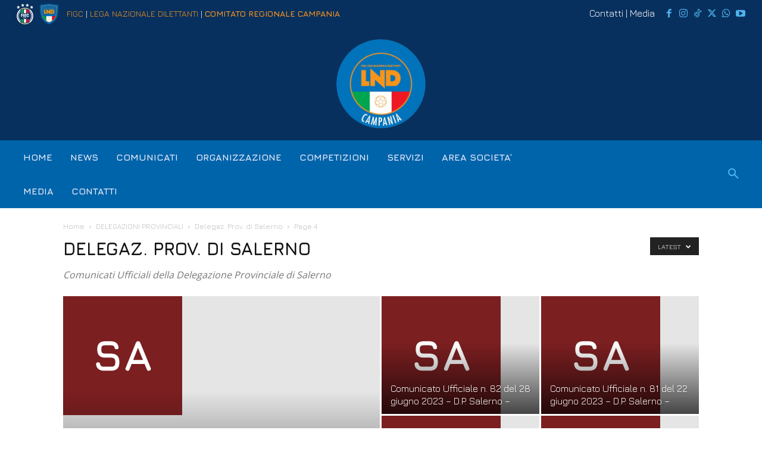

--- FILE ---
content_type: text/html; charset=UTF-8
request_url: https://campania.lnd.it/category/comunicati-ufficiali-2022-2023/delegazioni-provinciali-comunicati-ufficiali-2022-2023/delegaz-prov-di-salerno-comunicati-ufficiali-2022-2023/page/4/
body_size: 33290
content:
<!doctype html >
<!--[if IE 8]>    <html class="ie8" lang="en"> <![endif]-->
<!--[if IE 9]>    <html class="ie9" lang="en"> <![endif]-->
<!--[if gt IE 8]><!--> <html lang="it-IT"> <!--<![endif]-->
<head>
    <title>Delegaz. Prov. di Salerno Archives - Pagina 4 di 9 - LND Campania</title>
    <meta charset="UTF-8" />
    <meta name="viewport" content="width=device-width, initial-scale=1.0">
    <link rel="pingback" href="https://campania.lnd.it/xmlrpc.php" />
    <script type="text/javascript">
/* <![CDATA[ */
window.JetpackScriptData = {"site":{"icon":"https://i0.wp.com/campania.lnd.it/wp-content/uploads/2022/10/cropped-FAVICON_COMITATO_REGIONALE_CAMPANIA_LND.png?w=64\u0026ssl=1","title":"LND Campania","host":"unknown","is_wpcom_platform":false}};
/* ]]> */
</script>
<meta name='robots' content='index, follow, max-image-preview:large, max-snippet:-1, max-video-preview:-1' />
	<style>img:is([sizes="auto" i], [sizes^="auto," i]) { contain-intrinsic-size: 3000px 1500px }</style>
	<link rel="icon" type="image/png" href="https://campania.lnd.it/wp-content/uploads/2023/06/lnd-logo.png">
	<!-- This site is optimized with the Yoast SEO plugin v25.5 - https://yoast.com/wordpress/plugins/seo/ -->
	<link rel="canonical" href="https://campania.lnd.it/category/comunicati-ufficiali-2022-2023/delegazioni-provinciali-comunicati-ufficiali-2022-2023/delegaz-prov-di-salerno-comunicati-ufficiali-2022-2023/page/4/" />
	<link rel="prev" href="https://campania.lnd.it/category/comunicati-ufficiali-2022-2023/delegazioni-provinciali-comunicati-ufficiali-2022-2023/delegaz-prov-di-salerno-comunicati-ufficiali-2022-2023/page/3/" />
	<link rel="next" href="https://campania.lnd.it/category/comunicati-ufficiali-2022-2023/delegazioni-provinciali-comunicati-ufficiali-2022-2023/delegaz-prov-di-salerno-comunicati-ufficiali-2022-2023/page/5/" />
	<meta property="og:locale" content="it_IT" />
	<meta property="og:type" content="article" />
	<meta property="og:title" content="Delegaz. Prov. di Salerno Archives - Pagina 4 di 9 - LND Campania" />
	<meta property="og:description" content="Comunicati Ufficiali della Delegazione Provinciale di Salerno" />
	<meta property="og:url" content="https://campania.lnd.it/category/comunicati-ufficiali-2022-2023/delegazioni-provinciali-comunicati-ufficiali-2022-2023/delegaz-prov-di-salerno-comunicati-ufficiali-2022-2023/" />
	<meta property="og:site_name" content="LND Campania" />
	<meta name="twitter:card" content="summary_large_image" />
	<script type="application/ld+json" class="yoast-schema-graph">{"@context":"https://schema.org","@graph":[{"@type":"CollectionPage","@id":"https://campania.lnd.it/category/comunicati-ufficiali-2022-2023/delegazioni-provinciali-comunicati-ufficiali-2022-2023/delegaz-prov-di-salerno-comunicati-ufficiali-2022-2023/","url":"https://campania.lnd.it/category/comunicati-ufficiali-2022-2023/delegazioni-provinciali-comunicati-ufficiali-2022-2023/delegaz-prov-di-salerno-comunicati-ufficiali-2022-2023/page/4/","name":"Delegaz. Prov. di Salerno Archives - Pagina 4 di 9 - LND Campania","isPartOf":{"@id":"https://campania.lnd.it/#website"},"primaryImageOfPage":{"@id":"https://campania.lnd.it/category/comunicati-ufficiali-2022-2023/delegazioni-provinciali-comunicati-ufficiali-2022-2023/delegaz-prov-di-salerno-comunicati-ufficiali-2022-2023/page/4/#primaryimage"},"image":{"@id":"https://campania.lnd.it/category/comunicati-ufficiali-2022-2023/delegazioni-provinciali-comunicati-ufficiali-2022-2023/delegaz-prov-di-salerno-comunicati-ufficiali-2022-2023/page/4/#primaryimage"},"thumbnailUrl":"https://campania.lnd.it/wp-content/uploads/2020/10/sa_cu.png","breadcrumb":{"@id":"https://campania.lnd.it/category/comunicati-ufficiali-2022-2023/delegazioni-provinciali-comunicati-ufficiali-2022-2023/delegaz-prov-di-salerno-comunicati-ufficiali-2022-2023/page/4/#breadcrumb"},"inLanguage":"it-IT"},{"@type":"ImageObject","inLanguage":"it-IT","@id":"https://campania.lnd.it/category/comunicati-ufficiali-2022-2023/delegazioni-provinciali-comunicati-ufficiali-2022-2023/delegaz-prov-di-salerno-comunicati-ufficiali-2022-2023/page/4/#primaryimage","url":"https://campania.lnd.it/wp-content/uploads/2020/10/sa_cu.png","contentUrl":"https://campania.lnd.it/wp-content/uploads/2020/10/sa_cu.png","width":200,"height":200},{"@type":"BreadcrumbList","@id":"https://campania.lnd.it/category/comunicati-ufficiali-2022-2023/delegazioni-provinciali-comunicati-ufficiali-2022-2023/delegaz-prov-di-salerno-comunicati-ufficiali-2022-2023/page/4/#breadcrumb","itemListElement":[{"@type":"ListItem","position":1,"name":"Home","item":"https://campania.lnd.it/"},{"@type":"ListItem","position":2,"name":"COMUNICATI UFFICIALI 2022-2023","item":"https://campania.lnd.it/category/comunicati-ufficiali-2022-2023/"},{"@type":"ListItem","position":3,"name":"DELEGAZIONI PROVINCIALI","item":"https://campania.lnd.it/category/comunicati-ufficiali-2022-2023/delegazioni-provinciali-comunicati-ufficiali-2022-2023/"},{"@type":"ListItem","position":4,"name":"Delegaz. Prov. di Salerno"}]},{"@type":"WebSite","@id":"https://campania.lnd.it/#website","url":"https://campania.lnd.it/","name":"LND Campania","description":"Il cuore del calcio campano","potentialAction":[{"@type":"SearchAction","target":{"@type":"EntryPoint","urlTemplate":"https://campania.lnd.it/?s={search_term_string}"},"query-input":{"@type":"PropertyValueSpecification","valueRequired":true,"valueName":"search_term_string"}}],"inLanguage":"it-IT"}]}</script>
	<!-- / Yoast SEO plugin. -->


<link rel='dns-prefetch' href='//www.googletagmanager.com' />
<link rel='dns-prefetch' href='//stats.wp.com' />
<link rel='dns-prefetch' href='//fonts.googleapis.com' />
<link rel="alternate" type="application/rss+xml" title="LND Campania &raquo; Feed" href="https://campania.lnd.it/feed/" />
<link rel="alternate" type="application/rss+xml" title="LND Campania &raquo; Delegaz. Prov. di Salerno Feed della categoria" href="https://campania.lnd.it/category/comunicati-ufficiali-2022-2023/delegazioni-provinciali-comunicati-ufficiali-2022-2023/delegaz-prov-di-salerno-comunicati-ufficiali-2022-2023/feed/" />
<script type="text/javascript">
/* <![CDATA[ */
window._wpemojiSettings = {"baseUrl":"https:\/\/s.w.org\/images\/core\/emoji\/15.0.3\/72x72\/","ext":".png","svgUrl":"https:\/\/s.w.org\/images\/core\/emoji\/15.0.3\/svg\/","svgExt":".svg","source":{"concatemoji":"https:\/\/campania.lnd.it\/wp-includes\/js\/wp-emoji-release.min.js?ver=6.7.4"}};
/*! This file is auto-generated */
!function(i,n){var o,s,e;function c(e){try{var t={supportTests:e,timestamp:(new Date).valueOf()};sessionStorage.setItem(o,JSON.stringify(t))}catch(e){}}function p(e,t,n){e.clearRect(0,0,e.canvas.width,e.canvas.height),e.fillText(t,0,0);var t=new Uint32Array(e.getImageData(0,0,e.canvas.width,e.canvas.height).data),r=(e.clearRect(0,0,e.canvas.width,e.canvas.height),e.fillText(n,0,0),new Uint32Array(e.getImageData(0,0,e.canvas.width,e.canvas.height).data));return t.every(function(e,t){return e===r[t]})}function u(e,t,n){switch(t){case"flag":return n(e,"\ud83c\udff3\ufe0f\u200d\u26a7\ufe0f","\ud83c\udff3\ufe0f\u200b\u26a7\ufe0f")?!1:!n(e,"\ud83c\uddfa\ud83c\uddf3","\ud83c\uddfa\u200b\ud83c\uddf3")&&!n(e,"\ud83c\udff4\udb40\udc67\udb40\udc62\udb40\udc65\udb40\udc6e\udb40\udc67\udb40\udc7f","\ud83c\udff4\u200b\udb40\udc67\u200b\udb40\udc62\u200b\udb40\udc65\u200b\udb40\udc6e\u200b\udb40\udc67\u200b\udb40\udc7f");case"emoji":return!n(e,"\ud83d\udc26\u200d\u2b1b","\ud83d\udc26\u200b\u2b1b")}return!1}function f(e,t,n){var r="undefined"!=typeof WorkerGlobalScope&&self instanceof WorkerGlobalScope?new OffscreenCanvas(300,150):i.createElement("canvas"),a=r.getContext("2d",{willReadFrequently:!0}),o=(a.textBaseline="top",a.font="600 32px Arial",{});return e.forEach(function(e){o[e]=t(a,e,n)}),o}function t(e){var t=i.createElement("script");t.src=e,t.defer=!0,i.head.appendChild(t)}"undefined"!=typeof Promise&&(o="wpEmojiSettingsSupports",s=["flag","emoji"],n.supports={everything:!0,everythingExceptFlag:!0},e=new Promise(function(e){i.addEventListener("DOMContentLoaded",e,{once:!0})}),new Promise(function(t){var n=function(){try{var e=JSON.parse(sessionStorage.getItem(o));if("object"==typeof e&&"number"==typeof e.timestamp&&(new Date).valueOf()<e.timestamp+604800&&"object"==typeof e.supportTests)return e.supportTests}catch(e){}return null}();if(!n){if("undefined"!=typeof Worker&&"undefined"!=typeof OffscreenCanvas&&"undefined"!=typeof URL&&URL.createObjectURL&&"undefined"!=typeof Blob)try{var e="postMessage("+f.toString()+"("+[JSON.stringify(s),u.toString(),p.toString()].join(",")+"));",r=new Blob([e],{type:"text/javascript"}),a=new Worker(URL.createObjectURL(r),{name:"wpTestEmojiSupports"});return void(a.onmessage=function(e){c(n=e.data),a.terminate(),t(n)})}catch(e){}c(n=f(s,u,p))}t(n)}).then(function(e){for(var t in e)n.supports[t]=e[t],n.supports.everything=n.supports.everything&&n.supports[t],"flag"!==t&&(n.supports.everythingExceptFlag=n.supports.everythingExceptFlag&&n.supports[t]);n.supports.everythingExceptFlag=n.supports.everythingExceptFlag&&!n.supports.flag,n.DOMReady=!1,n.readyCallback=function(){n.DOMReady=!0}}).then(function(){return e}).then(function(){var e;n.supports.everything||(n.readyCallback(),(e=n.source||{}).concatemoji?t(e.concatemoji):e.wpemoji&&e.twemoji&&(t(e.twemoji),t(e.wpemoji)))}))}((window,document),window._wpemojiSettings);
/* ]]> */
</script>
<link rel='stylesheet' id='wpa-css-css' href='https://campania.lnd.it/wp-content/plugins/wp-attachments/styles/0/wpa.css?ver=6.7.4' type='text/css' media='all' />
<style id='wp-emoji-styles-inline-css' type='text/css'>

	img.wp-smiley, img.emoji {
		display: inline !important;
		border: none !important;
		box-shadow: none !important;
		height: 1em !important;
		width: 1em !important;
		margin: 0 0.07em !important;
		vertical-align: -0.1em !important;
		background: none !important;
		padding: 0 !important;
	}
</style>
<link rel='stylesheet' id='mediaelement-css' href='https://campania.lnd.it/wp-includes/js/mediaelement/mediaelementplayer-legacy.min.css?ver=4.2.17' type='text/css' media='all' />
<link rel='stylesheet' id='wp-mediaelement-css' href='https://campania.lnd.it/wp-includes/js/mediaelement/wp-mediaelement.min.css?ver=6.7.4' type='text/css' media='all' />
<style id='jetpack-sharing-buttons-style-inline-css' type='text/css'>
.jetpack-sharing-buttons__services-list{display:flex;flex-direction:row;flex-wrap:wrap;gap:0;list-style-type:none;margin:5px;padding:0}.jetpack-sharing-buttons__services-list.has-small-icon-size{font-size:12px}.jetpack-sharing-buttons__services-list.has-normal-icon-size{font-size:16px}.jetpack-sharing-buttons__services-list.has-large-icon-size{font-size:24px}.jetpack-sharing-buttons__services-list.has-huge-icon-size{font-size:36px}@media print{.jetpack-sharing-buttons__services-list{display:none!important}}.editor-styles-wrapper .wp-block-jetpack-sharing-buttons{gap:0;padding-inline-start:0}ul.jetpack-sharing-buttons__services-list.has-background{padding:1.25em 2.375em}
</style>
<style id='classic-theme-styles-inline-css' type='text/css'>
/*! This file is auto-generated */
.wp-block-button__link{color:#fff;background-color:#32373c;border-radius:9999px;box-shadow:none;text-decoration:none;padding:calc(.667em + 2px) calc(1.333em + 2px);font-size:1.125em}.wp-block-file__button{background:#32373c;color:#fff;text-decoration:none}
</style>
<style id='global-styles-inline-css' type='text/css'>
:root{--wp--preset--aspect-ratio--square: 1;--wp--preset--aspect-ratio--4-3: 4/3;--wp--preset--aspect-ratio--3-4: 3/4;--wp--preset--aspect-ratio--3-2: 3/2;--wp--preset--aspect-ratio--2-3: 2/3;--wp--preset--aspect-ratio--16-9: 16/9;--wp--preset--aspect-ratio--9-16: 9/16;--wp--preset--color--black: #000000;--wp--preset--color--cyan-bluish-gray: #abb8c3;--wp--preset--color--white: #ffffff;--wp--preset--color--pale-pink: #f78da7;--wp--preset--color--vivid-red: #cf2e2e;--wp--preset--color--luminous-vivid-orange: #ff6900;--wp--preset--color--luminous-vivid-amber: #fcb900;--wp--preset--color--light-green-cyan: #7bdcb5;--wp--preset--color--vivid-green-cyan: #00d084;--wp--preset--color--pale-cyan-blue: #8ed1fc;--wp--preset--color--vivid-cyan-blue: #0693e3;--wp--preset--color--vivid-purple: #9b51e0;--wp--preset--gradient--vivid-cyan-blue-to-vivid-purple: linear-gradient(135deg,rgba(6,147,227,1) 0%,rgb(155,81,224) 100%);--wp--preset--gradient--light-green-cyan-to-vivid-green-cyan: linear-gradient(135deg,rgb(122,220,180) 0%,rgb(0,208,130) 100%);--wp--preset--gradient--luminous-vivid-amber-to-luminous-vivid-orange: linear-gradient(135deg,rgba(252,185,0,1) 0%,rgba(255,105,0,1) 100%);--wp--preset--gradient--luminous-vivid-orange-to-vivid-red: linear-gradient(135deg,rgba(255,105,0,1) 0%,rgb(207,46,46) 100%);--wp--preset--gradient--very-light-gray-to-cyan-bluish-gray: linear-gradient(135deg,rgb(238,238,238) 0%,rgb(169,184,195) 100%);--wp--preset--gradient--cool-to-warm-spectrum: linear-gradient(135deg,rgb(74,234,220) 0%,rgb(151,120,209) 20%,rgb(207,42,186) 40%,rgb(238,44,130) 60%,rgb(251,105,98) 80%,rgb(254,248,76) 100%);--wp--preset--gradient--blush-light-purple: linear-gradient(135deg,rgb(255,206,236) 0%,rgb(152,150,240) 100%);--wp--preset--gradient--blush-bordeaux: linear-gradient(135deg,rgb(254,205,165) 0%,rgb(254,45,45) 50%,rgb(107,0,62) 100%);--wp--preset--gradient--luminous-dusk: linear-gradient(135deg,rgb(255,203,112) 0%,rgb(199,81,192) 50%,rgb(65,88,208) 100%);--wp--preset--gradient--pale-ocean: linear-gradient(135deg,rgb(255,245,203) 0%,rgb(182,227,212) 50%,rgb(51,167,181) 100%);--wp--preset--gradient--electric-grass: linear-gradient(135deg,rgb(202,248,128) 0%,rgb(113,206,126) 100%);--wp--preset--gradient--midnight: linear-gradient(135deg,rgb(2,3,129) 0%,rgb(40,116,252) 100%);--wp--preset--font-size--small: 11px;--wp--preset--font-size--medium: 20px;--wp--preset--font-size--large: 32px;--wp--preset--font-size--x-large: 42px;--wp--preset--font-size--regular: 15px;--wp--preset--font-size--larger: 50px;--wp--preset--spacing--20: 0.44rem;--wp--preset--spacing--30: 0.67rem;--wp--preset--spacing--40: 1rem;--wp--preset--spacing--50: 1.5rem;--wp--preset--spacing--60: 2.25rem;--wp--preset--spacing--70: 3.38rem;--wp--preset--spacing--80: 5.06rem;--wp--preset--shadow--natural: 6px 6px 9px rgba(0, 0, 0, 0.2);--wp--preset--shadow--deep: 12px 12px 50px rgba(0, 0, 0, 0.4);--wp--preset--shadow--sharp: 6px 6px 0px rgba(0, 0, 0, 0.2);--wp--preset--shadow--outlined: 6px 6px 0px -3px rgba(255, 255, 255, 1), 6px 6px rgba(0, 0, 0, 1);--wp--preset--shadow--crisp: 6px 6px 0px rgba(0, 0, 0, 1);}:where(.is-layout-flex){gap: 0.5em;}:where(.is-layout-grid){gap: 0.5em;}body .is-layout-flex{display: flex;}.is-layout-flex{flex-wrap: wrap;align-items: center;}.is-layout-flex > :is(*, div){margin: 0;}body .is-layout-grid{display: grid;}.is-layout-grid > :is(*, div){margin: 0;}:where(.wp-block-columns.is-layout-flex){gap: 2em;}:where(.wp-block-columns.is-layout-grid){gap: 2em;}:where(.wp-block-post-template.is-layout-flex){gap: 1.25em;}:where(.wp-block-post-template.is-layout-grid){gap: 1.25em;}.has-black-color{color: var(--wp--preset--color--black) !important;}.has-cyan-bluish-gray-color{color: var(--wp--preset--color--cyan-bluish-gray) !important;}.has-white-color{color: var(--wp--preset--color--white) !important;}.has-pale-pink-color{color: var(--wp--preset--color--pale-pink) !important;}.has-vivid-red-color{color: var(--wp--preset--color--vivid-red) !important;}.has-luminous-vivid-orange-color{color: var(--wp--preset--color--luminous-vivid-orange) !important;}.has-luminous-vivid-amber-color{color: var(--wp--preset--color--luminous-vivid-amber) !important;}.has-light-green-cyan-color{color: var(--wp--preset--color--light-green-cyan) !important;}.has-vivid-green-cyan-color{color: var(--wp--preset--color--vivid-green-cyan) !important;}.has-pale-cyan-blue-color{color: var(--wp--preset--color--pale-cyan-blue) !important;}.has-vivid-cyan-blue-color{color: var(--wp--preset--color--vivid-cyan-blue) !important;}.has-vivid-purple-color{color: var(--wp--preset--color--vivid-purple) !important;}.has-black-background-color{background-color: var(--wp--preset--color--black) !important;}.has-cyan-bluish-gray-background-color{background-color: var(--wp--preset--color--cyan-bluish-gray) !important;}.has-white-background-color{background-color: var(--wp--preset--color--white) !important;}.has-pale-pink-background-color{background-color: var(--wp--preset--color--pale-pink) !important;}.has-vivid-red-background-color{background-color: var(--wp--preset--color--vivid-red) !important;}.has-luminous-vivid-orange-background-color{background-color: var(--wp--preset--color--luminous-vivid-orange) !important;}.has-luminous-vivid-amber-background-color{background-color: var(--wp--preset--color--luminous-vivid-amber) !important;}.has-light-green-cyan-background-color{background-color: var(--wp--preset--color--light-green-cyan) !important;}.has-vivid-green-cyan-background-color{background-color: var(--wp--preset--color--vivid-green-cyan) !important;}.has-pale-cyan-blue-background-color{background-color: var(--wp--preset--color--pale-cyan-blue) !important;}.has-vivid-cyan-blue-background-color{background-color: var(--wp--preset--color--vivid-cyan-blue) !important;}.has-vivid-purple-background-color{background-color: var(--wp--preset--color--vivid-purple) !important;}.has-black-border-color{border-color: var(--wp--preset--color--black) !important;}.has-cyan-bluish-gray-border-color{border-color: var(--wp--preset--color--cyan-bluish-gray) !important;}.has-white-border-color{border-color: var(--wp--preset--color--white) !important;}.has-pale-pink-border-color{border-color: var(--wp--preset--color--pale-pink) !important;}.has-vivid-red-border-color{border-color: var(--wp--preset--color--vivid-red) !important;}.has-luminous-vivid-orange-border-color{border-color: var(--wp--preset--color--luminous-vivid-orange) !important;}.has-luminous-vivid-amber-border-color{border-color: var(--wp--preset--color--luminous-vivid-amber) !important;}.has-light-green-cyan-border-color{border-color: var(--wp--preset--color--light-green-cyan) !important;}.has-vivid-green-cyan-border-color{border-color: var(--wp--preset--color--vivid-green-cyan) !important;}.has-pale-cyan-blue-border-color{border-color: var(--wp--preset--color--pale-cyan-blue) !important;}.has-vivid-cyan-blue-border-color{border-color: var(--wp--preset--color--vivid-cyan-blue) !important;}.has-vivid-purple-border-color{border-color: var(--wp--preset--color--vivid-purple) !important;}.has-vivid-cyan-blue-to-vivid-purple-gradient-background{background: var(--wp--preset--gradient--vivid-cyan-blue-to-vivid-purple) !important;}.has-light-green-cyan-to-vivid-green-cyan-gradient-background{background: var(--wp--preset--gradient--light-green-cyan-to-vivid-green-cyan) !important;}.has-luminous-vivid-amber-to-luminous-vivid-orange-gradient-background{background: var(--wp--preset--gradient--luminous-vivid-amber-to-luminous-vivid-orange) !important;}.has-luminous-vivid-orange-to-vivid-red-gradient-background{background: var(--wp--preset--gradient--luminous-vivid-orange-to-vivid-red) !important;}.has-very-light-gray-to-cyan-bluish-gray-gradient-background{background: var(--wp--preset--gradient--very-light-gray-to-cyan-bluish-gray) !important;}.has-cool-to-warm-spectrum-gradient-background{background: var(--wp--preset--gradient--cool-to-warm-spectrum) !important;}.has-blush-light-purple-gradient-background{background: var(--wp--preset--gradient--blush-light-purple) !important;}.has-blush-bordeaux-gradient-background{background: var(--wp--preset--gradient--blush-bordeaux) !important;}.has-luminous-dusk-gradient-background{background: var(--wp--preset--gradient--luminous-dusk) !important;}.has-pale-ocean-gradient-background{background: var(--wp--preset--gradient--pale-ocean) !important;}.has-electric-grass-gradient-background{background: var(--wp--preset--gradient--electric-grass) !important;}.has-midnight-gradient-background{background: var(--wp--preset--gradient--midnight) !important;}.has-small-font-size{font-size: var(--wp--preset--font-size--small) !important;}.has-medium-font-size{font-size: var(--wp--preset--font-size--medium) !important;}.has-large-font-size{font-size: var(--wp--preset--font-size--large) !important;}.has-x-large-font-size{font-size: var(--wp--preset--font-size--x-large) !important;}
:where(.wp-block-post-template.is-layout-flex){gap: 1.25em;}:where(.wp-block-post-template.is-layout-grid){gap: 1.25em;}
:where(.wp-block-columns.is-layout-flex){gap: 2em;}:where(.wp-block-columns.is-layout-grid){gap: 2em;}
:root :where(.wp-block-pullquote){font-size: 1.5em;line-height: 1.6;}
</style>
<link rel='stylesheet' id='td-plugin-multi-purpose-css' href='https://campania.lnd.it/wp-content/plugins/td-composer/td-multi-purpose/style.css?ver=8505194c2950b1bf800079c503a07e37' type='text/css' media='all' />
<link rel='stylesheet' id='google-fonts-style-css' href='https://fonts.googleapis.com/css?family=Jura%3A400%2C300%2C700%7CJacques+Francois%3A400%2C300%2C700%7COpen+Sans%3A400%2C600%2C700%2C300%7CRoboto%3A400%2C600%2C700%2C300%7CJura%3A400%2C700%7CBe+Vietnam+Pro%3A900%2C400%2C700&#038;display=swap&#038;ver=12.6.9' type='text/css' media='all' />
<link rel='stylesheet' id='td-multipurpose-css' href='https://campania.lnd.it/wp-content/plugins/td-composer/assets/fonts/td-multipurpose/td-multipurpose.css?ver=8505194c2950b1bf800079c503a07e37' type='text/css' media='all' />
<link rel='stylesheet' id='td-theme-css' href='https://campania.lnd.it/wp-content/themes/Newspaper/style.css?ver=12.6.9' type='text/css' media='all' />
<style id='td-theme-inline-css' type='text/css'>@media (max-width:767px){.td-header-desktop-wrap{display:none}}@media (min-width:767px){.td-header-mobile-wrap{display:none}}</style>
<link rel='stylesheet' id='td-legacy-framework-front-style-css' href='https://campania.lnd.it/wp-content/plugins/td-composer/legacy/Newspaper/assets/css/td_legacy_main.css?ver=8505194c2950b1bf800079c503a07e37' type='text/css' media='all' />
<link rel='stylesheet' id='td-standard-pack-framework-front-style-css' href='https://campania.lnd.it/wp-content/plugins/td-standard-pack/Newspaper/assets/css/td_standard_pack_main.css?ver=1b3d5bf2c64738aa07b4643e31257da9' type='text/css' media='all' />
<link rel='stylesheet' id='tdb_style_cloud_templates_front-css' href='https://campania.lnd.it/wp-content/plugins/td-cloud-library/assets/css/tdb_main.css?ver=f6b4e4ee000751786489ff7d2b0c153a' type='text/css' media='all' />
<script type="text/javascript" src="https://campania.lnd.it/wp-includes/js/jquery/jquery.min.js?ver=3.7.1" id="jquery-core-js"></script>
<script type="text/javascript" src="https://campania.lnd.it/wp-includes/js/jquery/jquery-migrate.min.js?ver=3.4.1" id="jquery-migrate-js"></script>

<!-- Snippet del tag Google (gtag.js) aggiunto da Site Kit -->
<!-- Snippet Google Analytics aggiunto da Site Kit -->
<script type="text/javascript" src="https://www.googletagmanager.com/gtag/js?id=GT-KFL2HC2" id="google_gtagjs-js" async></script>
<script type="text/javascript" id="google_gtagjs-js-after">
/* <![CDATA[ */
window.dataLayer = window.dataLayer || [];function gtag(){dataLayer.push(arguments);}
gtag("set","linker",{"domains":["campania.lnd.it"]});
gtag("js", new Date());
gtag("set", "developer_id.dZTNiMT", true);
gtag("config", "GT-KFL2HC2");
/* ]]> */
</script>
<link rel="https://api.w.org/" href="https://campania.lnd.it/wp-json/" /><link rel="alternate" title="JSON" type="application/json" href="https://campania.lnd.it/wp-json/wp/v2/categories/1294" /><link rel="EditURI" type="application/rsd+xml" title="RSD" href="https://campania.lnd.it/xmlrpc.php?rsd" />
<meta name="generator" content="WordPress 6.7.4" />
<meta name="generator" content="Site Kit by Google 1.170.0" />	<style>img#wpstats{display:none}</style>
		    <script>
        window.tdb_global_vars = {"wpRestUrl":"https:\/\/campania.lnd.it\/wp-json\/","permalinkStructure":"\/%postname%\/"};
        window.tdb_p_autoload_vars = {"isAjax":false,"isAdminBarShowing":false};
    </script>
    
    <style id="tdb-global-colors">:root{--amsonia-primary-color:#0064AB;--amsonia-accent-color:#0072BB;--amsonia-dark:#060E2F;--amsonia-white:#FFFFFF;--amsonia-off-white:#eaecf8;--amsonia-gray:#9191A1;--amsonia-dark-blue:#08305E}</style>

    
	            <style id="tdb-global-fonts">
                
:root{--jura:Jura;}
            </style>
            
<!-- JS generated by theme -->

<script type="text/javascript" id="td-generated-header-js">
    
    

	    var tdBlocksArray = []; //here we store all the items for the current page

	    // td_block class - each ajax block uses a object of this class for requests
	    function tdBlock() {
		    this.id = '';
		    this.block_type = 1; //block type id (1-234 etc)
		    this.atts = '';
		    this.td_column_number = '';
		    this.td_current_page = 1; //
		    this.post_count = 0; //from wp
		    this.found_posts = 0; //from wp
		    this.max_num_pages = 0; //from wp
		    this.td_filter_value = ''; //current live filter value
		    this.is_ajax_running = false;
		    this.td_user_action = ''; // load more or infinite loader (used by the animation)
		    this.header_color = '';
		    this.ajax_pagination_infinite_stop = ''; //show load more at page x
	    }

        // td_js_generator - mini detector
        ( function () {
            var htmlTag = document.getElementsByTagName("html")[0];

	        if ( navigator.userAgent.indexOf("MSIE 10.0") > -1 ) {
                htmlTag.className += ' ie10';
            }

            if ( !!navigator.userAgent.match(/Trident.*rv\:11\./) ) {
                htmlTag.className += ' ie11';
            }

	        if ( navigator.userAgent.indexOf("Edge") > -1 ) {
                htmlTag.className += ' ieEdge';
            }

            if ( /(iPad|iPhone|iPod)/g.test(navigator.userAgent) ) {
                htmlTag.className += ' td-md-is-ios';
            }

            var user_agent = navigator.userAgent.toLowerCase();
            if ( user_agent.indexOf("android") > -1 ) {
                htmlTag.className += ' td-md-is-android';
            }

            if ( -1 !== navigator.userAgent.indexOf('Mac OS X')  ) {
                htmlTag.className += ' td-md-is-os-x';
            }

            if ( /chrom(e|ium)/.test(navigator.userAgent.toLowerCase()) ) {
               htmlTag.className += ' td-md-is-chrome';
            }

            if ( -1 !== navigator.userAgent.indexOf('Firefox') ) {
                htmlTag.className += ' td-md-is-firefox';
            }

            if ( -1 !== navigator.userAgent.indexOf('Safari') && -1 === navigator.userAgent.indexOf('Chrome') ) {
                htmlTag.className += ' td-md-is-safari';
            }

            if( -1 !== navigator.userAgent.indexOf('IEMobile') ){
                htmlTag.className += ' td-md-is-iemobile';
            }

        })();

        var tdLocalCache = {};

        ( function () {
            "use strict";

            tdLocalCache = {
                data: {},
                remove: function (resource_id) {
                    delete tdLocalCache.data[resource_id];
                },
                exist: function (resource_id) {
                    return tdLocalCache.data.hasOwnProperty(resource_id) && tdLocalCache.data[resource_id] !== null;
                },
                get: function (resource_id) {
                    return tdLocalCache.data[resource_id];
                },
                set: function (resource_id, cachedData) {
                    tdLocalCache.remove(resource_id);
                    tdLocalCache.data[resource_id] = cachedData;
                }
            };
        })();

    
    
var td_viewport_interval_list=[{"limitBottom":767,"sidebarWidth":228},{"limitBottom":1018,"sidebarWidth":300},{"limitBottom":1140,"sidebarWidth":324}];
var td_animation_stack_effect="type0";
var tds_animation_stack=true;
var td_animation_stack_specific_selectors=".entry-thumb, img, .td-lazy-img";
var td_animation_stack_general_selectors=".td-animation-stack img, .td-animation-stack .entry-thumb, .post img, .td-animation-stack .td-lazy-img";
var tds_general_modal_image="yes";
var tdc_is_installed="yes";
var td_ajax_url="https:\/\/campania.lnd.it\/wp-admin\/admin-ajax.php?td_theme_name=Newspaper&v=12.6.9";
var td_get_template_directory_uri="https:\/\/campania.lnd.it\/wp-content\/plugins\/td-composer\/legacy\/common";
var tds_snap_menu="";
var tds_logo_on_sticky="";
var tds_header_style="";
var td_please_wait="Please wait...";
var td_email_user_pass_incorrect="User or password incorrect!";
var td_email_user_incorrect="Email or username incorrect!";
var td_email_incorrect="Email incorrect!";
var td_user_incorrect="Username incorrect!";
var td_email_user_empty="Email or username empty!";
var td_pass_empty="Pass empty!";
var td_pass_pattern_incorrect="Invalid Pass Pattern!";
var td_retype_pass_incorrect="Retyped Pass incorrect!";
var tds_more_articles_on_post_enable="";
var tds_more_articles_on_post_time_to_wait="";
var tds_more_articles_on_post_pages_distance_from_top=0;
var tds_captcha="";
var tds_theme_color_site_wide="#4db2ec";
var tds_smart_sidebar="";
var tdThemeName="Newspaper";
var tdThemeNameWl="Newspaper";
var td_magnific_popup_translation_tPrev="Previous (Left arrow key)";
var td_magnific_popup_translation_tNext="Next (Right arrow key)";
var td_magnific_popup_translation_tCounter="%curr% of %total%";
var td_magnific_popup_translation_ajax_tError="The content from %url% could not be loaded.";
var td_magnific_popup_translation_image_tError="The image #%curr% could not be loaded.";
var tdBlockNonce="0f572e3a5f";
var tdMobileMenu="enabled";
var tdMobileSearch="enabled";
var tdDateNamesI18n={"month_names":["Gennaio","Febbraio","Marzo","Aprile","Maggio","Giugno","Luglio","Agosto","Settembre","Ottobre","Novembre","Dicembre"],"month_names_short":["Gen","Feb","Mar","Apr","Mag","Giu","Lug","Ago","Set","Ott","Nov","Dic"],"day_names":["domenica","luned\u00ec","marted\u00ec","mercoled\u00ec","gioved\u00ec","venerd\u00ec","sabato"],"day_names_short":["Dom","Lun","Mar","Mer","Gio","Ven","Sab"]};
var tdb_modal_confirm="Save";
var tdb_modal_cancel="Cancel";
var tdb_modal_confirm_alt="Yes";
var tdb_modal_cancel_alt="No";
var td_deploy_mode="deploy";
var td_ad_background_click_link="";
var td_ad_background_click_target="";
</script>


<!-- Header style compiled by theme -->

<style>ul.sf-menu>.menu-item>a{font-family:Jura}.sf-menu ul .menu-item a{font-family:Jura}.td-mobile-content .td-mobile-main-menu>li>a{font-family:Jura}.td-mobile-content .sub-menu a{font-family:Jura}.td-header-wrap .td-logo-text-container .td-logo-text{font-family:Jura}.td-header-wrap .td-logo-text-container .td-tagline-text{font-family:Jura}#td-mobile-nav,#td-mobile-nav .wpb_button,.td-search-wrap-mob{font-family:"Jacques Francois"}.td-page-title,.td-category-title-holder .td-page-title{font-family:Jura}.td-page-content p,.td-page-content li,.td-page-content .td_block_text_with_title,.wpb_text_column p{font-family:Jura}.td-page-content h1,.wpb_text_column h1{font-family:Jura}.td-page-content h2,.wpb_text_column h2{font-family:Jura}.td-page-content h3,.wpb_text_column h3{font-family:Jura}.td-page-content h4,.wpb_text_column h4{font-family:Jura}.td-page-content h5,.wpb_text_column h5{font-family:Jura}.td-page-content h6,.wpb_text_column h6{font-family:Jura}body,p{font-family:Jura}.white-popup-block,.white-popup-block .wpb_button{font-family:Jura}:root{--td_mobile_gradient_one_mob:rgba(0,0,0,0.5);--td_mobile_gradient_two_mob:rgba(0,0,0,0.6)}ul.sf-menu>.td-menu-item>a,.td-theme-wrap .td-header-menu-social{font-family:Jura}.sf-menu ul .td-menu-item a{font-family:Jura}.block-title>span,.block-title>a,.widgettitle,body .td-trending-now-title,.wpb_tabs li a,.vc_tta-container .vc_tta-color-grey.vc_tta-tabs-position-top.vc_tta-style-classic .vc_tta-tabs-container .vc_tta-tab>a,.td-theme-wrap .td-related-title a,.woocommerce div.product .woocommerce-tabs ul.tabs li a,.woocommerce .product .products h2:not(.woocommerce-loop-product__title),.td-theme-wrap .td-block-title{font-family:Jura}.top-header-menu>li>a,.td-weather-top-widget .td-weather-now .td-big-degrees,.td-weather-top-widget .td-weather-header .td-weather-city,.td-header-sp-top-menu .td_data_time{font-family:Jura}.top-header-menu .menu-item-has-children li a{font-family:Jura}.td_mod_mega_menu .item-details a{font-family:Jura}.td_mega_menu_sub_cats .block-mega-child-cats a{font-family:Jura}.td_module_wrap .td-module-title{font-family:Jura}.post .td-post-header .entry-title{font-family:Jura}.td-post-template-default .td-post-header .entry-title{font-family:Jura}.td-post-template-1 .td-post-header .entry-title{font-family:Jura}ul.sf-menu>.menu-item>a{font-family:Jura}.sf-menu ul .menu-item a{font-family:Jura}.td-mobile-content .td-mobile-main-menu>li>a{font-family:Jura}.td-mobile-content .sub-menu a{font-family:Jura}.td-header-wrap .td-logo-text-container .td-logo-text{font-family:Jura}.td-header-wrap .td-logo-text-container .td-tagline-text{font-family:Jura}#td-mobile-nav,#td-mobile-nav .wpb_button,.td-search-wrap-mob{font-family:"Jacques Francois"}.td-page-title,.td-category-title-holder .td-page-title{font-family:Jura}.td-page-content p,.td-page-content li,.td-page-content .td_block_text_with_title,.wpb_text_column p{font-family:Jura}.td-page-content h1,.wpb_text_column h1{font-family:Jura}.td-page-content h2,.wpb_text_column h2{font-family:Jura}.td-page-content h3,.wpb_text_column h3{font-family:Jura}.td-page-content h4,.wpb_text_column h4{font-family:Jura}.td-page-content h5,.wpb_text_column h5{font-family:Jura}.td-page-content h6,.wpb_text_column h6{font-family:Jura}body,p{font-family:Jura}.white-popup-block,.white-popup-block .wpb_button{font-family:Jura}:root{--td_mobile_gradient_one_mob:rgba(0,0,0,0.5);--td_mobile_gradient_two_mob:rgba(0,0,0,0.6)}ul.sf-menu>.td-menu-item>a,.td-theme-wrap .td-header-menu-social{font-family:Jura}.sf-menu ul .td-menu-item a{font-family:Jura}.block-title>span,.block-title>a,.widgettitle,body .td-trending-now-title,.wpb_tabs li a,.vc_tta-container .vc_tta-color-grey.vc_tta-tabs-position-top.vc_tta-style-classic .vc_tta-tabs-container .vc_tta-tab>a,.td-theme-wrap .td-related-title a,.woocommerce div.product .woocommerce-tabs ul.tabs li a,.woocommerce .product .products h2:not(.woocommerce-loop-product__title),.td-theme-wrap .td-block-title{font-family:Jura}.top-header-menu>li>a,.td-weather-top-widget .td-weather-now .td-big-degrees,.td-weather-top-widget .td-weather-header .td-weather-city,.td-header-sp-top-menu .td_data_time{font-family:Jura}.top-header-menu .menu-item-has-children li a{font-family:Jura}.td_mod_mega_menu .item-details a{font-family:Jura}.td_mega_menu_sub_cats .block-mega-child-cats a{font-family:Jura}.td_module_wrap .td-module-title{font-family:Jura}.post .td-post-header .entry-title{font-family:Jura}.td-post-template-default .td-post-header .entry-title{font-family:Jura}.td-post-template-1 .td-post-header .entry-title{font-family:Jura}</style>




<script type="application/ld+json">
    {
        "@context": "https://schema.org",
        "@type": "BreadcrumbList",
        "itemListElement": [
            {
                "@type": "ListItem",
                "position": 1,
                "item": {
                    "@type": "WebSite",
                    "@id": "https://campania.lnd.it/",
                    "name": "Home"
                }
            },
            {
                "@type": "ListItem",
                "position": 2,
                    "item": {
                    "@type": "WebPage",
                    "@id": "https://campania.lnd.it/category/comunicati-ufficiali-2022-2023/delegazioni-provinciali-comunicati-ufficiali-2022-2023/",
                    "name": "DELEGAZIONI PROVINCIALI"
                }
            }
            ,{
                "@type": "ListItem",
                "position": 3,
                    "item": {
                    "@type": "WebPage",
                    "@id": "https://campania.lnd.it/category/comunicati-ufficiali-2022-2023/delegazioni-provinciali-comunicati-ufficiali-2022-2023/delegaz-prov-di-salerno-comunicati-ufficiali-2022-2023/",
                    "name": "Delegaz. Prov. di Salerno"                                
                }
            }
            ,{
                "@type": "ListItem",
                "position": 4,
                    "item": {
                    "@type": "WebPage",
                    "@id": "",
                    "name": "Page 4"                                
                }
            }    
        ]
    }
</script>
<link rel="icon" href="https://campania.lnd.it/wp-content/uploads/2022/10/cropped-FAVICON_COMITATO_REGIONALE_CAMPANIA_LND-32x32.png" sizes="32x32" />
<link rel="icon" href="https://campania.lnd.it/wp-content/uploads/2022/10/cropped-FAVICON_COMITATO_REGIONALE_CAMPANIA_LND-192x192.png" sizes="192x192" />
<link rel="apple-touch-icon" href="https://campania.lnd.it/wp-content/uploads/2022/10/cropped-FAVICON_COMITATO_REGIONALE_CAMPANIA_LND-180x180.png" />
<meta name="msapplication-TileImage" content="https://campania.lnd.it/wp-content/uploads/2022/10/cropped-FAVICON_COMITATO_REGIONALE_CAMPANIA_LND-270x270.png" />
		<style type="text/css" id="wp-custom-css">
			/* GIUSTIFICA I TESTI NEGLI ARTICOLI */
.td-post-content p {
    text-align: justify;
}

/*  NASCONDE LE CATEGORIE NEI POST        */

ul.td-category {
    display: none;
}

/* IMPOSTA IL CARATTERE DI DEFAULT         */

* {
    font-family: 'Jura';
}

/*  NASCONE LE IMMAGINI NEI POST DEI COMUNICATI        */

.category-comunicati-ufficiali-2022-2023 .td-post-featured-image {
    display: none;
}

/* SETTAGGI PER LISTA COMUNICATI         */

.listacomunicati .td-module-thumb img   {
    height: 80px;
    width: auto;
}

.listacomunicati .item-details {
    margin-left: 100px;
    min-height: 0px;
}



/* RIMUOVE L'AUTORE DEI POST         */

.td-post-sharing, .tdb-author-photo, .tdb-author-by, .tdb-author-name {
    display: none;
    
}

.td-post-author-name {
    display: none;
}


.tdi_73 {
    margin-right: 0px !important;
}

/*  IMPOSTA IL COLORE BIANCO USANDO LA CLASSE "WHITE"        */

.white * {
    color: white;
}

/*  SETTAGGI PER IMMAGINI DELEGAZIONI PROVINCIALI E SPONSOR NEL FOOTER       */
    .container {
      display: flex;
    }
    
.column {
    text-align: center;
    flex: 1;
    padding: 12px;
    margin: auto 0;
}

/* RIMUOVE I COMMENTI         */

span.td-module-comments {
    display: none;
}

/* SETTAGGI PER TITOLI DELLE SEZIONI        */

.td_block_template_14 .td-block-title {
    text-align: left!important;
    font-size: 24px!important;
    font-weight: 700!important;
    margin-bottom: 4px!important;
}

/*  PER GIUSTIFICARE I TESTI        */
.giustificato {
    text-align: justify;
}

/* NASCONDE READ MORE */

.td-read-more {
    display: none!important;
}


/* SETTAGGI PER SOLO DESKTOP */

@media only screen and (min-width: 768px) {


.mobile_only {
    display: none!important;
}
	
	
.homerightmenu p.tdm-descr {
    margin-left: -48px;
}
	
}

/* SETTAGGI PER MOBILE */

@media only screen and (max-width: 767px) {


.desktop_only {
    display: none!important;
}

	
    .container {
      display: flex;
			flex-direction: column;
    }	
	
body .tdi_15 {
    opacity: 0;
}
	
.td-trending-now-title {
    width: 100%;
}
	
div#td-mobile-nav {
    background: #08305e!important;
}

	
.td-header-amsonia-logo img	{
    height: 125px;
		width: 125px;
		max-width: 125px!important;
}
	

.td-menu-login-section {
    display: none;
}
	
span.td-social-icon-wrap {
    display: none!important;
}


.homerightmenu .tds-icon {
    display: none;
}
}
		</style>
		
<!-- Button style compiled by theme -->

<style></style>

	<style id="tdw-css-placeholder"></style></head>

<body data-rsssl=1 class="archive paged category category-delegaz-prov-di-salerno-comunicati-ufficiali-2022-2023 category-1294 paged-4 category-paged-4 td-standard-pack global-block-template-14 td_category_template_1 td_category_top_posts_style_1  tdc-header-template  tdc-footer-template td-animation-stack-type0 td-full-layout" itemscope="itemscope" itemtype="https://schema.org/WebPage">

<div class="td-scroll-up" data-style="style1"><i class="td-icon-menu-up"></i></div>
    <div class="td-menu-background" style="visibility:hidden"></div>
<div id="td-mobile-nav" style="visibility:hidden">
    <div class="td-mobile-container">
        <!-- mobile menu top section -->
        <div class="td-menu-socials-wrap">
            <!-- socials -->
            <div class="td-menu-socials">
                
        <span class="td-social-icon-wrap">
            <a target="_blank" href="https://www.facebook.com/lndcampania" title="Facebook">
                <i class="td-icon-font td-icon-facebook"></i>
                <span style="display: none">Facebook</span>
            </a>
        </span>
        <span class="td-social-icon-wrap">
            <a target="_blank" href="https://www.instagram.com/lndcampania" title="Instagram">
                <i class="td-icon-font td-icon-instagram"></i>
                <span style="display: none">Instagram</span>
            </a>
        </span>
        <span class="td-social-icon-wrap">
            <a target="_blank" href="#" title="Twitter">
                <i class="td-icon-font td-icon-twitter"></i>
                <span style="display: none">Twitter</span>
            </a>
        </span>
        <span class="td-social-icon-wrap">
            <a target="_blank" href="#" title="Vimeo">
                <i class="td-icon-font td-icon-vimeo"></i>
                <span style="display: none">Vimeo</span>
            </a>
        </span>
        <span class="td-social-icon-wrap">
            <a target="_blank" href="#" title="Youtube">
                <i class="td-icon-font td-icon-youtube"></i>
                <span style="display: none">Youtube</span>
            </a>
        </span>            </div>
            <!-- close button -->
            <div class="td-mobile-close">
                <span><i class="td-icon-close-mobile"></i></span>
            </div>
        </div>

        <!-- login section -->
                    <div class="td-menu-login-section">
                
    <div class="td-guest-wrap">
        <div class="td-menu-login"><a id="login-link-mob">Sign in</a></div>
    </div>
            </div>
        
        <!-- menu section -->
        <div class="td-mobile-content">
            <div class="menu-sportmenu-container"><ul id="menu-sportmenu-1" class="td-mobile-main-menu"><li class="menu-item menu-item-type-custom menu-item-object-custom menu-item-first menu-item-2310"><a href="/">HOME</a></li>
<li class="menu-item menu-item-type-custom menu-item-object-custom menu-item-1652"><a href="/news">NEWS</a></li>
<li class="menu-item menu-item-type-custom menu-item-object-custom menu-item-has-children menu-item-1744"><a href="#">COMUNICATI<i class="td-icon-menu-right td-element-after"></i></a>
<ul class="sub-menu">
	<li class="menu-item menu-item-type-custom menu-item-object-custom menu-item-has-children menu-item-43956"><a href="/comunicati-ufficiali-2025-2026">C.U. 2025-2026 <span style="font-size: 10px; position:relative; top:0px" class="zn-icon glyphicon glyphicon-menu-right"></span><i class="td-icon-menu-right td-element-after"></i></a>
	<ul class="sub-menu">
		<li class="menu-item menu-item-type-custom menu-item-object-custom menu-item-43957"><a href="/comunicati-ufficiali-calcio-a-11-2025-2026">C11 &#8211; Calcio a 11</a></li>
		<li class="menu-item menu-item-type-custom menu-item-object-custom menu-item-43958"><a href="/comunicati-ufficiali-di-calcio-femminile-2025-2026">CF &#8211; Calcio Femminile</a></li>
		<li class="menu-item menu-item-type-custom menu-item-object-custom menu-item-43959"><a href="/comunicati-ufficiali-di-calcio-a-5-2025-2026/">C5 &#8211; Calcio a 5</a></li>
		<li class="menu-item menu-item-type-custom menu-item-object-custom menu-item-43960"><a href="/comunicati-ufficiali-del-settore-giovanile-e-scolastico-2025-2026/">SGS &#8211; Sett.Giov.Scolast.</a></li>
		<li class="menu-item menu-item-type-custom menu-item-object-custom menu-item-43961"><a href="/comunicati-ufficiali-attivita-amatoriale-2025-2026/">AA &#8211; Attività Amatoriale</a></li>
		<li class="menu-item menu-item-type-custom menu-item-object-custom menu-item-has-children menu-item-43962"><a href="#">Delegaz. Provinciali <span style="font-size: 10px; position:relative; top:0px" class="zn-icon glyphicon glyphicon-menu-right"></span><i class="td-icon-menu-right td-element-after"></i></a>
		<ul class="sub-menu">
			<li class="menu-item menu-item-type-custom menu-item-object-custom menu-item-43963"><a href="/comunicati-ufficiali-deleg-prov-di-avellino-2025-2026/">Del. Avellino</a></li>
			<li class="menu-item menu-item-type-custom menu-item-object-custom menu-item-43964"><a href="/comunicati-ufficiali-deleg-prov-di-benevento-2025-2026/">Del. Benevento</a></li>
			<li class="menu-item menu-item-type-custom menu-item-object-custom menu-item-43965"><a href="/comunicati-ufficiali-deleg-prov-di-caserta-2025-2026/">Del. Caserta</a></li>
			<li class="menu-item menu-item-type-custom menu-item-object-custom menu-item-43966"><a href="/comunicati-ufficiali-deleg-prov-di-napoli-2025-2026/">Del. Napoli</a></li>
			<li class="menu-item menu-item-type-custom menu-item-object-custom menu-item-43967"><a href="/comunicati-ufficiali-deleg-prov-di-salerno-2025-2026/">Del. Salerno</a></li>
		</ul>
</li>
		<li class="menu-item menu-item-type-custom menu-item-object-custom menu-item-43968"><a href="#"><span id="menuseparator">&#8211;</span></a></li>
		<li class="menu-item menu-item-type-custom menu-item-object-custom menu-item-43969"><a href="/comunicati-ufficiali-giudice-sportivo-territoriale-2025-2026/">GST &#8211; Giud.Sport.Terr.</a></li>
		<li class="menu-item menu-item-type-custom menu-item-object-custom menu-item-43970"><a href="/comunicati-ufficiali-corte-sportiva-di-appello-territoriale-2025-2026/">CSAT &#8211; Corte Sp. App. T.</a></li>
		<li class="menu-item menu-item-type-custom menu-item-object-custom menu-item-43971"><a href="/comunicati-ufficiali-tribunale-federale-territoriale-2025-2026/">TFT &#8211; Tribun. Fed. Terr.</a></li>
	</ul>
</li>
	<li class="menu-item menu-item-type-custom menu-item-object-custom menu-item-has-children menu-item-36256"><a href="/comunicati-ufficiali-2024-2025">C.U. 2024-2025 <span style="font-size: 10px; position:relative; top:0px" class="zn-icon glyphicon glyphicon-menu-right"></span><i class="td-icon-menu-right td-element-after"></i></a>
	<ul class="sub-menu">
		<li class="menu-item menu-item-type-custom menu-item-object-custom menu-item-36257"><a href="/comunicati-ufficiali-calcio-a-11-2024-2025">C11 &#8211; Calcio a 11</a></li>
		<li class="menu-item menu-item-type-custom menu-item-object-custom menu-item-36258"><a href="/comunicati-ufficiali-di-calcio-femminile-2024-2025">CF &#8211; Calcio Femminile</a></li>
		<li class="menu-item menu-item-type-custom menu-item-object-custom menu-item-36259"><a href="/comunicati-ufficiali-di-calcio-a-5-2024-2025/">C5 &#8211; Calcio a 5</a></li>
		<li class="menu-item menu-item-type-custom menu-item-object-custom menu-item-36372"><a href="/comunicati-ufficiali-del-settore-giovanile-e-scolastico-2024-2025/">SGS &#8211; Sett.Giov.Scolast.</a></li>
		<li class="menu-item menu-item-type-custom menu-item-object-custom menu-item-37903"><a href="/comunicati-ufficiali-attivita-amatoriale-2024-2025/">AA &#8211; Attività Amatoriale</a></li>
		<li class="menu-item menu-item-type-custom menu-item-object-custom menu-item-has-children menu-item-36467"><a href="#">Delegaz. Provinciali <span style="font-size: 10px; position:relative; top:0px" class="zn-icon glyphicon glyphicon-menu-right"></span><i class="td-icon-menu-right td-element-after"></i></a>
		<ul class="sub-menu">
			<li class="menu-item menu-item-type-custom menu-item-object-custom menu-item-36468"><a href="/comunicati-ufficiali-deleg-prov-di-avellino-2024-2025/">Del. Avellino</a></li>
			<li class="menu-item menu-item-type-custom menu-item-object-custom menu-item-36469"><a href="/comunicati-ufficiali-deleg-prov-di-benevento-2024-2025/">Del. Benevento</a></li>
			<li class="menu-item menu-item-type-custom menu-item-object-custom menu-item-36470"><a href="/comunicati-ufficiali-deleg-prov-di-caserta-2024-2025/">Del. Caserta</a></li>
			<li class="menu-item menu-item-type-custom menu-item-object-custom menu-item-36471"><a href="/comunicati-ufficiali-deleg-prov-di-napoli-2024-2025/">Del. Napoli</a></li>
			<li class="menu-item menu-item-type-custom menu-item-object-custom menu-item-36472"><a href="/comunicati-ufficiali-deleg-prov-di-salerno-2024-2025/">Del. Salerno</a></li>
		</ul>
</li>
		<li class="menu-item menu-item-type-custom menu-item-object-custom menu-item-37037"><a href="#"><span id="menuseparator">&#8211;</span></a></li>
		<li class="menu-item menu-item-type-custom menu-item-object-custom menu-item-37038"><a href="/comunicati-ufficiali-giudice-sportivo-territoriale-2024-2025/">GST &#8211; Giud.Sport.Terr.</a></li>
		<li class="menu-item menu-item-type-custom menu-item-object-custom menu-item-37463"><a href="/comunicati-ufficiali-corte-sportiva-di-appello-territoriale-2024-2025/">CSAT &#8211; Corte Sp. App. T.</a></li>
		<li class="menu-item menu-item-type-custom menu-item-object-custom menu-item-37274"><a href="/comunicati-ufficiali-tribunale-federale-territoriale-2024-2025/">TFT &#8211; Tribun. Fed. Terr.</a></li>
	</ul>
</li>
	<li class="menu-item menu-item-type-custom menu-item-object-custom menu-item-has-children menu-item-27687"><a href="/comunicati-ufficiali-2023-2024">C.U. 2023-2024 <span style="font-size: 10px; position:relative; top:0px" class="zn-icon glyphicon glyphicon-menu-right"></span><i class="td-icon-menu-right td-element-after"></i></a>
	<ul class="sub-menu">
		<li class="menu-item menu-item-type-custom menu-item-object-custom menu-item-27749"><a href="/comunicati-ufficiali-calcio-a-11-2023-2024">C11 &#8211; Calcio a 11</a></li>
		<li class="menu-item menu-item-type-custom menu-item-object-custom menu-item-27750"><a href="/comunicati-ufficiali-di-calcio-femminile-2023-2024">CF &#8211; Calcio Femminile</a></li>
		<li class="menu-item menu-item-type-custom menu-item-object-custom menu-item-27751"><a href="/comunicati-ufficiali-di-calcio-a-5-2023-2024/">C5 &#8211; Calcio a 5</a></li>
		<li class="menu-item menu-item-type-custom menu-item-object-custom menu-item-27752"><a href="/comunicati-ufficiali-del-settore-giovanile-e-scolastico-2023-2024/">SGS &#8211; Sett.Giov.Scolast.</a></li>
		<li class="menu-item menu-item-type-custom menu-item-object-custom menu-item-27753"><a href="/comunicati-ufficiali-attivita-amatoriale-2023-2024/">AA &#8211; Attività Amatoriale</a></li>
		<li class="menu-item menu-item-type-custom menu-item-object-custom menu-item-27754"><a><span id="menuseparator">&#8211;</span></a></li>
		<li class="menu-item menu-item-type-custom menu-item-object-custom menu-item-28473"><a href="/comunicati-ufficiali-giudice-sportivo-territoriale-2023-2024/">GST &#8211; Giud.Sport.Terr.</a></li>
		<li class="menu-item menu-item-type-custom menu-item-object-custom menu-item-28902"><a href="/comunicati-ufficiali-corte-sportiva-di-appello-territoriale-2023-2024/">CSAT &#8211; Corte Sp. App. T.</a></li>
		<li class="menu-item menu-item-type-custom menu-item-object-custom menu-item-27986"><a href="/comunicati-ufficiali-tribunale-federale-territoriale-2023-2024/">TFT &#8211; Tribun. Fed. Terr.</a></li>
		<li class="menu-item menu-item-type-custom menu-item-object-custom menu-item-27985"><a><span id="menuseparator">&#8211;</span></a></li>
		<li class="menu-item menu-item-type-custom menu-item-object-custom menu-item-has-children menu-item-27929"><a href="#">Delegaz. Provinciali <span style="font-size: 10px; position:relative; top:0px" class="zn-icon glyphicon glyphicon-menu-right"></span><i class="td-icon-menu-right td-element-after"></i></a>
		<ul class="sub-menu">
			<li class="menu-item menu-item-type-custom menu-item-object-custom menu-item-27928"><a href="/comunicati-ufficiali-deleg-prov-di-avellino-2023-2024/">Del. Avellino</a></li>
			<li class="menu-item menu-item-type-custom menu-item-object-custom menu-item-27930"><a href="/comunicati-ufficiali-deleg-prov-di-benevento-2023-2024/">Del. Benevento</a></li>
			<li class="menu-item menu-item-type-custom menu-item-object-custom menu-item-27931"><a href="/comunicati-ufficiali-deleg-prov-di-caserta-2023-2024/">Del. Caserta</a></li>
			<li class="menu-item menu-item-type-custom menu-item-object-custom menu-item-27932"><a href="/comunicati-ufficiali-deleg-prov-di-napoli-2023-2024/">Del. Napoli</a></li>
			<li class="menu-item menu-item-type-custom menu-item-object-custom menu-item-27933"><a href="/comunicati-ufficiali-deleg-prov-di-salerno-2023-2024/">Del. Salerno</a></li>
		</ul>
</li>
	</ul>
</li>
	<li class="menu-item menu-item-type-custom menu-item-object-custom menu-item-has-children menu-item-18330"><a href="/comunicati-ufficiali-2022-2023">C.U. 2022-2023 <span style="font-size: 10px; position:relative; top:0px" class="zn-icon glyphicon glyphicon-menu-right"></span><i class="td-icon-menu-right td-element-after"></i></a>
	<ul class="sub-menu">
		<li class="menu-item menu-item-type-custom menu-item-object-custom menu-item-18331"><a href="/comunicati-ufficiali-calcio-a-11-2022-2023">C11 &#8211; Calcio a 11</a></li>
		<li class="menu-item menu-item-type-custom menu-item-object-custom menu-item-18332"><a href="/comunicati-ufficiali-di-calcio-femminile-2022-2023">CF &#8211; Calcio Femminile</a></li>
		<li class="menu-item menu-item-type-custom menu-item-object-custom menu-item-18333"><a href="/comunicati-ufficiali-di-calcio-a-5-2022-2023/">C5 &#8211; Calcio a 5</a></li>
		<li class="menu-item menu-item-type-custom menu-item-object-custom menu-item-18334"><a href="/comunicati-ufficiali-del-settore-giovanile-e-scolastico-2022-2023/">SGS &#8211; Sett.Giov.Scolast.</a></li>
		<li class="menu-item menu-item-type-custom menu-item-object-custom menu-item-18335"><a href="/comunicati-ufficiali-attivita-amatoriale-2022-2023/">AA &#8211; Attività Amatoriale</a></li>
		<li class="menu-item menu-item-type-custom menu-item-object-custom menu-item-18365"><a><span id="menuseparator">&#8211;</span></a></li>
		<li class="menu-item menu-item-type-custom menu-item-object-custom menu-item-18366"><a href="/comunicati-ufficiali-giudice-sportivo-territoriale-2022-2023/">GST &#8211; Giud.Sport.Terr.</a></li>
		<li class="menu-item menu-item-type-custom menu-item-object-custom menu-item-18367"><a href="/comunicati-ufficiali-corte-sportiva-di-appello-territoriale-2022-2023/">CSAT &#8211; Corte Sp. App. T.</a></li>
		<li class="menu-item menu-item-type-custom menu-item-object-custom menu-item-18368"><a href="/comunicati-ufficiali-tribunale-federale-territoriale-2022-2023/">TFT &#8211; Tribun. Fed. Terr.</a></li>
		<li class="menu-item menu-item-type-custom menu-item-object-custom menu-item-18369"><a>&#8211;</a></li>
		<li class="menu-item menu-item-type-custom menu-item-object-custom menu-item-has-children menu-item-18370"><a href="#">Delegaz. Provinciali <span style="font-size: 10px; position:relative; top:0px" class="zn-icon glyphicon glyphicon-menu-right"></span><i class="td-icon-menu-right td-element-after"></i></a>
		<ul class="sub-menu">
			<li class="menu-item menu-item-type-custom menu-item-object-custom menu-item-18371"><a href="/comunicati-ufficiali-deleg-prov-di-avellino-2022-2023/">Del. Avellino</a></li>
			<li class="menu-item menu-item-type-custom menu-item-object-custom menu-item-18372"><a href="/comunicati-ufficiali-deleg-prov-di-benevento-2022-2023/">Del. Benevento</a></li>
			<li class="menu-item menu-item-type-custom menu-item-object-custom menu-item-18373"><a href="/comunicati-ufficiali-deleg-prov-di-caserta-2022-2023/">Del. Caserta</a></li>
			<li class="menu-item menu-item-type-custom menu-item-object-custom menu-item-18374"><a href="/comunicati-ufficiali-deleg-prov-di-napoli-2022-2023/">Del. Napoli</a></li>
			<li class="menu-item menu-item-type-custom menu-item-object-custom menu-item-18375"><a href="/comunicati-ufficiali-deleg-prov-di-salerno-2022-2023/">Del. Salerno</a></li>
		</ul>
</li>
		<li class="menu-item menu-item-type-custom menu-item-object-custom menu-item-18376"><a href="#custom-separator">&#8211;</a></li>
		<li class="menu-item menu-item-type-custom menu-item-object-custom menu-item-18377"><a href="https://lnd.it/it/comunicati-e-circolari/comunicati-ufficiali/stagione-sportiva-2022-2023">Comunicati LND</a></li>
		<li class="menu-item menu-item-type-custom menu-item-object-custom menu-item-18378"><a href="https://lnd.it/it/comunicati-e-circolari/circolari/circolari-2022-23">Circolari LND</a></li>
	</ul>
</li>
	<li class="menu-item menu-item-type-custom menu-item-object-custom menu-item-has-children menu-item-9599"><a href="/comunicati-ufficiali-2021-2022">C.U. 2021-2022 <span style="font-size: 10px; position:relative; top:0px" class="zn-icon glyphicon glyphicon-menu-right"></span><i class="td-icon-menu-right td-element-after"></i></a>
	<ul class="sub-menu">
		<li class="menu-item menu-item-type-custom menu-item-object-custom menu-item-9603"><a href="/comunicati-ufficiali-calcio-a-11-2021-2022">C11 &#8211; Calcio a 11</a></li>
		<li class="menu-item menu-item-type-custom menu-item-object-custom menu-item-9613"><a href="/comunicati-ufficiali-di-calcio-femminile-2021-2022">CF &#8211; Calcio Femminile</a></li>
		<li class="menu-item menu-item-type-custom menu-item-object-custom menu-item-9606"><a href="/comunicati-ufficiali-di-calcio-a-5-2021-2022/">C5 &#8211; Calcio a 5</a></li>
		<li class="menu-item menu-item-type-custom menu-item-object-custom menu-item-9607"><a href="/comunicati-ufficiali-settore-giovanile-e-scolastico-2021-2022/">SGS &#8211; Sett.Giov.Scolast.</a></li>
		<li class="menu-item menu-item-type-custom menu-item-object-custom menu-item-12570"><a href="/comunicati-ufficiali-attivita-amatoriale-2021-2022/">AA &#8211; Attività Amatoriale</a></li>
		<li class="menu-item menu-item-type-custom menu-item-object-custom menu-item-9608"><a href="#custom-separator">&#8211;</a></li>
		<li class="menu-item menu-item-type-custom menu-item-object-custom menu-item-9609"><a href="/comunicati-ufficiali-giudice-sportivo-territoriale-2021-2022/">GST &#8211; Giud.Sport.Terr.</a></li>
		<li class="menu-item menu-item-type-custom menu-item-object-custom menu-item-9610"><a href="/comunicati-ufficiali-corte-sportiva-di-appello-territoriale-2021-2022/">CSAT &#8211; Corte Sp. App. T.</a></li>
		<li class="menu-item menu-item-type-custom menu-item-object-custom menu-item-9611"><a href="/comunicati-ufficiali-tribunale-federale-territoriale-2021-2022/">TFT &#8211; Tribun. Fed. Terr.</a></li>
		<li class="menu-item menu-item-type-custom menu-item-object-custom menu-item-9612"><a href="#custom-separator">&#8211;</a></li>
		<li class="menu-item menu-item-type-custom menu-item-object-custom menu-item-has-children menu-item-9614"><a href="#">Delegaz. Provinciali <span style="font-size: 10px; position:relative; top:0px" class="zn-icon glyphicon glyphicon-menu-right"></span><i class="td-icon-menu-right td-element-after"></i></a>
		<ul class="sub-menu">
			<li class="menu-item menu-item-type-custom menu-item-object-custom menu-item-9615"><a href="/comunicati-ufficiali-deleg-prov-di-avellino-2021-2022/">Del. Avellino</a></li>
			<li class="menu-item menu-item-type-custom menu-item-object-custom menu-item-9616"><a href="/comunicati-ufficiali-deleg-prov-di-benevento-2021-2022/">Del. Benevento</a></li>
			<li class="menu-item menu-item-type-custom menu-item-object-custom menu-item-9617"><a href="/comunicati-ufficiali-deleg-prov-di-caserta-2021-2022/">Del. Caserta</a></li>
			<li class="menu-item menu-item-type-custom menu-item-object-custom menu-item-9618"><a href="/comunicati-ufficiali-deleg-prov-di-napoli-2021-2022/">Del. Napoli</a></li>
			<li class="menu-item menu-item-type-custom menu-item-object-custom menu-item-9619"><a href="/comunicati-ufficiali-deleg-prov-di-salerno-2021-2022/">Del. Salerno</a></li>
		</ul>
</li>
		<li class="menu-item menu-item-type-custom menu-item-object-custom menu-item-9620"><a href="#custom-separator">&#8211;</a></li>
		<li class="menu-item menu-item-type-custom menu-item-object-custom menu-item-has-children menu-item-9621"><a href="#">LND Nazionale <span style="font-size: 10px; position:relative; top:0px" class="zn-icon glyphicon glyphicon-menu-right"></span><i class="td-icon-menu-right td-element-after"></i></a>
		<ul class="sub-menu">
			<li class="menu-item menu-item-type-custom menu-item-object-custom menu-item-9623"><a href="https://lnd.it/it/comunicati-e-circolari/comunicati-ufficiali/stagione-sportiva-2021-2022">Comunicati LND</a></li>
			<li class="menu-item menu-item-type-custom menu-item-object-custom menu-item-9622"><a href="https://lnd.it/it/comunicati-e-circolari/circolari/circolari-2022-23">Circolari LND</a></li>
		</ul>
</li>
	</ul>
</li>
	<li class="menu-item menu-item-type-custom menu-item-object-custom menu-item-has-children menu-item-5153"><a href="/comunicati-ufficiali-2020-2021">C.U. 2020-2021 <span style="font-size: 10px; position:relative; top:0px" class="zn-icon glyphicon glyphicon-menu-right"></span><i class="td-icon-menu-right td-element-after"></i></a>
	<ul class="sub-menu">
		<li class="menu-item menu-item-type-custom menu-item-object-custom menu-item-5161"><a href="/comunicati-ufficiali-calcio-a-11-2020-2021">C11 &#8211; Calcio a 11</a></li>
		<li class="menu-item menu-item-type-custom menu-item-object-custom menu-item-5168"><a href="/comunicati-ufficiali-di-calcio-femminile-2020-2021">CF &#8211; Calcio Femminile</a></li>
		<li class="menu-item menu-item-type-custom menu-item-object-custom menu-item-5173"><a href="/comunicati-ufficiali-di-calcio-a-5-2020-2021/">C5 &#8211; Calcio a 5</a></li>
		<li class="menu-item menu-item-type-custom menu-item-object-custom menu-item-5200"><a href="/comunicati-ufficiali-settore-giovanile-e-scolastico-2020-2021/">SGS &#8211; Sett.Giov.Scolast.</a></li>
		<li class="menu-item menu-item-type-custom menu-item-object-custom menu-item-5258"><a href="#custom-separator">&#8211;</a></li>
		<li class="menu-item menu-item-type-custom menu-item-object-custom menu-item-5259"><a href="/comunicati-ufficiali-giudice-sportivo-territoriale-2020-2021/">GST &#8211; Giud.Sport.Terr.</a></li>
		<li class="menu-item menu-item-type-custom menu-item-object-custom menu-item-5262"><a href="/comunicati-ufficiali-corte-sportiva-di-appello-territoriale-2020-2021/">CSAT &#8211; Corte Sp. App. T.</a></li>
		<li class="menu-item menu-item-type-custom menu-item-object-custom menu-item-5263"><a href="/comunicati-ufficiali-tribunale-federale-territoriale-2020-2021/">TFT &#8211; Tribun. Fed. Terr.</a></li>
		<li class="menu-item menu-item-type-custom menu-item-object-custom menu-item-5264"><a href="#custom-separator">&#8211;</a></li>
		<li class="menu-item menu-item-type-custom menu-item-object-custom menu-item-has-children menu-item-5274"><a href="#">Delegaz. Provinciali <span style="font-size: 10px; position:relative; top:0px" class="zn-icon glyphicon glyphicon-menu-right"></span><i class="td-icon-menu-right td-element-after"></i></a>
		<ul class="sub-menu">
			<li class="menu-item menu-item-type-custom menu-item-object-custom menu-item-5275"><a href="/comunicati-ufficiali-deleg-prov-di-avellino-2020-2021/">Del. Avellino</a></li>
			<li class="menu-item menu-item-type-custom menu-item-object-custom menu-item-5276"><a href="/comunicati-ufficiali-deleg-prov-di-benevento-2020-2021/">Del. Benevento</a></li>
			<li class="menu-item menu-item-type-custom menu-item-object-custom menu-item-5277"><a href="/comunicati-ufficiali-deleg-prov-di-caserta-2020-2021/">Del. Caserta</a></li>
			<li class="menu-item menu-item-type-custom menu-item-object-custom menu-item-5278"><a href="/comunicati-ufficiali-deleg-prov-di-napoli-2020-2021/">Del. Napoli</a></li>
			<li class="menu-item menu-item-type-custom menu-item-object-custom menu-item-5279"><a href="/comunicati-ufficiali-deleg-prov-di-salerno-2020-2021/">Del. Salerno</a></li>
		</ul>
</li>
		<li class="menu-item menu-item-type-custom menu-item-object-custom menu-item-5299"><a href="#custom-separator">&#8211;</a></li>
		<li class="menu-item menu-item-type-custom menu-item-object-custom menu-item-has-children menu-item-5300"><a href="#">LND Nazionale <span style="font-size: 10px; position:relative; top:0px" class="zn-icon glyphicon glyphicon-menu-right"></span><i class="td-icon-menu-right td-element-after"></i></a>
		<ul class="sub-menu">
			<li class="menu-item menu-item-type-custom menu-item-object-custom menu-item-5301"><a href="https://lnd.it/it/comunicati-e-circolari/comunicati-ufficiali/stagione-sportiva-2020-2021">Comunicati LND</a></li>
			<li class="menu-item menu-item-type-custom menu-item-object-custom menu-item-5302"><a href="https://lnd.it/it/comunicati-e-circolari/circolari/stagione-sportiva-2020-2021">Circolari LND</a></li>
		</ul>
</li>
	</ul>
</li>
	<li class="menu-item menu-item-type-custom menu-item-object-custom menu-item-has-children menu-item-1747"><a href="/comunicati-ufficiali-2019-2020">C.U. 2019-2020 <span style="font-size: 10px; position:relative; top:0px" class="zn-icon glyphicon glyphicon-menu-right"></span><i class="td-icon-menu-right td-element-after"></i></a>
	<ul class="sub-menu">
		<li class="menu-item menu-item-type-custom menu-item-object-custom menu-item-2154"><a href="/comunicati-ufficiali-calcio-a-11">C11 &#8211; Calcio a 11</a></li>
		<li class="menu-item menu-item-type-custom menu-item-object-custom menu-item-1775"><a href="/comunicati-ufficiali-di-calcio-femminile/">CF &#8211; Calcio Femminile</a></li>
		<li class="menu-item menu-item-type-custom menu-item-object-custom menu-item-1773"><a href="/comunicati-ufficiali-di-calcio-a-5/">C5 &#8211; Calcio a 5</a></li>
		<li class="menu-item menu-item-type-custom menu-item-object-custom menu-item-1748"><a href="http://www2.lnd.it/documenti/comunicati?lid=5&#038;type=coppa&#038;cyear=&#038;nyear=&#038;stag=">SGS &#8211; Sett.Giov.Scolast.</a></li>
		<li class="menu-item menu-item-type-custom menu-item-object-custom menu-item-1776"><a href="#custom-separator">&#8211;</a></li>
		<li class="menu-item menu-item-type-custom menu-item-object-custom menu-item-1774"><a href="/comunicati-ufficiali-giudice-sportivo-territoriale/">GST &#8211; Giud.Sport.Terr.</a></li>
		<li class="menu-item menu-item-type-custom menu-item-object-custom menu-item-1756"><a href="/comunicati-ufficiali-corte-sportiva-di-appello-territoriale/">CSAT &#8211; Corte Sp. App. T.</a></li>
		<li class="menu-item menu-item-type-custom menu-item-object-custom menu-item-1749"><a href="/comunicati-ufficiali-tribunale-federale-territoriale/">TFT &#8211; Tribun. Fed. Terr.</a></li>
		<li class="menu-item menu-item-type-custom menu-item-object-custom menu-item-1639"><a href="#custom-separator">&#8211;</a></li>
		<li class="menu-item menu-item-type-custom menu-item-object-custom menu-item-has-children menu-item-1750"><a href="#">Delegaz. Provinciali <span style="font-size: 10px; position:relative; top:0px" class="zn-icon glyphicon glyphicon-menu-right"></span><i class="td-icon-menu-right td-element-after"></i></a>
		<ul class="sub-menu">
			<li class="menu-item menu-item-type-custom menu-item-object-custom menu-item-1752"><a href="http://www2.lnd.it/documenti/comunicatiProvinciali?lid=501">Del. Avellino</a></li>
			<li class="menu-item menu-item-type-custom menu-item-object-custom menu-item-1754"><a href="http://www2.lnd.it/documenti/comunicatiProvinciali?lid=502">Del. Benevento</a></li>
			<li class="menu-item menu-item-type-custom menu-item-object-custom menu-item-1755"><a href="http://www2.lnd.it/documenti/comunicatiProvinciali?lid=502">Del. Caserta</a></li>
			<li class="menu-item menu-item-type-custom menu-item-object-custom menu-item-1751"><a href="http://www2.lnd.it/documenti/comunicatiProvinciali?lid=504">Del. Napoli</a></li>
			<li class="menu-item menu-item-type-custom menu-item-object-custom menu-item-1753"><a href="http://www2.lnd.it/documenti/comunicatiProvinciali?lid=505">Del. Salerno</a></li>
		</ul>
</li>
		<li class="menu-item menu-item-type-custom menu-item-object-custom menu-item-has-children menu-item-2155"><a href="#">LND Nazionale <span style="font-size: 10px; position:relative; top:0px" class="zn-icon glyphicon glyphicon-menu-right"></span><i class="td-icon-menu-right td-element-after"></i></a>
		<ul class="sub-menu">
			<li class="menu-item menu-item-type-custom menu-item-object-custom menu-item-2108"><a href="https://lnd.it/it/comunicati-e-circolari/comunicati-ufficiali/stagione-sportiva-2019-2020">Comunicati LND</a></li>
			<li class="menu-item menu-item-type-custom menu-item-object-custom menu-item-2082"><a href="https://lnd.it/it/comunicati-e-circolari/circolari/stagione-sportiva-2019-2020">Circolari LND</a></li>
		</ul>
</li>
	</ul>
</li>
	<li class="menu-item menu-item-type-custom menu-item-object-custom menu-item-1945"><a href="http://www.figc-campania.it/index.php?option=com_content&#038;view=category&#038;layout=blog&#038;id=15&#038;Itemid=3">Archivio C.U. 2013-2019</a></li>
</ul>
</li>
<li class="menu-item menu-item-type-custom menu-item-object-custom menu-item-has-children menu-item-1632"><a href="#">ORGANIZZAZIONE<i class="td-icon-menu-right td-element-after"></i></a>
<ul class="sub-menu">
	<li class="menu-item menu-item-type-custom menu-item-object-custom menu-item-has-children menu-item-2417"><a href="https://campania.lnd.it/consiglio-direttivo">Comitato Regionale <span style="font-size: 10px; position:relative; top:0px" class="zn-icon glyphicon glyphicon-menu-right"></span><i class="td-icon-menu-right td-element-after"></i></a>
	<ul class="sub-menu">
		<li class="menu-item menu-item-type-custom menu-item-object-custom menu-item-1743"><a href="/consiglio-direttivo">Consiglio Direttivo</a></li>
		<li class="menu-item menu-item-type-custom menu-item-object-custom menu-item-2413"><a href="/giustizia-sportiva">Giustizia Sportiva</a></li>
		<li class="menu-item menu-item-type-custom menu-item-object-custom menu-item-2415"><a href="/tribunale-federale-territoriale">Tribunale Feder. Terr.</a></li>
	</ul>
</li>
	<li class="menu-item menu-item-type-custom menu-item-object-custom menu-item-has-children menu-item-4629"><a href="#">Delegaz. Provinciali <span style="font-size: 10px; position:relative; top:0px" class="zn-icon glyphicon glyphicon-menu-right"></span><i class="td-icon-menu-right td-element-after"></i></a>
	<ul class="sub-menu">
		<li class="menu-item menu-item-type-custom menu-item-object-custom menu-item-1693"><a href="/delegazione-provinciale-avellino">Delegaz. Prov. Avellino</a></li>
		<li class="menu-item menu-item-type-custom menu-item-object-custom menu-item-1988"><a href="/delegazione-provinciale-benevento">Delegaz. Prov. Benevento</a></li>
		<li class="menu-item menu-item-type-custom menu-item-object-custom menu-item-1989"><a href="/delegazione-provinciale-caserta">Delegaz. Prov. Caserta</a></li>
		<li class="menu-item menu-item-type-custom menu-item-object-custom menu-item-1990"><a href="/delegazione-provinciale-napoli">Delegaz. Prov. Napoli</a></li>
		<li class="menu-item menu-item-type-custom menu-item-object-custom menu-item-1991"><a href="/delegazione-provinciale-salerno">Delegaz. Prov. Salerno</a></li>
	</ul>
</li>
	<li class="menu-item menu-item-type-custom menu-item-object-custom menu-item-1992"><a href="/delegazioni-zonali">Delegazioni Zonali</a></li>
</ul>
</li>
<li class="menu-item menu-item-type-custom menu-item-object-custom menu-item-has-children menu-item-1641"><a href="#">COMPETIZIONI<i class="td-icon-menu-right td-element-after"></i></a>
<ul class="sub-menu">
	<li class="menu-item menu-item-type-custom menu-item-object-custom menu-item-has-children menu-item-28767"><a href="#">QUADRI GARE<i class="td-icon-menu-right td-element-after"></i></a>
	<ul class="sub-menu">
		<li class="menu-item menu-item-type-custom menu-item-object-custom menu-item-28563"><a href="https://www.quadrantek.com/campanialnd/quadrogare.php?tipoquadro=1">L.N.D.</a></li>
		<li class="menu-item menu-item-type-custom menu-item-object-custom menu-item-29167"><a href="https://www.quadrantek.com/campanialnd/quadrogare.php?tipoquadro=2">S.G.S.</a></li>
		<li class="menu-item menu-item-type-custom menu-item-object-custom menu-item-28784"><a href="https://www.quadrantek.com/campanialnd/quadrogare.php?tipoquadro=4">Calcio a 5</a></li>
		<li class="menu-item menu-item-type-custom menu-item-object-custom menu-item-29984"><a href="https://www.quadrantek.com/campanialnd/quadrogare.php?tipoquadro=5">Deleg. AVELLINO</a></li>
		<li class="menu-item menu-item-type-custom menu-item-object-custom menu-item-29953"><a href="https://www.quadrantek.com/campanialnd/quadrogare.php?tipoquadro=6">Deleg. BENEVENTO</a></li>
		<li class="menu-item menu-item-type-custom menu-item-object-custom menu-item-29739"><a href="https://www.quadrantek.com/campanialnd/quadrogare.php?tipoquadro=7">Deleg. CASERTA</a></li>
		<li class="menu-item menu-item-type-custom menu-item-object-custom menu-item-29578"><a href="https://www.quadrantek.com/campanialnd/quadrogare.php?tipoquadro=8">Deleg. NAPOLI</a></li>
		<li class="menu-item menu-item-type-custom menu-item-object-custom menu-item-29985"><a href="https://www.quadrantek.com/campanialnd/quadrogare.php?tipoquadro=9">Deleg. SALERNO</a></li>
	</ul>
</li>
	<li class="menu-item menu-item-type-custom menu-item-object-custom menu-item-28921"><a href="https://www.quadrantek.com/campanialnd/recuperigare.php">Recuperi</a></li>
	<li class="menu-item menu-item-type-custom menu-item-object-custom menu-item-28586"><a href="https://www.quadrantek.com/campanialnd/societa/login.php">Area Società (Variazioni on-line)</a></li>
	<li class="menu-item menu-item-type-custom menu-item-object-custom menu-item-has-children menu-item-7149"><a href="#">RISULTATI &#038; CLASSIFICHE<i class="td-icon-menu-right td-element-after"></i></a>
	<ul class="sub-menu">
		<li class="menu-item menu-item-type-custom menu-item-object-custom menu-item-36975"><a href="https://www.quadrantek.com/campanialnd/risultatieclassifiche.php?tipoquadro=1">L.N.D.</a></li>
		<li class="menu-item menu-item-type-custom menu-item-object-custom menu-item-36976"><a href="https://www.quadrantek.com/campanialnd/risultatieclassifiche.php?tipoquadro=2">S.G.S.</a></li>
		<li class="menu-item menu-item-type-custom menu-item-object-custom menu-item-36977"><a href="https://www.quadrantek.com/campanialnd/quadrogare.php?tipoquadro=4">Calcio a 5</a></li>
		<li class="menu-item menu-item-type-custom menu-item-object-custom menu-item-36978"><a href="https://www.quadrantek.com/campanialnd/quadrogare.php?tipoquadro=4">Deleg. Avellino</a></li>
		<li class="menu-item menu-item-type-custom menu-item-object-custom menu-item-36979"><a href="https://www.quadrantek.com/campanialnd/quadrogare.php?tipoquadro=5">Deleg. Benevento</a></li>
		<li class="menu-item menu-item-type-custom menu-item-object-custom menu-item-36980"><a href="https://www.quadrantek.com/campanialnd/quadrogare.php?tipoquadro=6">Deleg. Caserta</a></li>
		<li class="menu-item menu-item-type-custom menu-item-object-custom menu-item-36981"><a href="https://www.quadrantek.com/campanialnd/quadrogare.php?tipoquadro=7">Deleg. Napoli</a></li>
		<li class="menu-item menu-item-type-custom menu-item-object-custom menu-item-36982"><a href="https://www.quadrantek.com/campanialnd/quadrogare.php?tipoquadro=8">Deleg. Salerno</a></li>
	</ul>
</li>
	<li class="menu-item menu-item-type-custom menu-item-object-custom menu-item-1742"><a href="/calendari-2025-2026/">Calendari 2025-2026</a></li>
</ul>
</li>
<li class="menu-item menu-item-type-custom menu-item-object-custom menu-item-has-children menu-item-1757"><a href="#">SERVIZI<i class="td-icon-menu-right td-element-after"></i></a>
<ul class="sub-menu">
	<li class="menu-item menu-item-type-custom menu-item-object-custom menu-item-has-children menu-item-1651"><a href="#">Modulistica <span style="font-size: 10px; position:relative; top:0px" class="zn-icon glyphicon glyphicon-menu-right"></span><i class="td-icon-menu-right td-element-after"></i></a>
	<ul class="sub-menu">
		<li class="menu-item menu-item-type-custom menu-item-object-custom menu-item-3389"><a href="/modulistica-lnd/">L.N.D.</a></li>
		<li class="menu-item menu-item-type-custom menu-item-object-custom menu-item-3390"><a href="/modulistica-sgs/">S.G.S.</a></li>
	</ul>
</li>
	<li class="menu-item menu-item-type-custom menu-item-object-custom menu-item-has-children menu-item-1993"><a href="#">Regolamenti &#038; norme <span style="font-size: 10px; position:relative; top:0px" class="zn-icon glyphicon glyphicon-menu-right"></span><i class="td-icon-menu-right td-element-after"></i></a>
	<ul class="sub-menu">
		<li class="menu-item menu-item-type-custom menu-item-object-custom menu-item-1994"><a href="https://www.figc.it/it/federazione/norme/regolamento-del-giuoco-del-calcio/">Regolamento Giuoco  del Calcio</a></li>
		<li class="menu-item menu-item-type-custom menu-item-object-custom menu-item-1762"><a href="https://www.figc.it/it/federazione/norme/norme-organizzative-interne/">Norme (N.O.I.F.)</a></li>
		<li class="menu-item menu-item-type-custom menu-item-object-custom menu-item-1995"><a href="https://www.figc.it/it/federazione/norme/codice-di-giustizia-sportiva/">Codice di Giustizia Sportiva</a></li>
		<li class="menu-item menu-item-type-custom menu-item-object-custom menu-item-1996"><a href="#">Premio Preparazione</a></li>
		<li class="menu-item menu-item-type-custom menu-item-object-custom menu-item-1997"><a href="#">Premio Disciplina</a></li>
	</ul>
</li>
	<li class="menu-item menu-item-type-custom menu-item-object-custom menu-item-2000"><a href="/adempimenti-registro-coni/">Registro CONI</a></li>
	<li class="menu-item menu-item-type-custom menu-item-object-custom menu-item-28320"><a href="https://registro.sportesalute.eu/#/login">Registro Nazionale Attività Sportive Dilettantistiche</a></li>
	<li class="menu-item menu-item-type-custom menu-item-object-custom menu-item-5306"><a href="/tesseramento/">Tesseramento</a></li>
	<li class="menu-item menu-item-type-custom menu-item-object-custom menu-item-has-children menu-item-1758"><a href="#">Convenzioni <span style="font-size: 10px; position:relative; top:0px" class="zn-icon glyphicon glyphicon-menu-right"></span><i class="td-icon-menu-right td-element-after"></i></a>
	<ul class="sub-menu">
		<li class="menu-item menu-item-type-custom menu-item-object-custom menu-item-2084"><a href="https://campania.lnd.it/convenzione-c-r-campania-pegaso-zigarelli-puntiamo-sempre-piu-sulla-formazione-dei-nostri-atleti-e-addetti-ai-lavori/">PEGASO</a></li>
		<li class="menu-item menu-item-type-custom menu-item-object-custom menu-item-3768"><a href="https://www.grimaldi-lines.com/it/figc-lega-nazionale-dilettanti/">GRIMALDI LINES</a></li>
	</ul>
</li>
	<li class="menu-item menu-item-type-custom menu-item-object-custom menu-item-has-children menu-item-1976"><a href="#">Assicurazioni <span style="font-size: 10px; position:relative; top:0px" class="zn-icon glyphicon glyphicon-menu-right"></span><i class="td-icon-menu-right td-element-after"></i></a>
	<ul class="sub-menu">
		<li class="menu-item menu-item-type-custom menu-item-object-custom menu-item-1998"><a href="https://lnd.it/it/servizi/assicurazioni">L.N.D.</a></li>
		<li class="menu-item menu-item-type-custom menu-item-object-custom menu-item-1999"><a href="http://www.eclaim.cloud/">S.G.S.</a></li>
	</ul>
</li>
	<li class="menu-item menu-item-type-custom menu-item-object-custom menu-item-1761"><a href="https://www.figc.it/it/tecnici/corsi/corsi-regionali/?r=58611">Corsi Allenatori</a></li>
	<li class="menu-item menu-item-type-custom menu-item-object-custom menu-item-1760"><a href="https://www.italianweblab.com/app/corsi/index.php">Corsi Dirigenti Sportivi</a></li>
	<li class="menu-item menu-item-type-custom menu-item-object-custom menu-item-1766"><a href="https://lnd.it/it/campi-di-gioco/erba-artificiale">Campi sportivi</a></li>
</ul>
</li>
<li class="menu-item menu-item-type-custom menu-item-object-custom menu-item-has-children menu-item-1951"><a href="https://iscrizioni.lnd.it/">AREA SOCIETA&#8217;<i class="td-icon-menu-right td-element-after"></i></a>
<ul class="sub-menu">
	<li class="menu-item menu-item-type-custom menu-item-object-custom menu-item-27252"><a href="https://iscrizioni.lnd.it">Portale LND</a></li>
	<li class="menu-item menu-item-type-custom menu-item-object-custom menu-item-27271"><a href="https://anagrafefederale.figc.it/">Anagrafe Federale</a></li>
</ul>
</li>
<li class="menu-item menu-item-type-custom menu-item-object-custom menu-item-has-children menu-item-4283"><a href="#">MEDIA<i class="td-icon-menu-right td-element-after"></i></a>
<ul class="sub-menu">
	<li class="menu-item menu-item-type-custom menu-item-object-custom menu-item-4416"><a href="#">Guida per i Media</a></li>
	<li class="menu-item menu-item-type-custom menu-item-object-custom menu-item-4417"><a href="#">LND TV</a></li>
</ul>
</li>
<li class="menu-item menu-item-type-custom menu-item-object-custom menu-item-27149"><a href="/contatti">CONTATTI</a></li>
</ul></div>        </div>
    </div>

    <!-- register/login section -->
            <div id="login-form-mobile" class="td-register-section">
            
            <div id="td-login-mob" class="td-login-animation td-login-hide-mob">
            	<!-- close button -->
	            <div class="td-login-close">
	                <span class="td-back-button"><i class="td-icon-read-down"></i></span>
	                <div class="td-login-title">Sign in</div>
	                <!-- close button -->
		            <div class="td-mobile-close">
		                <span><i class="td-icon-close-mobile"></i></span>
		            </div>
	            </div>
	            <form class="td-login-form-wrap" action="#" method="post">
	                <div class="td-login-panel-title"><span>Welcome!</span>Log into your account</div>
	                <div class="td_display_err"></div>
	                <div class="td-login-inputs"><input class="td-login-input" autocomplete="username" type="text" name="login_email" id="login_email-mob" value="" required><label for="login_email-mob">your username</label></div>
	                <div class="td-login-inputs"><input class="td-login-input" autocomplete="current-password" type="password" name="login_pass" id="login_pass-mob" value="" required><label for="login_pass-mob">your password</label></div>
	                <input type="button" name="login_button" id="login_button-mob" class="td-login-button" value="LOG IN">
	                
					
	                <div class="td-login-info-text">
	                <a href="#" id="forgot-pass-link-mob">Forgot your password?</a>
	                </div>
	                <div class="td-login-register-link">
	                
	                </div>
	                
	                

                </form>
            </div>

            
            
            
            
            <div id="td-forgot-pass-mob" class="td-login-animation td-login-hide-mob">
                <!-- close button -->
	            <div class="td-forgot-pass-close">
	                <a href="#" aria-label="Back" class="td-back-button"><i class="td-icon-read-down"></i></a>
	                <div class="td-login-title">Password recovery</div>
	            </div>
	            <div class="td-login-form-wrap">
	                <div class="td-login-panel-title">Recover your password</div>
	                <div class="td_display_err"></div>
	                <div class="td-login-inputs"><input class="td-login-input" type="text" name="forgot_email" id="forgot_email-mob" value="" required><label for="forgot_email-mob">your email</label></div>
	                <input type="button" name="forgot_button" id="forgot_button-mob" class="td-login-button" value="Send My Pass">
                </div>
            </div>
        </div>
    </div><div class="td-search-background" style="visibility:hidden"></div>
<div class="td-search-wrap-mob" style="visibility:hidden">
	<div class="td-drop-down-search">
		<form method="get" class="td-search-form" action="https://campania.lnd.it/">
			<!-- close button -->
			<div class="td-search-close">
				<span><i class="td-icon-close-mobile"></i></span>
			</div>
			<div role="search" class="td-search-input">
				<span>Search</span>
				<input id="td-header-search-mob" type="text" value="" name="s" autocomplete="off" />
			</div>
		</form>
		<div id="td-aj-search-mob" class="td-ajax-search-flex"></div>
	</div>
</div>

    <div id="td-outer-wrap" class="td-theme-wrap">
    
                    <div class="td-header-template-wrap" style="position: relative">
                                    <div class="td-header-mobile-wrap ">
                        <div id="tdi_1" class="tdc-zone"><div class="tdc_zone tdi_2  wpb_row td-pb-row"  >
<style scoped>.tdi_2{min-height:0}.td-header-mobile-wrap{position:relative;width:100%}</style><div id="tdi_3" class="tdc-row stretch_row"><div class="vc_row tdi_4  wpb_row td-pb-row tdc-element-style" >
<style scoped>.tdi_4,.tdi_4 .tdc-columns{min-height:0}.tdi_4,.tdi_4 .tdc-columns{display:block}.tdi_4 .tdc-columns{width:100%}.tdi_4:before,.tdi_4:after{display:table}@media (max-width:767px){.tdi_4{position:relative}}</style>
<div class="tdi_3_rand_style td-element-style" ><div class="td-element-style-before"><style>@media (max-width:767px){.tdi_3_rand_style>.td-element-style-before{content:''!important;width:100%!important;height:100%!important;position:absolute!important;top:0!important;left:0!important;display:block!important;z-index:0!important;border-color:var(--amsonia-accent-color)!important;border-style:solid!important;border-width:4px 0px 0px 0px!important;background-size:cover!important;background-position:center top!important}}</style></div><style>@media (max-width:767px){.tdi_3_rand_style{background-color:var(--amsonia-dark-blue)!important}}</style></div><div class="vc_column tdi_6  wpb_column vc_column_container tdc-column td-pb-span12">
<style scoped>.tdi_6{vertical-align:baseline}.tdi_6>.wpb_wrapper,.tdi_6>.wpb_wrapper>.tdc-elements{display:block}.tdi_6>.wpb_wrapper>.tdc-elements{width:100%}.tdi_6>.wpb_wrapper>.vc_row_inner{width:auto}.tdi_6>.wpb_wrapper{width:auto;height:auto}</style><div class="wpb_wrapper" ><div class="td_block_wrap td_block_raw_css tdi_7 td-pb-border-top td_block_template_14"  data-td-block-uid="tdi_7" ><div id=tdi_7 class="td_block_inner td-fix-index"><style>.td-header-amsonia-logo svg:hover .cls-Amsonia4 {
  fill: var(--amsonia-off-white);
}
.td-header-amsonia-logo svg .cls-Amsonia4 {
  fill: var(--amsonia-dark-blue);
}
</style></div></div></div></div></div></div><div id="tdi_8" class="tdc-row"><div class="vc_row tdi_9  wpb_row td-pb-row tdc-element-style" >
<style scoped>.tdi_9,.tdi_9 .tdc-columns{min-height:0}.tdi_9,.tdi_9 .tdc-columns{display:block}.tdi_9 .tdc-columns{width:100%}.tdi_9:before,.tdi_9:after{display:table}@media (max-width:767px){.tdi_9{position:relative}}</style>
<div class="tdi_8_rand_style td-element-style" ><style>@media (max-width:767px){.tdi_8_rand_style{background-color:var(--amsonia-dark-blue)!important}}</style></div><div class="vc_column tdi_11  wpb_column vc_column_container tdc-column td-pb-span12">
<style scoped>.tdi_11{vertical-align:baseline}.tdi_11>.wpb_wrapper,.tdi_11>.wpb_wrapper>.tdc-elements{display:block}.tdi_11>.wpb_wrapper>.tdc-elements{width:100%}.tdi_11>.wpb_wrapper>.vc_row_inner{width:auto}.tdi_11>.wpb_wrapper{width:auto;height:auto}@media (max-width:767px){.tdi_11>.wpb_wrapper,.tdi_11>.wpb_wrapper>.tdc-elements{display:flex;flex-direction:row;flex-wrap:nowrap;justify-content:space-between;align-items:center}.tdi_11>.wpb_wrapper>.tdc-elements{width:100%}.tdi_11>.wpb_wrapper>.vc_row_inner{width:auto}.tdi_11>.wpb_wrapper{width:100%;height:100%}}@media (max-width:767px){.tdi_11{padding-top:10px!important;padding-bottom:10px!important}}</style><div class="wpb_wrapper" ><div class="td_block_wrap tdb_mobile_menu tdi_12 td-pb-border-top td_block_template_14 tdb-header-align"  data-td-block-uid="tdi_12" >
<style>.tdb-header-align{vertical-align:middle}.tdb_mobile_menu{margin-bottom:0;clear:none}.tdb_mobile_menu a{display:inline-block!important;position:relative;text-align:center;color:var(--td_theme_color,#4db2ec)}.tdb_mobile_menu a>span{display:flex;align-items:center;justify-content:center}.tdb_mobile_menu svg{height:auto}.tdb_mobile_menu svg,.tdb_mobile_menu svg *{fill:var(--td_theme_color,#4db2ec)}#tdc-live-iframe .tdb_mobile_menu a{pointer-events:none}.td-menu-mob-open-menu{overflow:hidden}.td-menu-mob-open-menu #td-outer-wrap{position:static}.tdi_12{display:inline-block}.tdi_12 .tdb-mobile-menu-button i{font-size:27px;width:54px;height:54px;line-height:54px}.tdi_12 .tdb-mobile-menu-button svg{width:27px}.tdi_12 .tdb-mobile-menu-button .tdb-mobile-menu-icon-svg{width:54px;height:54px}.tdi_12 .tdb-mobile-menu-button{color:#ffffff}.tdi_12 .tdb-mobile-menu-button svg,.tdi_12 .tdb-mobile-menu-button svg *{fill:#ffffff}.tdi_12 .tdb-mobile-menu-button:hover{color:#ffffff}.tdi_12 .tdb-mobile-menu-button:hover svg,.tdi_12 .tdb-mobile-menu-button:hover svg *{fill:#ffffff}</style><div class="tdb-block-inner td-fix-index"><span class="tdb-mobile-menu-button"><i class="tdb-mobile-menu-icon td-icon-mobile"></i></span></div></div> <!-- ./block --><div class="td_block_wrap tdb_header_logo tdi_13 td-pb-border-top td-header-amsonia-logo td_block_template_14 tdb-header-align"  data-td-block-uid="tdi_13" >
<style>.tdb_header_logo{margin-bottom:0;clear:none}.tdb_header_logo .tdb-logo-a,.tdb_header_logo h1{display:flex;pointer-events:auto;align-items:flex-start}.tdb_header_logo h1{margin:0;line-height:0}.tdb_header_logo .tdb-logo-img-wrap img{display:block}.tdb_header_logo .tdb-logo-svg-wrap+.tdb-logo-img-wrap{display:none}.tdb_header_logo .tdb-logo-svg-wrap svg{width:50px;display:block;transition:fill .3s ease}.tdb_header_logo .tdb-logo-text-wrap{display:flex}.tdb_header_logo .tdb-logo-text-title,.tdb_header_logo .tdb-logo-text-tagline{-webkit-transition:all 0.2s ease;transition:all 0.2s ease}.tdb_header_logo .tdb-logo-text-title{background-size:cover;background-position:center center;font-size:75px;font-family:serif;line-height:1.1;color:#222;white-space:nowrap}.tdb_header_logo .tdb-logo-text-tagline{margin-top:2px;font-size:12px;font-family:serif;letter-spacing:1.8px;line-height:1;color:#767676}.tdb_header_logo .tdb-logo-icon{position:relative;font-size:46px;color:#000}.tdb_header_logo .tdb-logo-icon-svg{line-height:0}.tdb_header_logo .tdb-logo-icon-svg svg{width:46px;height:auto}.tdb_header_logo .tdb-logo-icon-svg svg,.tdb_header_logo .tdb-logo-icon-svg svg *{fill:#000}.tdi_13 .tdb-logo-a,.tdi_13 h1{flex-direction:row;align-items:center;justify-content:flex-start}.tdi_13 .tdb-logo-svg-wrap{max-width:170px;display:block}.tdi_13 .tdb-logo-svg-wrap svg{width:170px!important;height:auto}.tdi_13 .tdb-logo-svg-wrap+.tdb-logo-img-wrap{display:none}.tdi_13 .tdb-logo-img{max-width:50px}.tdi_13 .tdb-logo-img-wrap{display:block}.tdi_13 .tdb-logo-text-tagline{margin-top:2px;margin-left:0;display:block;color:var(--amsonia-accent-color);font-family:Be Vietnam Pro!important;font-size:16px!important;line-height:1.2!important;font-weight:400!important;}.tdi_13 .tdb-logo-text-title{display:block;color:var(--amsonia-primary-color);font-family:Be Vietnam Pro!important;font-size:35px!important;line-height:0.6!important;font-weight:900!important;}.tdi_13 .tdb-logo-text-wrap{flex-direction:column;align-items:center}.tdi_13 .tdb-logo-icon{top:0px;display:block}.tdi_13 .tdb-logo-a:hover .tdb-logo-text-title{color:var(--amsonia-accent-color);background:none;-webkit-text-fill-color:initial;background-position:center center}.tdi_13 .tdb-logo-a:hover .tdb-logo-text-tagline{color:var(--amsonia-dark);background:none;-webkit-text-fill-color:initial;background-position:center center}@media (max-width:767px){.tdb_header_logo .tdb-logo-text-title{font-size:36px}}@media (max-width:767px){.tdb_header_logo .tdb-logo-text-tagline{font-size:11px}}@media (max-width:767px){.tdi_13 .tdb-logo-svg-wrap{max-width:140px}.tdi_13 .tdb-logo-svg-wrap svg{width:140px!important;height:auto}.tdi_13 .tdb-logo-img{max-width:70px}}</style><div class="tdb-block-inner td-fix-index"><a class="tdb-logo-a" href="https://campania.lnd.it/"><span class="tdb-logo-img-wrap"><img class="tdb-logo-img td-retina-data" data-retina="https://campania.lnd.it/wp-content/uploads/2023/06/lnd-logo.png" src="https://campania.lnd.it/wp-content/uploads/2023/06/lnd-logo.png" alt="Logo"  title=""  /></span></a></div></div> <!-- ./block --><div class="tdm_block td_block_wrap td_block_wrap tdm_block_popup tdi_14 td-pb-border-top td_block_template_14"  data-td-block-uid="tdi_14" >
<style>.tdi_14{margin-right:10px!important;margin-bottom:0px!important;margin-left:10px!important;padding-right:10px!important;padding-left:10px!important;border-color:var(--amsonia-primary-color)!important;border-style:solid!important;border-width:0px 1px 0px 1px!important}@media (max-width:767px){.tdi_14{margin-right:0px!important;margin-bottom:0px!important;margin-left:0px!important;padding-right:0px!important;padding-left:0px!important;border-width:0px 0px 0px 0px!important}}</style>
<style>.tdm-popup-modal-prevent-scroll{overflow:hidden}.tdm-popup-modal-wrap,.tdm-popup-modal-bg{top:0;left:0;width:100%;height:100%}.tdm-popup-modal-wrap{position:fixed;display:flex;z-index:10002}.tdm-popup-modal-bg{position:absolute}.tdm-popup-modal{display:flex;flex-direction:column;position:relative;background-color:#fff;width:700px;max-width:100%;max-height:100%;border-radius:3px;overflow:hidden;z-index:1}.tdm-pm-header{display:flex;align-items:center;width:100%;padding:19px 25px 16px;z-index:10}.tdm-pmh-title{margin:0;padding:0;font-size:18px;line-height:1.2;font-weight:600;color:#1D2327}a.tdm-pmh-title:hover{color:var(--td_theme_color,#4db2ec)}.tdm-pmh-close{position:relative;margin-left:auto;font-size:14px;color:#878d93;cursor:pointer}.tdm-pmh-close *{pointer-events:none}.tdm-pmh-close svg{width:14px;fill:#878d93}.tdm-pmh-close:hover{color:#000}.tdm-pmh-close:hover svg{fill:#000}.tdm-pm-body{flex:1;padding:30px 25px;overflow:auto;overflow-x:hidden}.tdm-pm-body>p:empty{display:none}.tdm-pm-body .tdc-row:not([class*='stretch_row_']),.tdm-pm-body .tdc-row-composer:not([class*='stretch_row_']){width:auto!important;max-width:1240px}.tdm-popup-modal-over-screen,.tdm-popup-modal-over-screen .tdm-pm-body .tdb_header_search .tdb-search-form,.tdm-popup-modal-over-screen .tdm-pm-body .tdb_header_logo .tdb-logo-a,.tdm-popup-modal-over-screen .tdm-pm-body .tdb_header_logo h1{pointer-events:none}.tdm-popup-modal-over-screen .tdm-btn{pointer-events:none!important}.tdm-popup-modal-over-screen .tdm-popup-modal-bg{opacity:0;transition:opacity .2s ease-in}.tdm-popup-modal-over-screen.tdm-popup-modal-open .tdm-popup-modal-bg{opacity:1;transition:opacity .2s ease-out}.tdm-popup-modal-over-screen.tdm-popup-modal-open .tdm-popup-modal,.tdm-popup-modal-over-screen.tdm-popup-modal-open .tdm-pm-body .tdb_header_search .tdb-search-form,.tdm-popup-modal-over-screen.tdm-popup-modal-open .tdm-pm-body .tdb_header_logo .tdb-logo-a,.tdm-popup-modal-over-screen.tdm-popup-modal-open .tdm-pm-body .tdb_header_logo h1{pointer-events:auto}.tdm-popup-modal-over-screen.tdm-popup-modal-open .tdm-btn{pointer-events:auto!important}.tdm-popup-modal:hover .td-admin-edit{display:block;z-index:11}body .tdi_14 .tds-button .tdm-btn-icon{position:relative;top:-2px}#tdm-popup-modal-td_header_amsonia_search_mobile{align-items:flex-start;justify-content:flex-start}#tdm-popup-modal-td_header_amsonia_search_mobile.tdm-popup-modal-over-screen .tdm-popup-modal{opacity:0;transform:translateX(calc(-100% - 1px));transition:opacity .2s ease-in,transform .2s ease-in}#tdm-popup-modal-td_header_amsonia_search_mobile.tdm-popup-modal-over-screen.tdm-popup-modal-open .tdm-popup-modal{opacity:1;transform:translateX(0);transition:opacity .2s ease-out,transform .2s ease-out}#tdm-popup-modal-td_header_amsonia_search_mobile .tdm-popup-modal{width:500px;height:100%;border-radius:0px;box-shadow:0px 0px 40px 0px var(--amsonia-primary-color);background-color:var(--amsonia-primary-color)}#tdm-popup-modal-td_header_amsonia_search_mobile .tdm-pm-header{display:flex;padding:40px 45px 20px;border-width:0px;border-style:solid;border-color:#EBEBEB;background-color:var(--amsonia-primary-color)}#tdm-popup-modal-td_header_amsonia_search_mobile .tdm-pmh-close{top:0px;color:var(--amsonia-white)}#tdm-popup-modal-td_header_amsonia_search_mobile .tdm-pm-body{padding:20px}#tdm-popup-modal-td_header_amsonia_search_mobile.tdm-popup-modal-open{pointer-events:auto}#tdm-popup-modal-td_header_amsonia_search_mobile .tdm-popup-modal-bg{background:rgba(0,0,0,0.5)}#tdm-popup-modal-td_header_amsonia_search_mobile .tdm-pmh-title{color:var(--amsonia-white);font-family:Be Vietnam Pro!important;font-size:30px!important;font-weight:700!important}#tdm-popup-modal-td_header_amsonia_search_mobile .tdm-pmh-close svg{fill:var(--amsonia-white)}#tdm-popup-modal-td_header_amsonia_search_mobile .tdm-pmh-close:hover{color:var(--amsonia-off-white)}#tdm-popup-modal-td_header_amsonia_search_mobile .tdm-pmh-close:hover svg{fill:var(--amsonia-off-white)}@media (min-width:783px){.admin-bar .tdm-popup-modal-wrap{padding-top:32px}}@media (max-width:782px){.admin-bar .tdm-popup-modal-wrap{padding-top:46px}}@media (min-width:1141px){.tdm-pm-body .tdc-row:not([class*='stretch_row_']),.tdm-pm-body .tdc-row-composer:not([class*='stretch_row_']){padding-left:24px;padding-right:24px}}@media (min-width:1019px) and (max-width:1140px){.tdm-pm-body .tdc-row:not([class*='stretch_row_']),.tdm-pm-body .tdc-row-composer:not([class*='stretch_row_']){padding-left:20px;padding-right:20px}}@media (max-width:767px){.tdm-pm-body .tdc-row:not([class*='stretch_row_']){padding-left:20px;padding-right:20px}}@media (min-width:1019px) and (max-width:1140px){#tdm-popup-modal-td_header_amsonia_search_mobile .tdm-pm-header{border-width:0px;border-style:solid;border-color:#EBEBEB}}@media (min-width:768px) and (max-width:1018px){#tdm-popup-modal-td_header_amsonia_search_mobile .tdm-pm-header{border-width:0px;border-style:solid;border-color:#EBEBEB}}@media (max-width:767px){#tdm-popup-modal-td_header_amsonia_search_mobile .tdm-popup-modal{width:100%}#tdm-popup-modal-td_header_amsonia_search_mobile .tdm-pm-header{border-width:0px;border-style:solid;border-color:#EBEBEB}#tdm-popup-modal-td_header_amsonia_search_mobile .tdm-pmh-title{font-size:20px!important}}</style>
<style>body .tdi_15{background-color:rgba(0,0,0,0)}body .tdi_15:before{background-color:var(--amsonia-accent-color)}.tdi_15 .tdm-btn-text,.tdi_15 i{color:var(--amsonia-off-white)}.tdi_15 svg{fill:var(--amsonia-off-white);fill:var(--amsonia-off-white);width:14px;height:auto}.tdi_15 svg *{fill:inherit;fill:inherit}body .tdi_15:hover .tdm-btn-text,body .tdi_15:hover i{color:var(--amsonia-off-white);-webkit-text-fill-color:unset;background:transparent;transition:none}body .tdi_15:hover svg{fill:var(--amsonia-off-white);fill:var(--amsonia-off-white)}body .tdi_15:hover svg *{fill:inherit;fill:inherit}.tdi_15 i{color:var(--amsonia-off-white);-webkit-text-fill-color:unset;background:transparent}body .tdi_15:hover i{color:var(--amsonia-off-white);-webkit-text-fill-color:unset;background:transparent;transition:none}.tdi_15{padding:10px 15px;height:auto;line-height:1;font-family:Be Vietnam Pro!important;font-size:14px!important;line-height:1.2!important;font-weight:700!important;height:auto}.tdi_15 .tdm-btn-icon:last-child{margin-left:14px}.tdi_15,.tdi_15:before{border-radius:3px}@media (min-width:768px) and (max-width:1018px){.tdi_15{padding:5px 10px;height:auto;line-height:1;font-size:12px!important}.tdi_15 svg{width:12px;height:auto}}@media (max-width:767px){.tdi_15{padding:5px 10px;height:auto;line-height:1;font-size:12px!important;font-weight:400!important}.tdi_15 svg{width:10px;height:auto}.tdi_15 .tdm-btn-icon:last-child{margin-left:10px}}</style><div class="tds-button td-fix-index"><a 
                href="#" 
                 title=""
                class="tds-button1 tdm-btn tdm-btn-lg tdi_15 " ><span class="tdm-btn-text"></span><span class="tdm-btn-icon tdm-btn-icon-svg" ><svg version="1.1" xmlns="http://www.w3.org/2000/svg" viewBox="0 0 1024 1024"><path d="M832.010 715.867c-16.333 24.422-35.246 47.442-56.525 68.741-21.299 21.299-44.329 40.141-68.782 56.535l155.924 155.976 125.338-125.348-155.955-155.904zM706.939 194.2c-144.097-144.097-377.713-144.097-521.851 0-144.128 144.138-144.128 377.743 0 521.882 144.138 144.097 377.784 144.097 521.851 0 144.179-144.138 144.179-377.743 0-521.882zM626.586 635.708c-99.707 99.727-261.386 99.727-361.144 0-99.738-99.727-99.738-261.396 0-361.155 99.748-99.717 261.407-99.717 361.144 0 99.779 99.758 99.779 261.427 0 361.155z"></path></svg></span></a></div><div id="tdm-popup-modal-td_header_amsonia_search_mobile" class="tdm-popup-modal-wrap tdm-popup-modal-over-screen" style="display:none;" ><div class="tdm-popup-modal-bg"></div><div class="tdm-popup-modal td-theme-wrap"><div class="tdm-pm-header"><h3 class="tdm-pmh-title">Looking for something?</h3><div class="tdm-pmh-close" ><i class="td-icon-modal-close"></i></div></div><div class="tdm-pm-body"></div></div></div></div></div></div></div></div></div></div>                    </div>
                
                    <div class="td-header-desktop-wrap ">
                        <div id="tdi_16" class="tdc-zone"><div class="tdc_zone tdi_17  wpb_row td-pb-row"  >
<style scoped>.tdi_17{min-height:0}.td-header-desktop-wrap{position:relative}</style><div id="tdi_18" class="tdc-row stretch_row_1400 td-stretch-content"><div class="vc_row tdi_19  wpb_row td-pb-row tdc-element-style" >
<style scoped>.tdi_19,.tdi_19 .tdc-columns{min-height:0}.tdi_19,.tdi_19 .tdc-columns{display:block}.tdi_19 .tdc-columns{width:100%}.tdi_19:before,.tdi_19:after{display:table}.tdi_19{position:relative}.tdi_19 .td_block_wrap{text-align:left}</style>
<div class="tdi_18_rand_style td-element-style" ><style>.tdi_18_rand_style{background-color:#08305e!important}</style></div><div class="vc_column tdi_21  wpb_column vc_column_container tdc-column td-pb-span6">
<style scoped>.tdi_21{vertical-align:baseline}.tdi_21>.wpb_wrapper,.tdi_21>.wpb_wrapper>.tdc-elements{display:block}.tdi_21>.wpb_wrapper>.tdc-elements{width:100%}.tdi_21>.wpb_wrapper>.vc_row_inner{width:auto}.tdi_21>.wpb_wrapper{width:auto;height:auto}</style><div class="wpb_wrapper" ><div class="wpb_wrapper td_block_single_image td_block_wrap  td-animation-stack td_block_wrap vc_single_image tdi_22  td-single-image- td-pb-border-top td_block_template_14 "  data-td-block-uid="tdi_22"><span 
                            class="td_single_image_bg td-lazy-img" 
                            data-type="css_image" 
                            data-img-url="https://campania.lnd.it/wp-content/uploads/2023/06/figc-logo-istituzionale_int.png"  ></span>
<style>.tdi_22{margin-top:6px!important;margin-right:6px!important;margin-bottom:0px!important;padding-bottom:0px!important}</style>
<style>.td_block_single_image.td-image-video-modal{cursor:pointer}.td_block_single_image.td-no-img-custom-url .td_single_image_bg{pointer-events:none;cursor:default}.vc_single_image a{position:relative}.td-single-image-style-rounded .td_single_image_bg,.td-single-image-style-rounded .td_single_image_bg:before,.td-single-image-style-rounded .td_single_image_bg:after{border-radius:4px}.td-single-image-style-border,.td-single-image-style-round-border,.td-single-image-style-circle-border,.td-single-image-style-outline,.td-single-image-style-bordered-shadow,.td-single-image-style-round-outline,.td-single-image-style-round-border-shadow,.td-single-image-style-circle-outline,.td-single-image-style-circle-border-shadow{margin-bottom:22px;background-color:#EBEBEB}.td-single-image-style-border,.td-single-image-style-round-border,.td-single-image-style-circle-border{padding:6px}.td-single-image-style-outline,.td-single-image-style-bordered-shadow,.td-single-image-style-round-outline,.td-single-image-style-round-border-shadow,.td-single-image-style-circle-outline,.td-single-image-style-circle-border-shadow{padding:1px}.td-single-image-style-outline .td_single_image_bg:before,.td-single-image-style-bordered-shadow .td_single_image_bg:before,.td-single-image-style-round-outline .td_single_image_bg:before,.td-single-image-style-round-border-shadow .td_single_image_bg:before,.td-single-image-style-circle-outline .td_single_image_bg:before,.td-single-image-style-circle-border-shadow .td_single_image_bg:before,.td-single-image-style-outline a:after,.td-single-image-style-bordered-shadow .td_single_image_bg:after,.td-single-image-style-round-outline .td_single_image_bg:after,.td-single-image-style-round-border-shadow .td_single_image_bg:after,.td-single-image-style-circle-outline .td_single_image_bg:after,.td-single-image-style-circle-border-shadow .td_single_image_bg:after{content:'';position:absolute;top:0;left:0;width:100%;height:100%}.td-single-image-style-outline .td_single_image_bg:after,.td-single-image-style-bordered-shadow .td_single_image_bg:after,.td-single-image-style-round-outline .td_single_image_bg:after,.td-single-image-style-round-border-shadow .td_single_image_bg:after,.td-single-image-style-circle-outline .td_single_image_bg:after,.td-single-image-style-circle-border-shadow .td_single_image_bg:after{color:#fff;-webkit-box-shadow:inset 0px 0px 0px 6px;box-shadow:inset 0px 0px 0px 6px}.td-single-image-style-outline .td_single_image_bg:before,.td-single-image-style-bordered-shadow .td_single_image_bg:before,.td-single-image-style-round-outline .td_single_image_bg:before,.td-single-image-style-round-border-shadow .td_single_image_bg:before,.td-single-image-style-circle-outline .td_single_image_bg:before,.td-single-image-style-circle-border-shadow .td_single_image_bg:before{color:#EBEBEB;-webkit-box-shadow:inset 0px 0px 0px 7px;box-shadow:inset 0px 0px 0px 7px}.td-single-image-style-shadow .td_single_image_bg,.td-single-image-style-bordered-shadow .td_single_image_bg,.td-single-image-style-round-shadow .td_single_image_bg,.td-single-image-style-round-border-shadow .td_single_image_bg,.td-single-image-style-circle-shadow .td_single_image_bg,.td-single-image-style-circle-border-shadow .td_single_image_bg{-webkit-box-shadow:0 0 6px rgba(0,0,0,0.1);box-shadow:0 0 6px rgba(0,0,0,0.1)}.td-single-image-style-3d-shadow{position:relative}.td-single-image-style-3d-shadow:before,.td-single-image-style-3d-shadow:after{content:'';position:absolute;bottom:0;height:30%;-webkit-box-shadow:0 15px 10px rgba(0,0,0,0.6);box-shadow:0 15px 10px rgba(0,0,0,0.6);z-index:0}.td-single-image-style-3d-shadow:before{left:5px;right:50%;-webkit-transform:skewY(-6deg);transform:skewY(-6deg);-webkit-transform-origin:0 0;transform-origin:0 0}.td-single-image-style-3d-shadow:after{left:50%;right:5px;-webkit-transform:skewY(6deg);transform:skewY(6deg);-webkit-transform-origin:100% 0;transform-origin:100% 0}.td-single-image-style-3d-shadow .td_single_image_bg{z-index:1}.td-single-image-style-round,.td-single-image-style-round-border,.td-single-image-style-round-outline,.td-single-image-style-round-shadow,.td-single-image-style-round-border-shadow,.td-single-image-style-circle,.td-single-image-style-circle-border,.td-single-image-style-circle-outline,.td-single-image-style-circle-shadow,.td-single-image-style-circle-border-shadow{border-radius:50%}.td-single-image-style-round .td_single_image_bg,.td-single-image-style-round-border .td_single_image_bg,.td-single-image-style-round-outline .td_single_image_bg,.td-single-image-style-round-shadow .td_single_image_bg,.td-single-image-style-round-border-shadow .td_single_image_bg,.td-single-image-style-circle .td_single_image_bg,.td-single-image-style-circle-border .td_single_image_bg,.td-single-image-style-circle-outline .td_single_image_bg,.td-single-image-style-circle-shadow .td_single_image_bg,.td-single-image-style-circle-border-shadow .td_single_image_bg,.td-single-image-style-round .td_single_image_bg:before,.td-single-image-style-round-border .td_single_image_bg:before,.td-single-image-style-round-outline .td_single_image_bg:before,.td-single-image-style-round-shadow .td_single_image_bg:before,.td-single-image-style-round-border-shadow .td_single_image_bg:before,.td-single-image-style-circle .td_single_image_bg:before,.td-single-image-style-circle-border .td_single_image_bg:before,.td-single-image-style-circle-outline .td_single_image_bg:before,.td-single-image-style-circle-shadow .td_single_image_bg:before,.td-single-image-style-circle-border-shadow .td_single_image_bg:before,.td-single-image-style-round .td_single_image_bg:after,.td-single-image-style-round-border .td_single_image_bg:after,.td-single-image-style-round-outline .td_single_image_bg:after,.td-single-image-style-round-shadow .td_single_image_bg:after,.td-single-image-style-round-border-shadow .td_single_image_bg:after,.td-single-image-style-circle .td_single_image_bg:after,.td-single-image-style-circle-border .td_single_image_bg:after,.td-single-image-style-circle-outline .td_single_image_bg:after,.td-single-image-style-circle-shadow .td_single_image_bg:after,.td-single-image-style-circle-border-shadow .td_single_image_bg:after{border-radius:50%}.td-single-image-style-round-outline .td_single_image_bg:before,.td-single-image-style-round-border-shadow .td_single_image_bg:before,.td-single-image-style-circle-outline .td_single_image_bg:before,.td-single-image-style-circle-border-shadow .td_single_image_bg:before,.td-single-image-style-round-outline .td_single_image_bg:before:before,.td-single-image-style-round-border-shadow .td_single_image_bg:before:before,.td-single-image-style-circle-outline .td_single_image_bg:before:before,.td-single-image-style-circle-border-shadow .td_single_image_bg:before:before,.td-single-image-style-round-outline .td_single_image_bg:after:before,.td-single-image-style-round-border-shadow .td_single_image_bg:after:before,.td-single-image-style-circle-outline .td_single_image_bg:after:before,.td-single-image-style-circle-border-shadow .td_single_image_bg:after:before,.td-single-image-style-round-outline .td_single_image_bg:after,.td-single-image-style-round-border-shadow .td_single_image_bg:after,.td-single-image-style-circle-outline .td_single_image_bg:after,.td-single-image-style-circle-border-shadow .td_single_image_bg:after,.td-single-image-style-round-outline .td_single_image_bg:before:after,.td-single-image-style-round-border-shadow .td_single_image_bg:before:after,.td-single-image-style-circle-outline .td_single_image_bg:before:after,.td-single-image-style-circle-border-shadow .td_single_image_bg:before:after,.td-single-image-style-round-outline .td_single_image_bg:after:after,.td-single-image-style-round-border-shadow .td_single_image_bg:after:after,.td-single-image-style-circle-outline .td_single_image_bg:after:after,.td-single-image-style-circle-border-shadow .td_single_image_bg:after:after{border-radius:50%}.td-single-image-style-circle .td_single_image_bg,.td-single-image-style-circle-border .td_single_image_bg,.td-single-image-style-circle-outline .td_single_image_bg,.td-single-image-style-circle-shadow .td_single_image_bg,.td-single-image-style-circle-border-shadow .td_single_image_bg{height:0;padding-bottom:100%}.vc_single_image .td_single_image_bg{width:100%;display:block;background-size:cover}.tdi_22 .td_single_image_bg{height:35px;padding-bottom:0;background-repeat:no-repeat;background-position:center top}body .tdi_22{width:35px}.tdi_22{display:inline-block;width:100px}body .tdi_22 .td_single_image_bg{background-size:contain}.tdi_22:hover .td_single_image_bg:before{opacity:0}@media (max-width:767px){.td-stretch-content .td_block_single_image{margin-right:-20px;margin-left:-20px}}@media (max-width:767px){.td-single-image-style-border,.td-single-image-style-round-border,.td-single-image-style-circle-border,.td-single-image-style-outline,.td-single-image-style-bordered-shadow,.td-single-image-style-round-outline,.td-single-image-style-round-border-shadow,.td-single-image-style-circle-outline,.td-single-image-style-circle-border-shadow{margin-bottom:32px}}</style></div><div class="wpb_wrapper td_block_single_image td_block_wrap  td-animation-stack td_block_wrap vc_single_image tdi_23  td-single-image- td-pb-border-top td_block_template_14 "  data-td-block-uid="tdi_23"><span 
                            class="td_single_image_bg td-lazy-img" 
                            data-type="css_image" 
                            data-img-url="https://campania.lnd.it/wp-content/uploads/2023/06/lnd-nazionale-logo.png"  ></span>
<style>.tdi_23{margin-top:6px!important;margin-bottom:0px!important;padding-bottom:0px!important}</style>
<style>.tdi_23 .td_single_image_bg{height:35px;padding-bottom:0;background-repeat:no-repeat;background-position:center top}body .tdi_23{width:35px}.tdi_23{display:inline-block;width:100px}body .tdi_23 .td_single_image_bg{background-size:contain}.tdi_23:hover .td_single_image_bg:before{opacity:0}</style></div><div class="tdm_block td_block_wrap tdm_block_inline_text tdi_24 tdm-inline-block td-pb-border-top td_block_template_14"  data-td-block-uid="tdi_24" >
<style>.tdi_24{margin-top:9px!important;margin-left:12px!important;justify-content:flex-end!important;text-align:right!important}</style>
<style>.tdm_block.tdm_block_inline_text{margin-bottom:0;vertical-align:top}.tdm_block.tdm_block_inline_text .tdm-descr{margin-bottom:0;-webkit-transform:translateZ(0);transform:translateZ(0)}.tdc-row-content-vert-center .tdm-inline-text-yes{vertical-align:middle}.tdc-row-content-vert-bottom .tdm-inline-text-yes{vertical-align:bottom}.tdi_24{text-align:left!important}.tdi_24 .tdm-descr{color:#f7941c;font-family:Jura!important;font-size:14px!important}.tdi_24 .tdm-descr a{color:#f7941c}.tdi_24 .tdm-descr a:hover{color:#ffffff}</style><p class="tdm-descr"><a href="https://www.figc.it" target="_blank">FIGC</a> <span style="color: white">|</span> <a href="https://www.lnd.it" target="_blank">LEGA NAZIONALE DILETTANTI</a> <span style="color: white">|</span> <b>COMITATO REGIONALE CAMPANIA</b></p></div></div></div><div class="vc_column tdi_26  wpb_column vc_column_container tdc-column td-pb-span6">
<style scoped>.tdi_26{vertical-align:baseline}.tdi_26>.wpb_wrapper,.tdi_26>.wpb_wrapper>.tdc-elements{display:block}.tdi_26>.wpb_wrapper>.tdc-elements{width:100%}.tdi_26>.wpb_wrapper>.vc_row_inner{width:auto}.tdi_26>.wpb_wrapper{width:auto;height:auto}.tdi_26{justify-content:flex-end!important;text-align:right!important}</style><div class="wpb_wrapper" ><div class="tdm_block td_block_wrap tdm_block_inline_text tdi_27 tdm-inline-block td-pb-border-top td_block_template_14"  data-td-block-uid="tdi_27" >
<style>.tdi_27{margin-top:8px!important;margin-right:12px!important;justify-content:flex-end!important;text-align:right!important}</style>
<style>.tdi_27{text-align:left!important}.tdi_27 .tdm-descr{color:#ffffff;font-family:Jura!important}.tdi_27 .tdm-descr a{color:#ffffff}.tdi_27 .tdm-descr a:hover{color:#f7941c}</style><p class="tdm-descr"><a href="/contatti" target="_self">Contatti</a> | <a href="#" target="_self">Media</a></p></div><div class="tdm_block td_block_wrap tdm_block_socials tdi_28 tdm-inline-block tdm-content-horiz-left td-pb-border-top td_block_template_14"  data-td-block-uid="tdi_28" >
<style>.tdi_28{margin-top:10px!important;justify-content:flex-end!important;text-align:right!important}</style>
<style>.tdm_block.tdm_block_socials{margin-bottom:0}.tdm-social-wrapper{*zoom:1}.tdm-social-wrapper:before,.tdm-social-wrapper:after{display:table;content:'';line-height:0}.tdm-social-wrapper:after{clear:both}.tdm-social-item-wrap{display:inline-block}.tdm-social-item{position:relative;display:inline-flex;align-items:center;justify-content:center;vertical-align:middle;-webkit-transition:all 0.2s;transition:all 0.2s;text-align:center;-webkit-transform:translateZ(0);transform:translateZ(0)}.tdm-social-item i{font-size:14px;color:var(--td_theme_color,#4db2ec);-webkit-transition:all 0.2s;transition:all 0.2s}.tdm-social-text{display:none;margin-top:-1px;vertical-align:middle;font-size:13px;color:var(--td_theme_color,#4db2ec);-webkit-transition:all 0.2s;transition:all 0.2s}.tdm-social-item-wrap:hover i,.tdm-social-item-wrap:hover .tdm-social-text{color:#000}.tdm-social-item-wrap:last-child .tdm-social-text{margin-right:0!important}</style>
<style>.tdi_29 .tdm-social-item i{font-size:16px;vertical-align:middle;line-height:24px}.tdi_29 .tdm-social-item i.td-icon-linkedin,.tdi_29 .tdm-social-item i.td-icon-pinterest,.tdi_29 .tdm-social-item i.td-icon-blogger,.tdi_29 .tdm-social-item i.td-icon-vimeo{font-size:12.8px}.tdi_29 .tdm-social-item{width:24px;height:24px;margin:0px 0px 0px 0}.tdi_29 .tdm-social-item-wrap:last-child .tdm-social-item{margin-right:0!important}.tdi_29 .tdm-social-item-wrap:hover i,.tds-team-member2 .tdi_29.tds-social1 .tdm-social-item:hover i{color:#ffffff}.tdi_29 .tdm-social-text{display:none;margin-left:2px;margin-right:18px}</style><div class="tdm-social-wrapper tds-social1 tdi_29"><div class="tdm-social-item-wrap"><a href="https://www.facebook.com/lndcampania/"  title="Facebook" class="tdm-social-item"><i class="td-icon-font td-icon-facebook"></i><span style="display: none">Facebook</span></a></div><div class="tdm-social-item-wrap"><a href="https://www.instagram.com/lndcampania/"  title="Instagram" class="tdm-social-item"><i class="td-icon-font td-icon-instagram"></i><span style="display: none">Instagram</span></a></div><div class="tdm-social-item-wrap"><a href="https://www.tiktok.com/@lndcampania?_t=ZN-8v0Tv8pmXfq&amp;_r=1"  title="TikTok" class="tdm-social-item"><i class="td-icon-font td-icon-tiktok"></i><span style="display: none">TikTok</span></a></div><div class="tdm-social-item-wrap"><a href="http://twitter.com/LndCampania"  title="Twitter" class="tdm-social-item"><i class="td-icon-font td-icon-twitter"></i><span style="display: none">Twitter</span></a></div><div class="tdm-social-item-wrap"><a href="https://whatsapp.com/channel/0029Va4K0PZ5a245NkngBA2M"  title="WhatsApp" class="tdm-social-item"><i class="td-icon-font td-icon-whatsapp"></i><span style="display: none">WhatsApp</span></a></div><div class="tdm-social-item-wrap"><a href="https://www.youtube.com/channel/UC8_B-vnDi5kXAfH3xYfdU6g"  title="Youtube" class="tdm-social-item"><i class="td-icon-font td-icon-youtube"></i><span style="display: none">Youtube</span></a></div></div></div></div></div></div></div><div id="tdi_30" class="tdc-row stretch_row_1400 td-stretch-content"><div class="vc_row tdi_31  wpb_row td-pb-row tdc-element-style" >
<style scoped>.tdi_31,.tdi_31 .tdc-columns{min-height:0}.tdi_31,.tdi_31 .tdc-columns{display:flex;flex-direction:row;flex-wrap:nowrap;justify-content:flex-start;align-items:center}.tdi_31 .tdc-columns{width:100%}.tdi_31:before,.tdi_31:after{display:none}.tdi_31{padding-top:20px!important;padding-bottom:20px!important;position:relative}.tdi_31 .td_block_wrap{text-align:left}</style>
<div class="tdi_30_rand_style td-element-style" ><div class="td-element-style-before"><style>.tdi_30_rand_style>.td-element-style-before{content:''!important;width:100%!important;height:100%!important;position:absolute!important;top:0!important;left:0!important;display:block!important;z-index:0!important;background-image:url("https://lnd.namasteee.it/wp-content/uploads/2023/06/top-scaled.jpg")!important;background-size:cover!important;background-position:center top!important}</style></div><style>.tdi_30_rand_style{background-color:#08305e!important}</style></div><div class="vc_column tdi_33  wpb_column vc_column_container tdc-column td-pb-span4">
<style scoped>.tdi_33{vertical-align:baseline}.tdi_33>.wpb_wrapper,.tdi_33>.wpb_wrapper>.tdc-elements{display:flex;flex-direction:column;flex-wrap:nowrap;justify-content:flex-start;align-items:flex-start}.tdi_33>.wpb_wrapper>.tdc-elements{width:100%}.tdi_33>.wpb_wrapper>.vc_row_inner{width:auto}.tdi_33>.wpb_wrapper{width:100%;height:100%}</style><div class="wpb_wrapper" ></div></div><div class="vc_column tdi_35  wpb_column vc_column_container tdc-column td-pb-span4">
<style scoped>.tdi_35{vertical-align:baseline}.tdi_35>.wpb_wrapper,.tdi_35>.wpb_wrapper>.tdc-elements{display:block}.tdi_35>.wpb_wrapper>.tdc-elements{width:100%}.tdi_35>.wpb_wrapper>.vc_row_inner{width:auto}.tdi_35>.wpb_wrapper{width:auto;height:auto}.tdi_35{justify-content:center!important;text-align:center!important}</style><div class="wpb_wrapper" ><div class="td_block_wrap tdb_header_logo tdi_36 td-pb-border-top td-header-amsonia-logo td_block_template_14 tdb-header-align"  data-td-block-uid="tdi_36" >
<style>.tdi_36{justify-content:center!important;text-align:center!important}</style>
<style>.tdi_36 .tdb-logo-a,.tdi_36 h1{flex-direction:row;align-items:center;justify-content:center}.tdi_36 .tdb-logo-svg-wrap{max-width:170px;display:block}.tdi_36 .tdb-logo-svg-wrap svg{width:170px!important;height:auto}.tdi_36 .tdb-logo-svg-wrap+.tdb-logo-img-wrap{display:none}.tdi_36 .tdb-logo-img{max-width:150px}.tdi_36 .tdb-logo-img-wrap{display:block}.tdi_36 .tdb-logo-text-tagline{margin-top:2px;margin-left:0;display:block;color:var(--amsonia-accent-color);font-family:Be Vietnam Pro!important;font-size:16px!important;line-height:1.2!important;font-weight:400!important;}.tdi_36 .tdb-logo-text-title{display:block;color:var(--amsonia-primary-color);font-family:Be Vietnam Pro!important;font-size:35px!important;line-height:0.6!important;font-weight:900!important;}.tdi_36 .tdb-logo-text-wrap{flex-direction:column;align-items:center}.tdi_36 .tdb-logo-icon{top:0px;display:block}.tdi_36 .tdb-logo-a:hover .tdb-logo-text-title{color:var(--amsonia-accent-color);background:none;-webkit-text-fill-color:initial;background-position:center center}.tdi_36 .tdb-logo-a:hover .tdb-logo-text-tagline{color:var(--amsonia-dark);background:none;-webkit-text-fill-color:initial;background-position:center center}</style><div class="tdb-block-inner td-fix-index"><a class="tdb-logo-a" href="https://campania.lnd.it/"><span class="tdb-logo-img-wrap"><img class="tdb-logo-img td-retina-data" data-retina="https://campania.lnd.it/wp-content/uploads/2023/06/lnd-logo.png" src="https://campania.lnd.it/wp-content/uploads/2023/06/lnd-logo.png" alt="Logo"  title=""  width="304" height="304" /></span></a></div></div> <!-- ./block --></div></div><div class="vc_column tdi_38  wpb_column vc_column_container tdc-column td-pb-span4">
<style scoped>.tdi_38{vertical-align:baseline}.tdi_38>.wpb_wrapper,.tdi_38>.wpb_wrapper>.tdc-elements{display:block}.tdi_38>.wpb_wrapper>.tdc-elements{width:100%}.tdi_38>.wpb_wrapper>.vc_row_inner{width:auto}.tdi_38>.wpb_wrapper{width:auto;height:auto}</style><div class="wpb_wrapper" ></div></div></div></div><div id="tdi_39" class="tdc-row tdc-row-is-sticky tdc-rist-top stretch_row_1400 td-stretch-content"><div class="vc_row tdi_40  wpb_row td-pb-row tdc-element-style" >
<style scoped>body .tdc-row.tdc-rist-top-active,body .tdc-row.tdc-rist-bottom-active{position:fixed;left:50%;transform:translateX(-50%);z-index:10000}body .tdc-row.tdc-rist-top-active.td-stretch-content,body .tdc-row.tdc-rist-bottom-active.td-stretch-content{width:100%!important}body .tdc-row.tdc-rist-top-active{top:0}body .tdc-row.tdc-rist-absolute{position:absolute}body .tdc-row.tdc-rist-bottom-active{bottom:0}.tdi_40,.tdi_40 .tdc-columns{min-height:0}.tdi_40,.tdi_40 .tdc-columns{display:flex;flex-direction:row;flex-wrap:nowrap;justify-content:flex-start;align-items:center}.tdi_40 .tdc-columns{width:100%}.tdi_40:before,.tdi_40:after{display:none}@media (min-width:767px){body.admin-bar .tdc-row.tdc-rist-top-active{top:32px}}@media (min-width:768px){.tdi_40{margin-left:-10px;margin-right:-10px}.tdi_40 .tdc-row-video-background-error,.tdi_40>.vc_column,.tdi_40>.tdc-columns>.vc_column{padding-left:10px;padding-right:10px}}.tdi_40{position:relative}.tdi_40 .td_block_wrap{text-align:left}</style>
<div class="tdi_39_rand_style td-element-style" ><style>.tdi_39_rand_style{background-color:#0064ab!important}</style></div><div class="vc_column tdi_42  wpb_column vc_column_container tdc-column td-pb-span9">
<style scoped>.tdi_42{vertical-align:baseline}.tdi_42>.wpb_wrapper,.tdi_42>.wpb_wrapper>.tdc-elements{display:flex;flex-direction:row;flex-wrap:nowrap;justify-content:flex-start;align-items:center}.tdi_42>.wpb_wrapper>.tdc-elements{width:100%}.tdi_42>.wpb_wrapper>.vc_row_inner{width:auto}.tdi_42>.wpb_wrapper{width:100%;height:100%}.tdi_42{border-color:var(--amsonia-primary-color)!important;border-style:solid!important;border-width:0!important}</style><div class="wpb_wrapper" ><div class="td_block_wrap tdb_header_menu tdi_43 tds_menu_active1 tds_menu_sub_active1 tdb-mm-align-screen td-pb-border-top td_block_template_14 tdb-header-align"  data-td-block-uid="tdi_43"  style=" z-index: 999;">
<style>.tdb_header_menu{margin-bottom:0;z-index:999;clear:none}.tdb_header_menu .tdb-main-sub-icon-fake,.tdb_header_menu .tdb-sub-icon-fake{display:none}.rtl .tdb_header_menu .tdb-menu{display:flex}.tdb_header_menu .tdb-menu{display:inline-block;vertical-align:middle;margin:0}.tdb_header_menu .tdb-menu .tdb-mega-menu-inactive,.tdb_header_menu .tdb-menu .tdb-menu-item-inactive{pointer-events:none}.tdb_header_menu .tdb-menu .tdb-mega-menu-inactive>ul,.tdb_header_menu .tdb-menu .tdb-menu-item-inactive>ul{visibility:hidden;opacity:0}.tdb_header_menu .tdb-menu .sub-menu{font-size:14px;position:absolute;top:-999em;background-color:#fff;z-index:99}.tdb_header_menu .tdb-menu .sub-menu>li{list-style-type:none;margin:0;font-family:var(--td_default_google_font_1,'Open Sans','Open Sans Regular',sans-serif)}.tdb_header_menu .tdb-menu>li{float:left;list-style-type:none;margin:0}.tdb_header_menu .tdb-menu>li>a{position:relative;display:inline-block;padding:0 14px;font-weight:700;font-size:14px;line-height:48px;vertical-align:middle;text-transform:uppercase;-webkit-backface-visibility:hidden;color:#000;font-family:var(--td_default_google_font_1,'Open Sans','Open Sans Regular',sans-serif)}.tdb_header_menu .tdb-menu>li>a:after{content:'';position:absolute;bottom:0;left:0;right:0;margin:0 auto;width:0;height:3px;background-color:var(--td_theme_color,#4db2ec);-webkit-transform:translate3d(0,0,0);transform:translate3d(0,0,0);-webkit-transition:width 0.2s ease;transition:width 0.2s ease}.tdb_header_menu .tdb-menu>li>a>.tdb-menu-item-text{display:inline-block}.tdb_header_menu .tdb-menu>li>a .tdb-menu-item-text,.tdb_header_menu .tdb-menu>li>a span{vertical-align:middle;float:left}.tdb_header_menu .tdb-menu>li>a .tdb-sub-menu-icon{margin:0 0 0 7px}.tdb_header_menu .tdb-menu>li>a .tdb-sub-menu-icon-svg{float:none;line-height:0}.tdb_header_menu .tdb-menu>li>a .tdb-sub-menu-icon-svg svg{width:14px;height:auto}.tdb_header_menu .tdb-menu>li>a .tdb-sub-menu-icon-svg svg,.tdb_header_menu .tdb-menu>li>a .tdb-sub-menu-icon-svg svg *{fill:#000}.tdb_header_menu .tdb-menu>li.current-menu-item>a:after,.tdb_header_menu .tdb-menu>li.current-menu-ancestor>a:after,.tdb_header_menu .tdb-menu>li.current-category-ancestor>a:after,.tdb_header_menu .tdb-menu>li.current-page-ancestor>a:after,.tdb_header_menu .tdb-menu>li:hover>a:after,.tdb_header_menu .tdb-menu>li.tdb-hover>a:after{width:100%}.tdb_header_menu .tdb-menu>li:hover>ul,.tdb_header_menu .tdb-menu>li.tdb-hover>ul{top:auto;display:block!important}.tdb_header_menu .tdb-menu>li.td-normal-menu>ul.sub-menu{top:auto;left:0;z-index:99}.tdb_header_menu .tdb-menu>li .tdb-menu-sep{position:relative;vertical-align:middle;font-size:14px}.tdb_header_menu .tdb-menu>li .tdb-menu-sep-svg{line-height:0}.tdb_header_menu .tdb-menu>li .tdb-menu-sep-svg svg{width:14px;height:auto}.tdb_header_menu .tdb-menu>li:last-child .tdb-menu-sep{display:none}.tdb_header_menu .tdb-menu-item-text{word-wrap:break-word}.tdb_header_menu .tdb-menu-item-text,.tdb_header_menu .tdb-sub-menu-icon,.tdb_header_menu .tdb-menu-more-subicon{vertical-align:middle}.tdb_header_menu .tdb-sub-menu-icon,.tdb_header_menu .tdb-menu-more-subicon{position:relative;top:0;padding-left:0}.tdb_header_menu .tdb-normal-menu{position:relative}.tdb_header_menu .tdb-normal-menu ul{left:0;padding:15px 0;text-align:left}.tdb_header_menu .tdb-normal-menu ul ul{margin-top:-15px}.tdb_header_menu .tdb-normal-menu ul .tdb-menu-item{position:relative;list-style-type:none}.tdb_header_menu .tdb-normal-menu ul .tdb-menu-item>a{position:relative;display:block;padding:7px 30px;font-size:12px;line-height:20px;color:#111}.tdb_header_menu .tdb-normal-menu ul .tdb-menu-item>a .tdb-sub-menu-icon,.tdb_header_menu .td-pulldown-filter-list .tdb-menu-item>a .tdb-sub-menu-icon{position:absolute;top:50%;-webkit-transform:translateY(-50%);transform:translateY(-50%);right:0;padding-right:inherit;font-size:7px;line-height:20px}.tdb_header_menu .tdb-normal-menu ul .tdb-menu-item>a .tdb-sub-menu-icon-svg,.tdb_header_menu .td-pulldown-filter-list .tdb-menu-item>a .tdb-sub-menu-icon-svg{line-height:0}.tdb_header_menu .tdb-normal-menu ul .tdb-menu-item>a .tdb-sub-menu-icon-svg svg,.tdb_header_menu .td-pulldown-filter-list .tdb-menu-item>a .tdb-sub-menu-icon-svg svg{width:7px;height:auto}.tdb_header_menu .tdb-normal-menu ul .tdb-menu-item>a .tdb-sub-menu-icon-svg svg,.tdb_header_menu .tdb-normal-menu ul .tdb-menu-item>a .tdb-sub-menu-icon-svg svg *,.tdb_header_menu .td-pulldown-filter-list .tdb-menu-item>a .tdb-sub-menu-icon svg,.tdb_header_menu .td-pulldown-filter-list .tdb-menu-item>a .tdb-sub-menu-icon svg *{fill:#000}.tdb_header_menu .tdb-normal-menu ul .tdb-menu-item:hover>ul,.tdb_header_menu .tdb-normal-menu ul .tdb-menu-item.tdb-hover>ul{top:0;display:block!important}.tdb_header_menu .tdb-normal-menu ul .tdb-menu-item.current-menu-item>a,.tdb_header_menu .tdb-normal-menu ul .tdb-menu-item.current-menu-ancestor>a,.tdb_header_menu .tdb-normal-menu ul .tdb-menu-item.current-category-ancestor>a,.tdb_header_menu .tdb-normal-menu ul .tdb-menu-item.current-page-ancestor>a,.tdb_header_menu .tdb-normal-menu ul .tdb-menu-item.tdb-hover>a,.tdb_header_menu .tdb-normal-menu ul .tdb-menu-item:hover>a{color:var(--td_theme_color,#4db2ec)}.tdb_header_menu .tdb-normal-menu>ul{left:-15px}.tdb_header_menu.tdb-menu-sub-inline .tdb-normal-menu ul,.tdb_header_menu.tdb-menu-sub-inline .td-pulldown-filter-list{width:100%!important}.tdb_header_menu.tdb-menu-sub-inline .tdb-normal-menu ul li,.tdb_header_menu.tdb-menu-sub-inline .td-pulldown-filter-list li{display:inline-block;width:auto!important}.tdb_header_menu.tdb-menu-sub-inline .tdb-normal-menu,.tdb_header_menu.tdb-menu-sub-inline .tdb-normal-menu .tdb-menu-item{position:static}.tdb_header_menu.tdb-menu-sub-inline .tdb-normal-menu ul ul{margin-top:0!important}.tdb_header_menu.tdb-menu-sub-inline .tdb-normal-menu>ul{left:0!important}.tdb_header_menu.tdb-menu-sub-inline .tdb-normal-menu .tdb-menu-item>a .tdb-sub-menu-icon{float:none;line-height:1}.tdb_header_menu.tdb-menu-sub-inline .tdb-normal-menu .tdb-menu-item:hover>ul,.tdb_header_menu.tdb-menu-sub-inline .tdb-normal-menu .tdb-menu-item.tdb-hover>ul{top:100%}.tdb_header_menu.tdb-menu-sub-inline .tdb-menu-items-dropdown{position:static}.tdb_header_menu.tdb-menu-sub-inline .td-pulldown-filter-list{left:0!important}.tdb-menu .tdb-mega-menu .sub-menu{-webkit-transition:opacity 0.3s ease;transition:opacity 0.3s ease;width:1114px!important}.tdb-menu .tdb-mega-menu .sub-menu,.tdb-menu .tdb-mega-menu .sub-menu>li{position:absolute;left:50%;-webkit-transform:translateX(-50%);transform:translateX(-50%)}.tdb-menu .tdb-mega-menu .sub-menu>li{top:0;width:100%;max-width:1114px!important;height:auto;background-color:#fff;border:1px solid #eaeaea;overflow:hidden}.tdc-dragged .tdb-block-menu ul{visibility:hidden!important;opacity:0!important;-webkit-transition:all 0.3s ease;transition:all 0.3s ease}.tdb-mm-align-screen .tdb-menu .tdb-mega-menu .sub-menu{-webkit-transform:translateX(0);transform:translateX(0)}.tdb-mm-align-parent .tdb-menu .tdb-mega-menu{position:relative}.tdb-menu .tdb-mega-menu .tdc-row:not([class*='stretch_row_']),.tdb-menu .tdb-mega-menu .tdc-row-composer:not([class*='stretch_row_']){width:auto!important;max-width:1240px}.tdb-menu .tdb-mega-menu-page>.sub-menu>li .tdb-page-tpl-edit-btns{position:absolute;top:0;left:0;display:none;flex-wrap:wrap;gap:0 4px}.tdb-menu .tdb-mega-menu-page>.sub-menu>li:hover .tdb-page-tpl-edit-btns{display:flex}.tdb-menu .tdb-mega-menu-page>.sub-menu>li .tdb-page-tpl-edit-btn{background-color:#000;padding:1px 8px 2px;font-size:11px;color:#fff;z-index:100}.tdi_43 .tdb-menu>li>a,.tdi_43 .td-subcat-more{padding:0 15px;color:var(--amsonia-off-white)}.tdi_43 .tdb-menu>li .tdb-menu-sep,.tdi_43 .tdb-menu-items-dropdown .tdb-menu-sep{top:-1px}.tdi_43 .tdb-menu>li>a .tdb-sub-menu-icon-svg svg,.tdi_43 .td-subcat-more .tdb-menu-more-subicon-svg svg{width:14px}.tdi_43 .tdb-menu>li>a .tdb-sub-menu-icon,.tdi_43 .td-subcat-more .tdb-menu-more-subicon{top:-1px}.tdi_43 .td-subcat-more .tdb-menu-more-icon{top:0px}.tdi_43 .tdb-menu>li>a .tdb-sub-menu-icon-svg svg,.tdi_43 .tdb-menu>li>a .tdb-sub-menu-icon-svg svg *,.tdi_43 .td-subcat-more .tdb-menu-more-subicon-svg svg,.tdi_43 .td-subcat-more .tdb-menu-more-subicon-svg svg *,.tdi_43 .td-subcat-more .tdb-menu-more-icon-svg,.tdi_43 .td-subcat-more .tdb-menu-more-icon-svg *{fill:var(--amsonia-off-white)}.tdi_43 .tdb-menu>li>a,.tdi_43 .td-subcat-more,.tdi_43 .td-subcat-more>.tdb-menu-item-text{font-family:Jura!important;font-size:16px!important;line-height:3.6!important;font-weight:700!important;text-transform:capitalize!important}.tdi_43 .tdb-menu>.tdb-normal-menu>ul,.tdi_43 .td-pulldown-filter-list{left:0px}.tdi_43 .tdb-normal-menu ul ul,.tdi_43 .td-pulldown-filter-list .sub-menu{margin-top:0px}.tdi_43 .tdb-menu .tdb-normal-menu ul,.tdi_43 .td-pulldown-filter-list,.tdi_43 .td-pulldown-filter-list .sub-menu{padding:20px;background-color:var(--amsonia-white);box-shadow:none}.tdi_43 .tdb-menu .tdb-normal-menu ul .tdb-menu-item>a,.tdi_43 .td-pulldown-filter-list li a{margin-bottom:15px;font-family:Jura!important;font-size:14px!important;line-height:1.2!important;font-weight:700!important}.tdi_43 .tdb-menu .tdb-normal-menu ul .tdb-menu-item:last-child>a,.tdi_43 .td-pulldown-filter-list li:last-child a{margin-bottom:0}.tdi_43 .tdb-menu .tdb-normal-menu ul .tdb-menu-item>a,.tdi_43 .tdb-menu-items-dropdown .td-pulldown-filter-list li>a{padding:0px}.tdi_43 .tdb-normal-menu ul .tdb-menu-item>a .tdb-sub-menu-icon,.tdi_43 .td-pulldown-filter-list .tdb-menu-item>a .tdb-sub-menu-icon{right:0;margin-top:1px}.tdi_43:not(.tdb-mm-align-screen) .tdb-mega-menu .sub-menu,.tdi_43 .tdb-mega-menu .sub-menu>li{max-width:100%!important}.tdi_43 .tdb-mega-menu-page>.sub-menu>li{padding:20px}.tdi_43 .tdb-menu .tdb-mega-menu .sub-menu>li{background-color:var(--amsonia-white);border-width:0px;box-shadow:0px 0px 40px 0px var(--amsonia-accent-color)}@media (max-width:1140px){.tdb-menu .tdb-mega-menu .sub-menu>li{width:100%!important}}@media (max-width:1018px){.tdi_43 .td-pulldown-filter-list{left:auto;right:0px}}@media (min-width:768px) and (max-width:1018px){.tdi_43 .tdb-menu>li>a,.tdi_43 .td-subcat-more,.tdi_43 .td-subcat-more>.tdb-menu-item-text{font-size:12px!important}.tdi_43:not(.tdb-mm-align-screen) .tdb-mega-menu .sub-menu,.tdi_43 .tdb-mega-menu .sub-menu>li{max-width:700px!important}}</style>
<style>.tdi_43 .tdb-menu>li>a:after,.tdi_43 .tdb-menu-items-dropdown .td-subcat-more:after{background-color:#f7941c;height:2px;bottom:0px}@media (min-width:768px) and (max-width:1018px){.tdi_43 .tdb-menu>li>a:after,.tdi_43 .tdb-menu-items-dropdown .td-subcat-more:after{height:3px}}</style><div id=tdi_43 class="td_block_inner td-fix-index"><div class="tdb-sub-icon-fake"><i class="tdb-sub-menu-icon td-icon-right-arrow"></i></div><ul id="menu-sportmenu-2" class="tdb-block-menu tdb-menu tdb-menu-items-visible"><li class="menu-item menu-item-type-custom menu-item-object-custom menu-item-first tdb-menu-item-button tdb-menu-item tdb-normal-menu menu-item-2310"><a href="/"><div class="tdb-menu-item-text">HOME</div></a></li>
<li class="menu-item menu-item-type-custom menu-item-object-custom tdb-menu-item-button tdb-menu-item tdb-normal-menu menu-item-1652"><a href="/news"><div class="tdb-menu-item-text">NEWS</div></a></li>
<li class="menu-item menu-item-type-custom menu-item-object-custom menu-item-has-children tdb-menu-item-button tdb-menu-item tdb-normal-menu menu-item-1744 tdb-menu-item-inactive"><a href="#"><div class="tdb-menu-item-text">COMUNICATI</div></a>
<ul class="sub-menu">
	<li class="menu-item menu-item-type-custom menu-item-object-custom menu-item-has-children tdb-menu-item tdb-normal-menu menu-item-43956 tdb-menu-item-inactive"><a href="/comunicati-ufficiali-2025-2026"><div class="tdb-menu-item-text">C.U. 2025-2026 <span style="font-size: 10px; position:relative; top:0px" class="zn-icon glyphicon glyphicon-menu-right"></span></div><i class="tdb-sub-menu-icon td-icon-right-arrow"></i></a>
	<ul class="sub-menu">
		<li class="menu-item menu-item-type-custom menu-item-object-custom tdb-menu-item tdb-normal-menu menu-item-43957"><a href="/comunicati-ufficiali-calcio-a-11-2025-2026"><div class="tdb-menu-item-text">C11 &#8211; Calcio a 11</div></a></li>
		<li class="menu-item menu-item-type-custom menu-item-object-custom tdb-menu-item tdb-normal-menu menu-item-43958"><a href="/comunicati-ufficiali-di-calcio-femminile-2025-2026"><div class="tdb-menu-item-text">CF &#8211; Calcio Femminile</div></a></li>
		<li class="menu-item menu-item-type-custom menu-item-object-custom tdb-menu-item tdb-normal-menu menu-item-43959"><a href="/comunicati-ufficiali-di-calcio-a-5-2025-2026/"><div class="tdb-menu-item-text">C5 &#8211; Calcio a 5</div></a></li>
		<li class="menu-item menu-item-type-custom menu-item-object-custom tdb-menu-item tdb-normal-menu menu-item-43960"><a href="/comunicati-ufficiali-del-settore-giovanile-e-scolastico-2025-2026/"><div class="tdb-menu-item-text">SGS &#8211; Sett.Giov.Scolast.</div></a></li>
		<li class="menu-item menu-item-type-custom menu-item-object-custom tdb-menu-item tdb-normal-menu menu-item-43961"><a href="/comunicati-ufficiali-attivita-amatoriale-2025-2026/"><div class="tdb-menu-item-text">AA &#8211; Attività Amatoriale</div></a></li>
		<li class="menu-item menu-item-type-custom menu-item-object-custom menu-item-has-children tdb-menu-item tdb-normal-menu menu-item-43962 tdb-menu-item-inactive"><a href="#"><div class="tdb-menu-item-text">Delegaz. Provinciali <span style="font-size: 10px; position:relative; top:0px" class="zn-icon glyphicon glyphicon-menu-right"></span></div><i class="tdb-sub-menu-icon td-icon-right-arrow"></i></a>
		<ul class="sub-menu">
			<li class="menu-item menu-item-type-custom menu-item-object-custom tdb-menu-item tdb-normal-menu menu-item-43963"><a href="/comunicati-ufficiali-deleg-prov-di-avellino-2025-2026/"><div class="tdb-menu-item-text">Del. Avellino</div></a></li>
			<li class="menu-item menu-item-type-custom menu-item-object-custom tdb-menu-item tdb-normal-menu menu-item-43964"><a href="/comunicati-ufficiali-deleg-prov-di-benevento-2025-2026/"><div class="tdb-menu-item-text">Del. Benevento</div></a></li>
			<li class="menu-item menu-item-type-custom menu-item-object-custom tdb-menu-item tdb-normal-menu menu-item-43965"><a href="/comunicati-ufficiali-deleg-prov-di-caserta-2025-2026/"><div class="tdb-menu-item-text">Del. Caserta</div></a></li>
			<li class="menu-item menu-item-type-custom menu-item-object-custom tdb-menu-item tdb-normal-menu menu-item-43966"><a href="/comunicati-ufficiali-deleg-prov-di-napoli-2025-2026/"><div class="tdb-menu-item-text">Del. Napoli</div></a></li>
			<li class="menu-item menu-item-type-custom menu-item-object-custom tdb-menu-item tdb-normal-menu menu-item-43967"><a href="/comunicati-ufficiali-deleg-prov-di-salerno-2025-2026/"><div class="tdb-menu-item-text">Del. Salerno</div></a></li>
		</ul>
</li>
		<li class="menu-item menu-item-type-custom menu-item-object-custom tdb-menu-item tdb-normal-menu menu-item-43968"><a href="#"><div class="tdb-menu-item-text"><span id="menuseparator">&#8211;</span></div></a></li>
		<li class="menu-item menu-item-type-custom menu-item-object-custom tdb-menu-item tdb-normal-menu menu-item-43969"><a href="/comunicati-ufficiali-giudice-sportivo-territoriale-2025-2026/"><div class="tdb-menu-item-text">GST &#8211; Giud.Sport.Terr.</div></a></li>
		<li class="menu-item menu-item-type-custom menu-item-object-custom tdb-menu-item tdb-normal-menu menu-item-43970"><a href="/comunicati-ufficiali-corte-sportiva-di-appello-territoriale-2025-2026/"><div class="tdb-menu-item-text">CSAT &#8211; Corte Sp. App. T.</div></a></li>
		<li class="menu-item menu-item-type-custom menu-item-object-custom tdb-menu-item tdb-normal-menu menu-item-43971"><a href="/comunicati-ufficiali-tribunale-federale-territoriale-2025-2026/"><div class="tdb-menu-item-text">TFT &#8211; Tribun. Fed. Terr.</div></a></li>
	</ul>
</li>
	<li class="menu-item menu-item-type-custom menu-item-object-custom menu-item-has-children tdb-menu-item tdb-normal-menu menu-item-36256 tdb-menu-item-inactive"><a href="/comunicati-ufficiali-2024-2025"><div class="tdb-menu-item-text">C.U. 2024-2025 <span style="font-size: 10px; position:relative; top:0px" class="zn-icon glyphicon glyphicon-menu-right"></span></div><i class="tdb-sub-menu-icon td-icon-right-arrow"></i></a>
	<ul class="sub-menu">
		<li class="menu-item menu-item-type-custom menu-item-object-custom tdb-menu-item tdb-normal-menu menu-item-36257"><a href="/comunicati-ufficiali-calcio-a-11-2024-2025"><div class="tdb-menu-item-text">C11 &#8211; Calcio a 11</div></a></li>
		<li class="menu-item menu-item-type-custom menu-item-object-custom tdb-menu-item tdb-normal-menu menu-item-36258"><a href="/comunicati-ufficiali-di-calcio-femminile-2024-2025"><div class="tdb-menu-item-text">CF &#8211; Calcio Femminile</div></a></li>
		<li class="menu-item menu-item-type-custom menu-item-object-custom tdb-menu-item tdb-normal-menu menu-item-36259"><a href="/comunicati-ufficiali-di-calcio-a-5-2024-2025/"><div class="tdb-menu-item-text">C5 &#8211; Calcio a 5</div></a></li>
		<li class="menu-item menu-item-type-custom menu-item-object-custom tdb-menu-item tdb-normal-menu menu-item-36372"><a href="/comunicati-ufficiali-del-settore-giovanile-e-scolastico-2024-2025/"><div class="tdb-menu-item-text">SGS &#8211; Sett.Giov.Scolast.</div></a></li>
		<li class="menu-item menu-item-type-custom menu-item-object-custom tdb-menu-item tdb-normal-menu menu-item-37903"><a href="/comunicati-ufficiali-attivita-amatoriale-2024-2025/"><div class="tdb-menu-item-text">AA &#8211; Attività Amatoriale</div></a></li>
		<li class="menu-item menu-item-type-custom menu-item-object-custom menu-item-has-children tdb-menu-item tdb-normal-menu menu-item-36467 tdb-menu-item-inactive"><a href="#"><div class="tdb-menu-item-text">Delegaz. Provinciali <span style="font-size: 10px; position:relative; top:0px" class="zn-icon glyphicon glyphicon-menu-right"></span></div><i class="tdb-sub-menu-icon td-icon-right-arrow"></i></a>
		<ul class="sub-menu">
			<li class="menu-item menu-item-type-custom menu-item-object-custom tdb-menu-item tdb-normal-menu menu-item-36468"><a href="/comunicati-ufficiali-deleg-prov-di-avellino-2024-2025/"><div class="tdb-menu-item-text">Del. Avellino</div></a></li>
			<li class="menu-item menu-item-type-custom menu-item-object-custom tdb-menu-item tdb-normal-menu menu-item-36469"><a href="/comunicati-ufficiali-deleg-prov-di-benevento-2024-2025/"><div class="tdb-menu-item-text">Del. Benevento</div></a></li>
			<li class="menu-item menu-item-type-custom menu-item-object-custom tdb-menu-item tdb-normal-menu menu-item-36470"><a href="/comunicati-ufficiali-deleg-prov-di-caserta-2024-2025/"><div class="tdb-menu-item-text">Del. Caserta</div></a></li>
			<li class="menu-item menu-item-type-custom menu-item-object-custom tdb-menu-item tdb-normal-menu menu-item-36471"><a href="/comunicati-ufficiali-deleg-prov-di-napoli-2024-2025/"><div class="tdb-menu-item-text">Del. Napoli</div></a></li>
			<li class="menu-item menu-item-type-custom menu-item-object-custom tdb-menu-item tdb-normal-menu menu-item-36472"><a href="/comunicati-ufficiali-deleg-prov-di-salerno-2024-2025/"><div class="tdb-menu-item-text">Del. Salerno</div></a></li>
		</ul>
</li>
		<li class="menu-item menu-item-type-custom menu-item-object-custom tdb-menu-item tdb-normal-menu menu-item-37037"><a href="#"><div class="tdb-menu-item-text"><span id="menuseparator">&#8211;</span></div></a></li>
		<li class="menu-item menu-item-type-custom menu-item-object-custom tdb-menu-item tdb-normal-menu menu-item-37038"><a href="/comunicati-ufficiali-giudice-sportivo-territoriale-2024-2025/"><div class="tdb-menu-item-text">GST &#8211; Giud.Sport.Terr.</div></a></li>
		<li class="menu-item menu-item-type-custom menu-item-object-custom tdb-menu-item tdb-normal-menu menu-item-37463"><a href="/comunicati-ufficiali-corte-sportiva-di-appello-territoriale-2024-2025/"><div class="tdb-menu-item-text">CSAT &#8211; Corte Sp. App. T.</div></a></li>
		<li class="menu-item menu-item-type-custom menu-item-object-custom tdb-menu-item tdb-normal-menu menu-item-37274"><a href="/comunicati-ufficiali-tribunale-federale-territoriale-2024-2025/"><div class="tdb-menu-item-text">TFT &#8211; Tribun. Fed. Terr.</div></a></li>
	</ul>
</li>
	<li class="menu-item menu-item-type-custom menu-item-object-custom menu-item-has-children tdb-menu-item tdb-normal-menu menu-item-27687 tdb-menu-item-inactive"><a href="/comunicati-ufficiali-2023-2024"><div class="tdb-menu-item-text">C.U. 2023-2024 <span style="font-size: 10px; position:relative; top:0px" class="zn-icon glyphicon glyphicon-menu-right"></span></div><i class="tdb-sub-menu-icon td-icon-right-arrow"></i></a>
	<ul class="sub-menu">
		<li class="menu-item menu-item-type-custom menu-item-object-custom tdb-menu-item tdb-normal-menu menu-item-27749"><a href="/comunicati-ufficiali-calcio-a-11-2023-2024"><div class="tdb-menu-item-text">C11 &#8211; Calcio a 11</div></a></li>
		<li class="menu-item menu-item-type-custom menu-item-object-custom tdb-menu-item tdb-normal-menu menu-item-27750"><a href="/comunicati-ufficiali-di-calcio-femminile-2023-2024"><div class="tdb-menu-item-text">CF &#8211; Calcio Femminile</div></a></li>
		<li class="menu-item menu-item-type-custom menu-item-object-custom tdb-menu-item tdb-normal-menu menu-item-27751"><a href="/comunicati-ufficiali-di-calcio-a-5-2023-2024/"><div class="tdb-menu-item-text">C5 &#8211; Calcio a 5</div></a></li>
		<li class="menu-item menu-item-type-custom menu-item-object-custom tdb-menu-item tdb-normal-menu menu-item-27752"><a href="/comunicati-ufficiali-del-settore-giovanile-e-scolastico-2023-2024/"><div class="tdb-menu-item-text">SGS &#8211; Sett.Giov.Scolast.</div></a></li>
		<li class="menu-item menu-item-type-custom menu-item-object-custom tdb-menu-item tdb-normal-menu menu-item-27753"><a href="/comunicati-ufficiali-attivita-amatoriale-2023-2024/"><div class="tdb-menu-item-text">AA &#8211; Attività Amatoriale</div></a></li>
		<li class="menu-item menu-item-type-custom menu-item-object-custom tdb-menu-item tdb-normal-menu menu-item-27754"><a><div class="tdb-menu-item-text"><span id="menuseparator">&#8211;</span></div></a></li>
		<li class="menu-item menu-item-type-custom menu-item-object-custom tdb-menu-item tdb-normal-menu menu-item-28473"><a href="/comunicati-ufficiali-giudice-sportivo-territoriale-2023-2024/"><div class="tdb-menu-item-text">GST &#8211; Giud.Sport.Terr.</div></a></li>
		<li class="menu-item menu-item-type-custom menu-item-object-custom tdb-menu-item tdb-normal-menu menu-item-28902"><a href="/comunicati-ufficiali-corte-sportiva-di-appello-territoriale-2023-2024/"><div class="tdb-menu-item-text">CSAT &#8211; Corte Sp. App. T.</div></a></li>
		<li class="menu-item menu-item-type-custom menu-item-object-custom tdb-menu-item tdb-normal-menu menu-item-27986"><a href="/comunicati-ufficiali-tribunale-federale-territoriale-2023-2024/"><div class="tdb-menu-item-text">TFT &#8211; Tribun. Fed. Terr.</div></a></li>
		<li class="menu-item menu-item-type-custom menu-item-object-custom tdb-menu-item tdb-normal-menu menu-item-27985"><a><div class="tdb-menu-item-text"><span id="menuseparator">&#8211;</span></div></a></li>
		<li class="menu-item menu-item-type-custom menu-item-object-custom menu-item-has-children tdb-menu-item tdb-normal-menu menu-item-27929 tdb-menu-item-inactive"><a href="#"><div class="tdb-menu-item-text">Delegaz. Provinciali <span style="font-size: 10px; position:relative; top:0px" class="zn-icon glyphicon glyphicon-menu-right"></span></div><i class="tdb-sub-menu-icon td-icon-right-arrow"></i></a>
		<ul class="sub-menu">
			<li class="menu-item menu-item-type-custom menu-item-object-custom tdb-menu-item tdb-normal-menu menu-item-27928"><a href="/comunicati-ufficiali-deleg-prov-di-avellino-2023-2024/"><div class="tdb-menu-item-text">Del. Avellino</div></a></li>
			<li class="menu-item menu-item-type-custom menu-item-object-custom tdb-menu-item tdb-normal-menu menu-item-27930"><a href="/comunicati-ufficiali-deleg-prov-di-benevento-2023-2024/"><div class="tdb-menu-item-text">Del. Benevento</div></a></li>
			<li class="menu-item menu-item-type-custom menu-item-object-custom tdb-menu-item tdb-normal-menu menu-item-27931"><a href="/comunicati-ufficiali-deleg-prov-di-caserta-2023-2024/"><div class="tdb-menu-item-text">Del. Caserta</div></a></li>
			<li class="menu-item menu-item-type-custom menu-item-object-custom tdb-menu-item tdb-normal-menu menu-item-27932"><a href="/comunicati-ufficiali-deleg-prov-di-napoli-2023-2024/"><div class="tdb-menu-item-text">Del. Napoli</div></a></li>
			<li class="menu-item menu-item-type-custom menu-item-object-custom tdb-menu-item tdb-normal-menu menu-item-27933"><a href="/comunicati-ufficiali-deleg-prov-di-salerno-2023-2024/"><div class="tdb-menu-item-text">Del. Salerno</div></a></li>
		</ul>
</li>
	</ul>
</li>
	<li class="menu-item menu-item-type-custom menu-item-object-custom menu-item-has-children tdb-menu-item tdb-normal-menu menu-item-18330 tdb-menu-item-inactive"><a href="/comunicati-ufficiali-2022-2023"><div class="tdb-menu-item-text">C.U. 2022-2023 <span style="font-size: 10px; position:relative; top:0px" class="zn-icon glyphicon glyphicon-menu-right"></span></div><i class="tdb-sub-menu-icon td-icon-right-arrow"></i></a>
	<ul class="sub-menu">
		<li class="menu-item menu-item-type-custom menu-item-object-custom tdb-menu-item tdb-normal-menu menu-item-18331"><a href="/comunicati-ufficiali-calcio-a-11-2022-2023"><div class="tdb-menu-item-text">C11 &#8211; Calcio a 11</div></a></li>
		<li class="menu-item menu-item-type-custom menu-item-object-custom tdb-menu-item tdb-normal-menu menu-item-18332"><a href="/comunicati-ufficiali-di-calcio-femminile-2022-2023"><div class="tdb-menu-item-text">CF &#8211; Calcio Femminile</div></a></li>
		<li class="menu-item menu-item-type-custom menu-item-object-custom tdb-menu-item tdb-normal-menu menu-item-18333"><a href="/comunicati-ufficiali-di-calcio-a-5-2022-2023/"><div class="tdb-menu-item-text">C5 &#8211; Calcio a 5</div></a></li>
		<li class="menu-item menu-item-type-custom menu-item-object-custom tdb-menu-item tdb-normal-menu menu-item-18334"><a href="/comunicati-ufficiali-del-settore-giovanile-e-scolastico-2022-2023/"><div class="tdb-menu-item-text">SGS &#8211; Sett.Giov.Scolast.</div></a></li>
		<li class="menu-item menu-item-type-custom menu-item-object-custom tdb-menu-item tdb-normal-menu menu-item-18335"><a href="/comunicati-ufficiali-attivita-amatoriale-2022-2023/"><div class="tdb-menu-item-text">AA &#8211; Attività Amatoriale</div></a></li>
		<li class="menu-item menu-item-type-custom menu-item-object-custom tdb-menu-item tdb-normal-menu menu-item-18365"><a><div class="tdb-menu-item-text"><span id="menuseparator">&#8211;</span></div></a></li>
		<li class="menu-item menu-item-type-custom menu-item-object-custom tdb-menu-item tdb-normal-menu menu-item-18366"><a href="/comunicati-ufficiali-giudice-sportivo-territoriale-2022-2023/"><div class="tdb-menu-item-text">GST &#8211; Giud.Sport.Terr.</div></a></li>
		<li class="menu-item menu-item-type-custom menu-item-object-custom tdb-menu-item tdb-normal-menu menu-item-18367"><a href="/comunicati-ufficiali-corte-sportiva-di-appello-territoriale-2022-2023/"><div class="tdb-menu-item-text">CSAT &#8211; Corte Sp. App. T.</div></a></li>
		<li class="menu-item menu-item-type-custom menu-item-object-custom tdb-menu-item tdb-normal-menu menu-item-18368"><a href="/comunicati-ufficiali-tribunale-federale-territoriale-2022-2023/"><div class="tdb-menu-item-text">TFT &#8211; Tribun. Fed. Terr.</div></a></li>
		<li class="menu-item menu-item-type-custom menu-item-object-custom tdb-menu-item tdb-normal-menu menu-item-18369"><a><div class="tdb-menu-item-text">&#8211;</div></a></li>
		<li class="menu-item menu-item-type-custom menu-item-object-custom menu-item-has-children tdb-menu-item tdb-normal-menu menu-item-18370 tdb-menu-item-inactive"><a href="#"><div class="tdb-menu-item-text">Delegaz. Provinciali <span style="font-size: 10px; position:relative; top:0px" class="zn-icon glyphicon glyphicon-menu-right"></span></div><i class="tdb-sub-menu-icon td-icon-right-arrow"></i></a>
		<ul class="sub-menu">
			<li class="menu-item menu-item-type-custom menu-item-object-custom tdb-menu-item tdb-normal-menu menu-item-18371"><a href="/comunicati-ufficiali-deleg-prov-di-avellino-2022-2023/"><div class="tdb-menu-item-text">Del. Avellino</div></a></li>
			<li class="menu-item menu-item-type-custom menu-item-object-custom tdb-menu-item tdb-normal-menu menu-item-18372"><a href="/comunicati-ufficiali-deleg-prov-di-benevento-2022-2023/"><div class="tdb-menu-item-text">Del. Benevento</div></a></li>
			<li class="menu-item menu-item-type-custom menu-item-object-custom tdb-menu-item tdb-normal-menu menu-item-18373"><a href="/comunicati-ufficiali-deleg-prov-di-caserta-2022-2023/"><div class="tdb-menu-item-text">Del. Caserta</div></a></li>
			<li class="menu-item menu-item-type-custom menu-item-object-custom tdb-menu-item tdb-normal-menu menu-item-18374"><a href="/comunicati-ufficiali-deleg-prov-di-napoli-2022-2023/"><div class="tdb-menu-item-text">Del. Napoli</div></a></li>
			<li class="menu-item menu-item-type-custom menu-item-object-custom tdb-menu-item tdb-normal-menu menu-item-18375"><a href="/comunicati-ufficiali-deleg-prov-di-salerno-2022-2023/"><div class="tdb-menu-item-text">Del. Salerno</div></a></li>
		</ul>
</li>
		<li class="menu-item menu-item-type-custom menu-item-object-custom tdb-menu-item tdb-normal-menu menu-item-18376"><a href="#custom-separator"><div class="tdb-menu-item-text">&#8211;</div></a></li>
		<li class="menu-item menu-item-type-custom menu-item-object-custom tdb-menu-item tdb-normal-menu menu-item-18377"><a href="https://lnd.it/it/comunicati-e-circolari/comunicati-ufficiali/stagione-sportiva-2022-2023"><div class="tdb-menu-item-text">Comunicati LND</div></a></li>
		<li class="menu-item menu-item-type-custom menu-item-object-custom tdb-menu-item tdb-normal-menu menu-item-18378"><a href="https://lnd.it/it/comunicati-e-circolari/circolari/circolari-2022-23"><div class="tdb-menu-item-text">Circolari LND</div></a></li>
	</ul>
</li>
	<li class="menu-item menu-item-type-custom menu-item-object-custom menu-item-has-children tdb-menu-item tdb-normal-menu menu-item-9599 tdb-menu-item-inactive"><a href="/comunicati-ufficiali-2021-2022"><div class="tdb-menu-item-text">C.U. 2021-2022 <span style="font-size: 10px; position:relative; top:0px" class="zn-icon glyphicon glyphicon-menu-right"></span></div><i class="tdb-sub-menu-icon td-icon-right-arrow"></i></a>
	<ul class="sub-menu">
		<li class="menu-item menu-item-type-custom menu-item-object-custom tdb-menu-item tdb-normal-menu menu-item-9603"><a href="/comunicati-ufficiali-calcio-a-11-2021-2022"><div class="tdb-menu-item-text">C11 &#8211; Calcio a 11</div></a></li>
		<li class="menu-item menu-item-type-custom menu-item-object-custom tdb-menu-item tdb-normal-menu menu-item-9613"><a href="/comunicati-ufficiali-di-calcio-femminile-2021-2022"><div class="tdb-menu-item-text">CF &#8211; Calcio Femminile</div></a></li>
		<li class="menu-item menu-item-type-custom menu-item-object-custom tdb-menu-item tdb-normal-menu menu-item-9606"><a href="/comunicati-ufficiali-di-calcio-a-5-2021-2022/"><div class="tdb-menu-item-text">C5 &#8211; Calcio a 5</div></a></li>
		<li class="menu-item menu-item-type-custom menu-item-object-custom tdb-menu-item tdb-normal-menu menu-item-9607"><a href="/comunicati-ufficiali-settore-giovanile-e-scolastico-2021-2022/"><div class="tdb-menu-item-text">SGS &#8211; Sett.Giov.Scolast.</div></a></li>
		<li class="menu-item menu-item-type-custom menu-item-object-custom tdb-menu-item tdb-normal-menu menu-item-12570"><a href="/comunicati-ufficiali-attivita-amatoriale-2021-2022/"><div class="tdb-menu-item-text">AA &#8211; Attività Amatoriale</div></a></li>
		<li class="menu-item menu-item-type-custom menu-item-object-custom tdb-menu-item tdb-normal-menu menu-item-9608"><a href="#custom-separator"><div class="tdb-menu-item-text">&#8211;</div></a></li>
		<li class="menu-item menu-item-type-custom menu-item-object-custom tdb-menu-item tdb-normal-menu menu-item-9609"><a href="/comunicati-ufficiali-giudice-sportivo-territoriale-2021-2022/"><div class="tdb-menu-item-text">GST &#8211; Giud.Sport.Terr.</div></a></li>
		<li class="menu-item menu-item-type-custom menu-item-object-custom tdb-menu-item tdb-normal-menu menu-item-9610"><a href="/comunicati-ufficiali-corte-sportiva-di-appello-territoriale-2021-2022/"><div class="tdb-menu-item-text">CSAT &#8211; Corte Sp. App. T.</div></a></li>
		<li class="menu-item menu-item-type-custom menu-item-object-custom tdb-menu-item tdb-normal-menu menu-item-9611"><a href="/comunicati-ufficiali-tribunale-federale-territoriale-2021-2022/"><div class="tdb-menu-item-text">TFT &#8211; Tribun. Fed. Terr.</div></a></li>
		<li class="menu-item menu-item-type-custom menu-item-object-custom tdb-menu-item tdb-normal-menu menu-item-9612"><a href="#custom-separator"><div class="tdb-menu-item-text">&#8211;</div></a></li>
		<li class="menu-item menu-item-type-custom menu-item-object-custom menu-item-has-children tdb-menu-item tdb-normal-menu menu-item-9614 tdb-menu-item-inactive"><a href="#"><div class="tdb-menu-item-text">Delegaz. Provinciali <span style="font-size: 10px; position:relative; top:0px" class="zn-icon glyphicon glyphicon-menu-right"></span></div><i class="tdb-sub-menu-icon td-icon-right-arrow"></i></a>
		<ul class="sub-menu">
			<li class="menu-item menu-item-type-custom menu-item-object-custom tdb-menu-item tdb-normal-menu menu-item-9615"><a href="/comunicati-ufficiali-deleg-prov-di-avellino-2021-2022/"><div class="tdb-menu-item-text">Del. Avellino</div></a></li>
			<li class="menu-item menu-item-type-custom menu-item-object-custom tdb-menu-item tdb-normal-menu menu-item-9616"><a href="/comunicati-ufficiali-deleg-prov-di-benevento-2021-2022/"><div class="tdb-menu-item-text">Del. Benevento</div></a></li>
			<li class="menu-item menu-item-type-custom menu-item-object-custom tdb-menu-item tdb-normal-menu menu-item-9617"><a href="/comunicati-ufficiali-deleg-prov-di-caserta-2021-2022/"><div class="tdb-menu-item-text">Del. Caserta</div></a></li>
			<li class="menu-item menu-item-type-custom menu-item-object-custom tdb-menu-item tdb-normal-menu menu-item-9618"><a href="/comunicati-ufficiali-deleg-prov-di-napoli-2021-2022/"><div class="tdb-menu-item-text">Del. Napoli</div></a></li>
			<li class="menu-item menu-item-type-custom menu-item-object-custom tdb-menu-item tdb-normal-menu menu-item-9619"><a href="/comunicati-ufficiali-deleg-prov-di-salerno-2021-2022/"><div class="tdb-menu-item-text">Del. Salerno</div></a></li>
		</ul>
</li>
		<li class="menu-item menu-item-type-custom menu-item-object-custom tdb-menu-item tdb-normal-menu menu-item-9620"><a href="#custom-separator"><div class="tdb-menu-item-text">&#8211;</div></a></li>
		<li class="menu-item menu-item-type-custom menu-item-object-custom menu-item-has-children tdb-menu-item tdb-normal-menu menu-item-9621 tdb-menu-item-inactive"><a href="#"><div class="tdb-menu-item-text">LND Nazionale <span style="font-size: 10px; position:relative; top:0px" class="zn-icon glyphicon glyphicon-menu-right"></span></div><i class="tdb-sub-menu-icon td-icon-right-arrow"></i></a>
		<ul class="sub-menu">
			<li class="menu-item menu-item-type-custom menu-item-object-custom tdb-menu-item tdb-normal-menu menu-item-9623"><a href="https://lnd.it/it/comunicati-e-circolari/comunicati-ufficiali/stagione-sportiva-2021-2022"><div class="tdb-menu-item-text">Comunicati LND</div></a></li>
			<li class="menu-item menu-item-type-custom menu-item-object-custom tdb-menu-item tdb-normal-menu menu-item-9622"><a href="https://lnd.it/it/comunicati-e-circolari/circolari/circolari-2022-23"><div class="tdb-menu-item-text">Circolari LND</div></a></li>
		</ul>
</li>
	</ul>
</li>
	<li class="menu-item menu-item-type-custom menu-item-object-custom menu-item-has-children tdb-menu-item tdb-normal-menu menu-item-5153 tdb-menu-item-inactive"><a href="/comunicati-ufficiali-2020-2021"><div class="tdb-menu-item-text">C.U. 2020-2021 <span style="font-size: 10px; position:relative; top:0px" class="zn-icon glyphicon glyphicon-menu-right"></span></div><i class="tdb-sub-menu-icon td-icon-right-arrow"></i></a>
	<ul class="sub-menu">
		<li class="menu-item menu-item-type-custom menu-item-object-custom tdb-menu-item tdb-normal-menu menu-item-5161"><a href="/comunicati-ufficiali-calcio-a-11-2020-2021"><div class="tdb-menu-item-text">C11 &#8211; Calcio a 11</div></a></li>
		<li class="menu-item menu-item-type-custom menu-item-object-custom tdb-menu-item tdb-normal-menu menu-item-5168"><a href="/comunicati-ufficiali-di-calcio-femminile-2020-2021"><div class="tdb-menu-item-text">CF &#8211; Calcio Femminile</div></a></li>
		<li class="menu-item menu-item-type-custom menu-item-object-custom tdb-menu-item tdb-normal-menu menu-item-5173"><a href="/comunicati-ufficiali-di-calcio-a-5-2020-2021/"><div class="tdb-menu-item-text">C5 &#8211; Calcio a 5</div></a></li>
		<li class="menu-item menu-item-type-custom menu-item-object-custom tdb-menu-item tdb-normal-menu menu-item-5200"><a href="/comunicati-ufficiali-settore-giovanile-e-scolastico-2020-2021/"><div class="tdb-menu-item-text">SGS &#8211; Sett.Giov.Scolast.</div></a></li>
		<li class="menu-item menu-item-type-custom menu-item-object-custom tdb-menu-item tdb-normal-menu menu-item-5258"><a href="#custom-separator"><div class="tdb-menu-item-text">&#8211;</div></a></li>
		<li class="menu-item menu-item-type-custom menu-item-object-custom tdb-menu-item tdb-normal-menu menu-item-5259"><a href="/comunicati-ufficiali-giudice-sportivo-territoriale-2020-2021/"><div class="tdb-menu-item-text">GST &#8211; Giud.Sport.Terr.</div></a></li>
		<li class="menu-item menu-item-type-custom menu-item-object-custom tdb-menu-item tdb-normal-menu menu-item-5262"><a href="/comunicati-ufficiali-corte-sportiva-di-appello-territoriale-2020-2021/"><div class="tdb-menu-item-text">CSAT &#8211; Corte Sp. App. T.</div></a></li>
		<li class="menu-item menu-item-type-custom menu-item-object-custom tdb-menu-item tdb-normal-menu menu-item-5263"><a href="/comunicati-ufficiali-tribunale-federale-territoriale-2020-2021/"><div class="tdb-menu-item-text">TFT &#8211; Tribun. Fed. Terr.</div></a></li>
		<li class="menu-item menu-item-type-custom menu-item-object-custom tdb-menu-item tdb-normal-menu menu-item-5264"><a href="#custom-separator"><div class="tdb-menu-item-text">&#8211;</div></a></li>
		<li class="menu-item menu-item-type-custom menu-item-object-custom menu-item-has-children tdb-menu-item tdb-normal-menu menu-item-5274 tdb-menu-item-inactive"><a href="#"><div class="tdb-menu-item-text">Delegaz. Provinciali <span style="font-size: 10px; position:relative; top:0px" class="zn-icon glyphicon glyphicon-menu-right"></span></div><i class="tdb-sub-menu-icon td-icon-right-arrow"></i></a>
		<ul class="sub-menu">
			<li class="menu-item menu-item-type-custom menu-item-object-custom tdb-menu-item tdb-normal-menu menu-item-5275"><a href="/comunicati-ufficiali-deleg-prov-di-avellino-2020-2021/"><div class="tdb-menu-item-text">Del. Avellino</div></a></li>
			<li class="menu-item menu-item-type-custom menu-item-object-custom tdb-menu-item tdb-normal-menu menu-item-5276"><a href="/comunicati-ufficiali-deleg-prov-di-benevento-2020-2021/"><div class="tdb-menu-item-text">Del. Benevento</div></a></li>
			<li class="menu-item menu-item-type-custom menu-item-object-custom tdb-menu-item tdb-normal-menu menu-item-5277"><a href="/comunicati-ufficiali-deleg-prov-di-caserta-2020-2021/"><div class="tdb-menu-item-text">Del. Caserta</div></a></li>
			<li class="menu-item menu-item-type-custom menu-item-object-custom tdb-menu-item tdb-normal-menu menu-item-5278"><a href="/comunicati-ufficiali-deleg-prov-di-napoli-2020-2021/"><div class="tdb-menu-item-text">Del. Napoli</div></a></li>
			<li class="menu-item menu-item-type-custom menu-item-object-custom tdb-menu-item tdb-normal-menu menu-item-5279"><a href="/comunicati-ufficiali-deleg-prov-di-salerno-2020-2021/"><div class="tdb-menu-item-text">Del. Salerno</div></a></li>
		</ul>
</li>
		<li class="menu-item menu-item-type-custom menu-item-object-custom tdb-menu-item tdb-normal-menu menu-item-5299"><a href="#custom-separator"><div class="tdb-menu-item-text">&#8211;</div></a></li>
		<li class="menu-item menu-item-type-custom menu-item-object-custom menu-item-has-children tdb-menu-item tdb-normal-menu menu-item-5300 tdb-menu-item-inactive"><a href="#"><div class="tdb-menu-item-text">LND Nazionale <span style="font-size: 10px; position:relative; top:0px" class="zn-icon glyphicon glyphicon-menu-right"></span></div><i class="tdb-sub-menu-icon td-icon-right-arrow"></i></a>
		<ul class="sub-menu">
			<li class="menu-item menu-item-type-custom menu-item-object-custom tdb-menu-item tdb-normal-menu menu-item-5301"><a href="https://lnd.it/it/comunicati-e-circolari/comunicati-ufficiali/stagione-sportiva-2020-2021"><div class="tdb-menu-item-text">Comunicati LND</div></a></li>
			<li class="menu-item menu-item-type-custom menu-item-object-custom tdb-menu-item tdb-normal-menu menu-item-5302"><a href="https://lnd.it/it/comunicati-e-circolari/circolari/stagione-sportiva-2020-2021"><div class="tdb-menu-item-text">Circolari LND</div></a></li>
		</ul>
</li>
	</ul>
</li>
	<li class="menu-item menu-item-type-custom menu-item-object-custom menu-item-has-children tdb-menu-item tdb-normal-menu menu-item-1747 tdb-menu-item-inactive"><a href="/comunicati-ufficiali-2019-2020"><div class="tdb-menu-item-text">C.U. 2019-2020 <span style="font-size: 10px; position:relative; top:0px" class="zn-icon glyphicon glyphicon-menu-right"></span></div><i class="tdb-sub-menu-icon td-icon-right-arrow"></i></a>
	<ul class="sub-menu">
		<li class="menu-item menu-item-type-custom menu-item-object-custom tdb-menu-item tdb-normal-menu menu-item-2154"><a href="/comunicati-ufficiali-calcio-a-11"><div class="tdb-menu-item-text">C11 &#8211; Calcio a 11</div></a></li>
		<li class="menu-item menu-item-type-custom menu-item-object-custom tdb-menu-item tdb-normal-menu menu-item-1775"><a href="/comunicati-ufficiali-di-calcio-femminile/"><div class="tdb-menu-item-text">CF &#8211; Calcio Femminile</div></a></li>
		<li class="menu-item menu-item-type-custom menu-item-object-custom tdb-menu-item tdb-normal-menu menu-item-1773"><a href="/comunicati-ufficiali-di-calcio-a-5/"><div class="tdb-menu-item-text">C5 &#8211; Calcio a 5</div></a></li>
		<li class="menu-item menu-item-type-custom menu-item-object-custom tdb-menu-item tdb-normal-menu menu-item-1748"><a href="http://www2.lnd.it/documenti/comunicati?lid=5&#038;type=coppa&#038;cyear=&#038;nyear=&#038;stag="><div class="tdb-menu-item-text">SGS &#8211; Sett.Giov.Scolast.</div></a></li>
		<li class="menu-item menu-item-type-custom menu-item-object-custom tdb-menu-item tdb-normal-menu menu-item-1776"><a href="#custom-separator"><div class="tdb-menu-item-text">&#8211;</div></a></li>
		<li class="menu-item menu-item-type-custom menu-item-object-custom tdb-menu-item tdb-normal-menu menu-item-1774"><a href="/comunicati-ufficiali-giudice-sportivo-territoriale/"><div class="tdb-menu-item-text">GST &#8211; Giud.Sport.Terr.</div></a></li>
		<li class="menu-item menu-item-type-custom menu-item-object-custom tdb-menu-item tdb-normal-menu menu-item-1756"><a href="/comunicati-ufficiali-corte-sportiva-di-appello-territoriale/"><div class="tdb-menu-item-text">CSAT &#8211; Corte Sp. App. T.</div></a></li>
		<li class="menu-item menu-item-type-custom menu-item-object-custom tdb-menu-item tdb-normal-menu menu-item-1749"><a href="/comunicati-ufficiali-tribunale-federale-territoriale/"><div class="tdb-menu-item-text">TFT &#8211; Tribun. Fed. Terr.</div></a></li>
		<li class="menu-item menu-item-type-custom menu-item-object-custom tdb-menu-item tdb-normal-menu menu-item-1639"><a href="#custom-separator"><div class="tdb-menu-item-text">&#8211;</div></a></li>
		<li class="menu-item menu-item-type-custom menu-item-object-custom menu-item-has-children tdb-menu-item tdb-normal-menu menu-item-1750 tdb-menu-item-inactive"><a href="#"><div class="tdb-menu-item-text">Delegaz. Provinciali <span style="font-size: 10px; position:relative; top:0px" class="zn-icon glyphicon glyphicon-menu-right"></span></div><i class="tdb-sub-menu-icon td-icon-right-arrow"></i></a>
		<ul class="sub-menu">
			<li class="menu-item menu-item-type-custom menu-item-object-custom tdb-menu-item tdb-normal-menu menu-item-1752"><a href="http://www2.lnd.it/documenti/comunicatiProvinciali?lid=501"><div class="tdb-menu-item-text">Del. Avellino</div></a></li>
			<li class="menu-item menu-item-type-custom menu-item-object-custom tdb-menu-item tdb-normal-menu menu-item-1754"><a href="http://www2.lnd.it/documenti/comunicatiProvinciali?lid=502"><div class="tdb-menu-item-text">Del. Benevento</div></a></li>
			<li class="menu-item menu-item-type-custom menu-item-object-custom tdb-menu-item tdb-normal-menu menu-item-1755"><a href="http://www2.lnd.it/documenti/comunicatiProvinciali?lid=502"><div class="tdb-menu-item-text">Del. Caserta</div></a></li>
			<li class="menu-item menu-item-type-custom menu-item-object-custom tdb-menu-item tdb-normal-menu menu-item-1751"><a href="http://www2.lnd.it/documenti/comunicatiProvinciali?lid=504"><div class="tdb-menu-item-text">Del. Napoli</div></a></li>
			<li class="menu-item menu-item-type-custom menu-item-object-custom tdb-menu-item tdb-normal-menu menu-item-1753"><a href="http://www2.lnd.it/documenti/comunicatiProvinciali?lid=505"><div class="tdb-menu-item-text">Del. Salerno</div></a></li>
		</ul>
</li>
		<li class="menu-item menu-item-type-custom menu-item-object-custom menu-item-has-children tdb-menu-item tdb-normal-menu menu-item-2155 tdb-menu-item-inactive"><a href="#"><div class="tdb-menu-item-text">LND Nazionale <span style="font-size: 10px; position:relative; top:0px" class="zn-icon glyphicon glyphicon-menu-right"></span></div><i class="tdb-sub-menu-icon td-icon-right-arrow"></i></a>
		<ul class="sub-menu">
			<li class="menu-item menu-item-type-custom menu-item-object-custom tdb-menu-item tdb-normal-menu menu-item-2108"><a href="https://lnd.it/it/comunicati-e-circolari/comunicati-ufficiali/stagione-sportiva-2019-2020"><div class="tdb-menu-item-text">Comunicati LND</div></a></li>
			<li class="menu-item menu-item-type-custom menu-item-object-custom tdb-menu-item tdb-normal-menu menu-item-2082"><a href="https://lnd.it/it/comunicati-e-circolari/circolari/stagione-sportiva-2019-2020"><div class="tdb-menu-item-text">Circolari LND</div></a></li>
		</ul>
</li>
	</ul>
</li>
	<li class="menu-item menu-item-type-custom menu-item-object-custom tdb-menu-item tdb-normal-menu menu-item-1945"><a href="http://www.figc-campania.it/index.php?option=com_content&#038;view=category&#038;layout=blog&#038;id=15&#038;Itemid=3"><div class="tdb-menu-item-text">Archivio C.U. 2013-2019</div></a></li>
</ul>
</li>
<li class="menu-item menu-item-type-custom menu-item-object-custom menu-item-has-children tdb-menu-item-button tdb-menu-item tdb-normal-menu menu-item-1632 tdb-menu-item-inactive"><a href="#"><div class="tdb-menu-item-text">ORGANIZZAZIONE</div></a>
<ul class="sub-menu">
	<li class="menu-item menu-item-type-custom menu-item-object-custom menu-item-has-children tdb-menu-item tdb-normal-menu menu-item-2417 tdb-menu-item-inactive"><a href="https://campania.lnd.it/consiglio-direttivo"><div class="tdb-menu-item-text">Comitato Regionale <span style="font-size: 10px; position:relative; top:0px" class="zn-icon glyphicon glyphicon-menu-right"></span></div><i class="tdb-sub-menu-icon td-icon-right-arrow"></i></a>
	<ul class="sub-menu">
		<li class="menu-item menu-item-type-custom menu-item-object-custom tdb-menu-item tdb-normal-menu menu-item-1743"><a href="/consiglio-direttivo"><div class="tdb-menu-item-text">Consiglio Direttivo</div></a></li>
		<li class="menu-item menu-item-type-custom menu-item-object-custom tdb-menu-item tdb-normal-menu menu-item-2413"><a href="/giustizia-sportiva"><div class="tdb-menu-item-text">Giustizia Sportiva</div></a></li>
		<li class="menu-item menu-item-type-custom menu-item-object-custom tdb-menu-item tdb-normal-menu menu-item-2415"><a href="/tribunale-federale-territoriale"><div class="tdb-menu-item-text">Tribunale Feder. Terr.</div></a></li>
	</ul>
</li>
	<li class="menu-item menu-item-type-custom menu-item-object-custom menu-item-has-children tdb-menu-item tdb-normal-menu menu-item-4629 tdb-menu-item-inactive"><a href="#"><div class="tdb-menu-item-text">Delegaz. Provinciali <span style="font-size: 10px; position:relative; top:0px" class="zn-icon glyphicon glyphicon-menu-right"></span></div><i class="tdb-sub-menu-icon td-icon-right-arrow"></i></a>
	<ul class="sub-menu">
		<li class="menu-item menu-item-type-custom menu-item-object-custom tdb-menu-item tdb-normal-menu menu-item-1693"><a href="/delegazione-provinciale-avellino"><div class="tdb-menu-item-text">Delegaz. Prov. Avellino</div></a></li>
		<li class="menu-item menu-item-type-custom menu-item-object-custom tdb-menu-item tdb-normal-menu menu-item-1988"><a href="/delegazione-provinciale-benevento"><div class="tdb-menu-item-text">Delegaz. Prov. Benevento</div></a></li>
		<li class="menu-item menu-item-type-custom menu-item-object-custom tdb-menu-item tdb-normal-menu menu-item-1989"><a href="/delegazione-provinciale-caserta"><div class="tdb-menu-item-text">Delegaz. Prov. Caserta</div></a></li>
		<li class="menu-item menu-item-type-custom menu-item-object-custom tdb-menu-item tdb-normal-menu menu-item-1990"><a href="/delegazione-provinciale-napoli"><div class="tdb-menu-item-text">Delegaz. Prov. Napoli</div></a></li>
		<li class="menu-item menu-item-type-custom menu-item-object-custom tdb-menu-item tdb-normal-menu menu-item-1991"><a href="/delegazione-provinciale-salerno"><div class="tdb-menu-item-text">Delegaz. Prov. Salerno</div></a></li>
	</ul>
</li>
	<li class="menu-item menu-item-type-custom menu-item-object-custom tdb-menu-item tdb-normal-menu menu-item-1992"><a href="/delegazioni-zonali"><div class="tdb-menu-item-text">Delegazioni Zonali</div></a></li>
</ul>
</li>
<li class="menu-item menu-item-type-custom menu-item-object-custom menu-item-has-children tdb-menu-item-button tdb-menu-item tdb-normal-menu menu-item-1641 tdb-menu-item-inactive"><a href="#"><div class="tdb-menu-item-text">COMPETIZIONI</div></a>
<ul class="sub-menu">
	<li class="menu-item menu-item-type-custom menu-item-object-custom menu-item-has-children tdb-menu-item tdb-normal-menu menu-item-28767 tdb-menu-item-inactive"><a href="#"><div class="tdb-menu-item-text">QUADRI GARE</div><i class="tdb-sub-menu-icon td-icon-right-arrow"></i></a>
	<ul class="sub-menu">
		<li class="menu-item menu-item-type-custom menu-item-object-custom tdb-menu-item tdb-normal-menu menu-item-28563"><a href="https://www.quadrantek.com/campanialnd/quadrogare.php?tipoquadro=1"><div class="tdb-menu-item-text">L.N.D.</div></a></li>
		<li class="menu-item menu-item-type-custom menu-item-object-custom tdb-menu-item tdb-normal-menu menu-item-29167"><a href="https://www.quadrantek.com/campanialnd/quadrogare.php?tipoquadro=2"><div class="tdb-menu-item-text">S.G.S.</div></a></li>
		<li class="menu-item menu-item-type-custom menu-item-object-custom tdb-menu-item tdb-normal-menu menu-item-28784"><a href="https://www.quadrantek.com/campanialnd/quadrogare.php?tipoquadro=4"><div class="tdb-menu-item-text">Calcio a 5</div></a></li>
		<li class="menu-item menu-item-type-custom menu-item-object-custom tdb-menu-item tdb-normal-menu menu-item-29984"><a href="https://www.quadrantek.com/campanialnd/quadrogare.php?tipoquadro=5"><div class="tdb-menu-item-text">Deleg. AVELLINO</div></a></li>
		<li class="menu-item menu-item-type-custom menu-item-object-custom tdb-menu-item tdb-normal-menu menu-item-29953"><a href="https://www.quadrantek.com/campanialnd/quadrogare.php?tipoquadro=6"><div class="tdb-menu-item-text">Deleg. BENEVENTO</div></a></li>
		<li class="menu-item menu-item-type-custom menu-item-object-custom tdb-menu-item tdb-normal-menu menu-item-29739"><a href="https://www.quadrantek.com/campanialnd/quadrogare.php?tipoquadro=7"><div class="tdb-menu-item-text">Deleg. CASERTA</div></a></li>
		<li class="menu-item menu-item-type-custom menu-item-object-custom tdb-menu-item tdb-normal-menu menu-item-29578"><a href="https://www.quadrantek.com/campanialnd/quadrogare.php?tipoquadro=8"><div class="tdb-menu-item-text">Deleg. NAPOLI</div></a></li>
		<li class="menu-item menu-item-type-custom menu-item-object-custom tdb-menu-item tdb-normal-menu menu-item-29985"><a href="https://www.quadrantek.com/campanialnd/quadrogare.php?tipoquadro=9"><div class="tdb-menu-item-text">Deleg. SALERNO</div></a></li>
	</ul>
</li>
	<li class="menu-item menu-item-type-custom menu-item-object-custom tdb-menu-item tdb-normal-menu menu-item-28921"><a href="https://www.quadrantek.com/campanialnd/recuperigare.php"><div class="tdb-menu-item-text">Recuperi</div></a></li>
	<li class="menu-item menu-item-type-custom menu-item-object-custom tdb-menu-item tdb-normal-menu menu-item-28586"><a href="https://www.quadrantek.com/campanialnd/societa/login.php"><div class="tdb-menu-item-text">Area Società (Variazioni on-line)</div></a></li>
	<li class="menu-item menu-item-type-custom menu-item-object-custom menu-item-has-children tdb-menu-item tdb-normal-menu menu-item-7149 tdb-menu-item-inactive"><a href="#"><div class="tdb-menu-item-text">RISULTATI &#038; CLASSIFICHE</div><i class="tdb-sub-menu-icon td-icon-right-arrow"></i></a>
	<ul class="sub-menu">
		<li class="menu-item menu-item-type-custom menu-item-object-custom tdb-menu-item tdb-normal-menu menu-item-36975"><a href="https://www.quadrantek.com/campanialnd/risultatieclassifiche.php?tipoquadro=1"><div class="tdb-menu-item-text">L.N.D.</div></a></li>
		<li class="menu-item menu-item-type-custom menu-item-object-custom tdb-menu-item tdb-normal-menu menu-item-36976"><a href="https://www.quadrantek.com/campanialnd/risultatieclassifiche.php?tipoquadro=2"><div class="tdb-menu-item-text">S.G.S.</div></a></li>
		<li class="menu-item menu-item-type-custom menu-item-object-custom tdb-menu-item tdb-normal-menu menu-item-36977"><a href="https://www.quadrantek.com/campanialnd/quadrogare.php?tipoquadro=4"><div class="tdb-menu-item-text">Calcio a 5</div></a></li>
		<li class="menu-item menu-item-type-custom menu-item-object-custom tdb-menu-item tdb-normal-menu menu-item-36978"><a href="https://www.quadrantek.com/campanialnd/quadrogare.php?tipoquadro=4"><div class="tdb-menu-item-text">Deleg. Avellino</div></a></li>
		<li class="menu-item menu-item-type-custom menu-item-object-custom tdb-menu-item tdb-normal-menu menu-item-36979"><a href="https://www.quadrantek.com/campanialnd/quadrogare.php?tipoquadro=5"><div class="tdb-menu-item-text">Deleg. Benevento</div></a></li>
		<li class="menu-item menu-item-type-custom menu-item-object-custom tdb-menu-item tdb-normal-menu menu-item-36980"><a href="https://www.quadrantek.com/campanialnd/quadrogare.php?tipoquadro=6"><div class="tdb-menu-item-text">Deleg. Caserta</div></a></li>
		<li class="menu-item menu-item-type-custom menu-item-object-custom tdb-menu-item tdb-normal-menu menu-item-36981"><a href="https://www.quadrantek.com/campanialnd/quadrogare.php?tipoquadro=7"><div class="tdb-menu-item-text">Deleg. Napoli</div></a></li>
		<li class="menu-item menu-item-type-custom menu-item-object-custom tdb-menu-item tdb-normal-menu menu-item-36982"><a href="https://www.quadrantek.com/campanialnd/quadrogare.php?tipoquadro=8"><div class="tdb-menu-item-text">Deleg. Salerno</div></a></li>
	</ul>
</li>
	<li class="menu-item menu-item-type-custom menu-item-object-custom tdb-menu-item tdb-normal-menu menu-item-1742"><a href="/calendari-2025-2026/"><div class="tdb-menu-item-text">Calendari 2025-2026</div></a></li>
</ul>
</li>
<li class="menu-item menu-item-type-custom menu-item-object-custom menu-item-has-children tdb-menu-item-button tdb-menu-item tdb-normal-menu menu-item-1757 tdb-menu-item-inactive"><a href="#"><div class="tdb-menu-item-text">SERVIZI</div></a>
<ul class="sub-menu">
	<li class="menu-item menu-item-type-custom menu-item-object-custom menu-item-has-children tdb-menu-item tdb-normal-menu menu-item-1651 tdb-menu-item-inactive"><a href="#"><div class="tdb-menu-item-text">Modulistica <span style="font-size: 10px; position:relative; top:0px" class="zn-icon glyphicon glyphicon-menu-right"></span></div><i class="tdb-sub-menu-icon td-icon-right-arrow"></i></a>
	<ul class="sub-menu">
		<li class="menu-item menu-item-type-custom menu-item-object-custom tdb-menu-item tdb-normal-menu menu-item-3389"><a href="/modulistica-lnd/"><div class="tdb-menu-item-text">L.N.D.</div></a></li>
		<li class="menu-item menu-item-type-custom menu-item-object-custom tdb-menu-item tdb-normal-menu menu-item-3390"><a href="/modulistica-sgs/"><div class="tdb-menu-item-text">S.G.S.</div></a></li>
	</ul>
</li>
	<li class="menu-item menu-item-type-custom menu-item-object-custom menu-item-has-children tdb-menu-item tdb-normal-menu menu-item-1993 tdb-menu-item-inactive"><a href="#"><div class="tdb-menu-item-text">Regolamenti &#038; norme <span style="font-size: 10px; position:relative; top:0px" class="zn-icon glyphicon glyphicon-menu-right"></span></div><i class="tdb-sub-menu-icon td-icon-right-arrow"></i></a>
	<ul class="sub-menu">
		<li class="menu-item menu-item-type-custom menu-item-object-custom tdb-menu-item tdb-normal-menu menu-item-1994"><a href="https://www.figc.it/it/federazione/norme/regolamento-del-giuoco-del-calcio/"><div class="tdb-menu-item-text">Regolamento Giuoco  del Calcio</div></a></li>
		<li class="menu-item menu-item-type-custom menu-item-object-custom tdb-menu-item tdb-normal-menu menu-item-1762"><a href="https://www.figc.it/it/federazione/norme/norme-organizzative-interne/"><div class="tdb-menu-item-text">Norme (N.O.I.F.)</div></a></li>
		<li class="menu-item menu-item-type-custom menu-item-object-custom tdb-menu-item tdb-normal-menu menu-item-1995"><a href="https://www.figc.it/it/federazione/norme/codice-di-giustizia-sportiva/"><div class="tdb-menu-item-text">Codice di Giustizia Sportiva</div></a></li>
		<li class="menu-item menu-item-type-custom menu-item-object-custom tdb-menu-item tdb-normal-menu menu-item-1996"><a href="#"><div class="tdb-menu-item-text">Premio Preparazione</div></a></li>
		<li class="menu-item menu-item-type-custom menu-item-object-custom tdb-menu-item tdb-normal-menu menu-item-1997"><a href="#"><div class="tdb-menu-item-text">Premio Disciplina</div></a></li>
	</ul>
</li>
	<li class="menu-item menu-item-type-custom menu-item-object-custom tdb-menu-item tdb-normal-menu menu-item-2000"><a href="/adempimenti-registro-coni/"><div class="tdb-menu-item-text">Registro CONI</div></a></li>
	<li class="menu-item menu-item-type-custom menu-item-object-custom tdb-menu-item tdb-normal-menu menu-item-28320"><a href="https://registro.sportesalute.eu/#/login"><div class="tdb-menu-item-text">Registro Nazionale Attività Sportive Dilettantistiche</div></a></li>
	<li class="menu-item menu-item-type-custom menu-item-object-custom tdb-menu-item tdb-normal-menu menu-item-5306"><a href="/tesseramento/"><div class="tdb-menu-item-text">Tesseramento</div></a></li>
	<li class="menu-item menu-item-type-custom menu-item-object-custom menu-item-has-children tdb-menu-item tdb-normal-menu menu-item-1758 tdb-menu-item-inactive"><a href="#"><div class="tdb-menu-item-text">Convenzioni <span style="font-size: 10px; position:relative; top:0px" class="zn-icon glyphicon glyphicon-menu-right"></span></div><i class="tdb-sub-menu-icon td-icon-right-arrow"></i></a>
	<ul class="sub-menu">
		<li class="menu-item menu-item-type-custom menu-item-object-custom tdb-menu-item tdb-normal-menu menu-item-2084"><a href="https://campania.lnd.it/convenzione-c-r-campania-pegaso-zigarelli-puntiamo-sempre-piu-sulla-formazione-dei-nostri-atleti-e-addetti-ai-lavori/"><div class="tdb-menu-item-text">PEGASO</div></a></li>
		<li class="menu-item menu-item-type-custom menu-item-object-custom tdb-menu-item tdb-normal-menu menu-item-3768"><a href="https://www.grimaldi-lines.com/it/figc-lega-nazionale-dilettanti/"><div class="tdb-menu-item-text">GRIMALDI LINES</div></a></li>
	</ul>
</li>
	<li class="menu-item menu-item-type-custom menu-item-object-custom menu-item-has-children tdb-menu-item tdb-normal-menu menu-item-1976 tdb-menu-item-inactive"><a href="#"><div class="tdb-menu-item-text">Assicurazioni <span style="font-size: 10px; position:relative; top:0px" class="zn-icon glyphicon glyphicon-menu-right"></span></div><i class="tdb-sub-menu-icon td-icon-right-arrow"></i></a>
	<ul class="sub-menu">
		<li class="menu-item menu-item-type-custom menu-item-object-custom tdb-menu-item tdb-normal-menu menu-item-1998"><a href="https://lnd.it/it/servizi/assicurazioni"><div class="tdb-menu-item-text">L.N.D.</div></a></li>
		<li class="menu-item menu-item-type-custom menu-item-object-custom tdb-menu-item tdb-normal-menu menu-item-1999"><a href="http://www.eclaim.cloud/"><div class="tdb-menu-item-text">S.G.S.</div></a></li>
	</ul>
</li>
	<li class="menu-item menu-item-type-custom menu-item-object-custom tdb-menu-item tdb-normal-menu menu-item-1761"><a href="https://www.figc.it/it/tecnici/corsi/corsi-regionali/?r=58611"><div class="tdb-menu-item-text">Corsi Allenatori</div></a></li>
	<li class="menu-item menu-item-type-custom menu-item-object-custom tdb-menu-item tdb-normal-menu menu-item-1760"><a href="https://www.italianweblab.com/app/corsi/index.php"><div class="tdb-menu-item-text">Corsi Dirigenti Sportivi</div></a></li>
	<li class="menu-item menu-item-type-custom menu-item-object-custom tdb-menu-item tdb-normal-menu menu-item-1766"><a href="https://lnd.it/it/campi-di-gioco/erba-artificiale"><div class="tdb-menu-item-text">Campi sportivi</div></a></li>
</ul>
</li>
<li class="menu-item menu-item-type-custom menu-item-object-custom menu-item-has-children tdb-menu-item-button tdb-menu-item tdb-normal-menu menu-item-1951 tdb-menu-item-inactive"><a href="https://iscrizioni.lnd.it/"><div class="tdb-menu-item-text">AREA SOCIETA&#8217;</div></a>
<ul class="sub-menu">
	<li class="menu-item menu-item-type-custom menu-item-object-custom tdb-menu-item tdb-normal-menu menu-item-27252"><a href="https://iscrizioni.lnd.it"><div class="tdb-menu-item-text">Portale LND</div></a></li>
	<li class="menu-item menu-item-type-custom menu-item-object-custom tdb-menu-item tdb-normal-menu menu-item-27271"><a href="https://anagrafefederale.figc.it/"><div class="tdb-menu-item-text">Anagrafe Federale</div></a></li>
</ul>
</li>
<li class="menu-item menu-item-type-custom menu-item-object-custom menu-item-has-children tdb-menu-item-button tdb-menu-item tdb-normal-menu menu-item-4283 tdb-menu-item-inactive"><a href="#"><div class="tdb-menu-item-text">MEDIA</div></a>
<ul class="sub-menu">
	<li class="menu-item menu-item-type-custom menu-item-object-custom tdb-menu-item tdb-normal-menu menu-item-4416"><a href="#"><div class="tdb-menu-item-text">Guida per i Media</div></a></li>
	<li class="menu-item menu-item-type-custom menu-item-object-custom tdb-menu-item tdb-normal-menu menu-item-4417"><a href="#"><div class="tdb-menu-item-text">LND TV</div></a></li>
</ul>
</li>
<li class="menu-item menu-item-type-custom menu-item-object-custom tdb-menu-item-button tdb-menu-item tdb-normal-menu menu-item-27149"><a href="/contatti"><div class="tdb-menu-item-text">CONTATTI</div></a></li>
</ul></div></div></div></div><div class="vc_column tdi_47  wpb_column vc_column_container tdc-column td-pb-span3">
<style scoped>.tdi_47{vertical-align:baseline}.tdi_47>.wpb_wrapper,.tdi_47>.wpb_wrapper>.tdc-elements{display:flex;flex-direction:column;flex-wrap:nowrap;justify-content:flex-start;align-items:flex-end}.tdi_47>.wpb_wrapper>.tdc-elements{width:100%}.tdi_47>.wpb_wrapper>.vc_row_inner{width:auto}.tdi_47>.wpb_wrapper{width:100%;height:100%}</style><div class="wpb_wrapper" ><div class="td_block_wrap tdb_header_search tdi_48 tdb-header-search-trigger-enabled td-pb-border-top td_block_template_14 tdb-header-align"  data-td-block-uid="tdi_48" >
<style>.tdb_module_header{width:100%;padding-bottom:0}.tdb_module_header .td-module-container{display:flex;flex-direction:column;position:relative}.tdb_module_header .td-module-container:before{content:'';position:absolute;bottom:0;left:0;width:100%;height:1px}.tdb_module_header .td-image-wrap{display:block;position:relative;padding-bottom:70%}.tdb_module_header .td-image-container{position:relative;width:100%;flex:0 0 auto}.tdb_module_header .td-module-thumb{margin-bottom:0}.tdb_module_header .td-module-meta-info{width:100%;margin-bottom:0;padding:7px 0 0 0;z-index:1;border:0 solid #eaeaea;min-height:0}.tdb_module_header .entry-title{margin:0;font-size:13px;font-weight:500;line-height:18px}.tdb_module_header .td-post-author-name,.tdb_module_header .td-post-date,.tdb_module_header .td-module-comments{vertical-align:text-top}.tdb_module_header .td-post-author-name,.tdb_module_header .td-post-date{top:3px}.tdb_module_header .td-thumb-css{width:100%;height:100%;position:absolute;background-size:cover;background-position:center center}.tdb_module_header .td-category-pos-image .td-post-category:not(.td-post-extra-category),.tdb_module_header .td-post-vid-time{position:absolute;z-index:2;bottom:0}.tdb_module_header .td-category-pos-image .td-post-category:not(.td-post-extra-category){left:0}.tdb_module_header .td-post-vid-time{right:0;background-color:#000;padding:3px 6px 4px;font-family:var(--td_default_google_font_1,'Open Sans','Open Sans Regular',sans-serif);font-size:10px;font-weight:600;line-height:1;color:#fff}.tdb_module_header .td-excerpt{margin:20px 0 0;line-height:21px}.tdb_module_header .td-read-more{margin:20px 0 0}.tdb_module_search .tdb-author-photo{display:inline-block}.tdb_module_search .tdb-author-photo,.tdb_module_search .tdb-author-photo img{vertical-align:middle}.tdb_module_search .td-post-author-name{white-space:normal}.tdb_header_search{margin-bottom:0;clear:none}.tdb_header_search .tdb-block-inner{position:relative;display:inline-block;width:100%}.tdb_header_search .tdb-search-form{position:relative;padding:20px;border-width:3px 0 0;border-style:solid;border-color:var(--td_theme_color,#4db2ec);pointer-events:auto}.tdb_header_search .tdb-search-form:before{content:'';position:absolute;top:0;left:0;width:100%;height:100%;background-color:#fff}.tdb_header_search .tdb-search-form-inner{position:relative;display:flex;background-color:#fff}.tdb_header_search .tdb-search-form-inner:after{content:'';position:absolute;top:0;left:0;width:100%;height:100%;border:1px solid #e1e1e1;pointer-events:none}.tdb_header_search .tdb-head-search-placeholder{position:absolute;top:50%;transform:translateY(-50%);padding:3px 9px;font-size:12px;line-height:21px;color:#999;-webkit-transition:all 0.3s ease;transition:all 0.3s ease;pointer-events:none}.tdb_header_search .tdb-head-search-form-input:focus+.tdb-head-search-placeholder,.tdb-head-search-form-input:not(:placeholder-shown)~.tdb-head-search-placeholder{opacity:0}.tdb_header_search .tdb-head-search-form-btn,.tdb_header_search .tdb-head-search-form-input{height:auto;min-height:32px}.tdb_header_search .tdb-head-search-form-input{color:#444;flex:1;background-color:transparent;border:0}.tdb_header_search .tdb-head-search-form-input.tdb-head-search-nofocus{color:transparent;text-shadow:0 0 0 #444}.tdb_header_search .tdb-head-search-form-btn{margin-bottom:0;padding:0 15px;background-color:#222222;font-family:var(--td_default_google_font_2,'Roboto',sans-serif);font-size:13px;font-weight:500;color:#fff;-webkit-transition:all 0.3s ease;transition:all 0.3s ease;z-index:1}.tdb_header_search .tdb-head-search-form-btn:hover{background-color:var(--td_theme_color,#4db2ec)}.tdb_header_search .tdb-head-search-form-btn i,.tdb_header_search .tdb-head-search-form-btn span{display:inline-block;vertical-align:middle}.tdb_header_search .tdb-head-search-form-btn i{font-size:12px}.tdb_header_search .tdb-head-search-form-btn .tdb-head-search-form-btn-icon{position:relative}.tdb_header_search .tdb-head-search-form-btn .tdb-head-search-form-btn-icon-svg{line-height:0}.tdb_header_search .tdb-head-search-form-btn svg{width:12px;height:auto}.tdb_header_search .tdb-head-search-form-btn svg,.tdb_header_search .tdb-head-search-form-btn svg *{fill:#fff;-webkit-transition:all 0.3s ease;transition:all 0.3s ease}.tdb_header_search .tdb-aj-search-results{padding:20px;background-color:rgba(144,144,144,0.02);border-width:1px 0;border-style:solid;border-color:#ededed;background-color:#fff}.tdb_header_search .tdb-aj-search-results .td_module_wrap:last-child{margin-bottom:0;padding-bottom:0}.tdb_header_search .tdb-aj-search-results .td_module_wrap:last-child .td-module-container:before{display:none}.tdb_header_search .tdb-aj-search-inner{display:flex;flex-wrap:wrap;*zoom:1}.tdb_header_search .tdb-aj-search-inner:before,.tdb_header_search .tdb-aj-search-inner:after{display:table;content:'';line-height:0}.tdb_header_search .tdb-aj-search-inner:after{clear:both}.tdb_header_search .result-msg{padding:4px 0 6px 0;font-family:var(--td_default_google_font_2,'Roboto',sans-serif);font-size:12px;font-style:italic;background-color:#fff}.tdb_header_search .result-msg a{color:#222}.tdb_header_search .result-msg a:hover{color:var(--td_theme_color,#4db2ec)}.tdb_header_search .td-module-meta-info,.tdb_header_search .td-next-prev-wrap{text-align:left}.tdb_header_search .td_module_wrap:hover .entry-title a{color:var(--td_theme_color,#4db2ec)}.tdb_header_search .tdb-aj-cur-element .entry-title a{color:var(--td_theme_color,#4db2ec)}.tdc-dragged .tdb-head-search-btn:after,.tdc-dragged .tdb-drop-down-search{visibility:hidden!important;opacity:0!important;-webkit-transition:all 0.3s ease;transition:all 0.3s ease}.tdb-header-search-trigger-enabled{z-index:1000}.tdb-header-search-trigger-enabled .tdb-head-search-btn{display:flex;align-items:center;position:relative;text-align:center;color:var(--td_theme_color,#4db2ec)}.tdb-header-search-trigger-enabled .tdb-head-search-btn:after{visibility:hidden;opacity:0;content:'';display:block;position:absolute;bottom:0;left:0;right:0;margin:0 auto;width:0;height:0;border-style:solid;border-width:0 6.5px 7px 6.5px;-webkit-transform:translate3d(0,20px,0);transform:translate3d(0,20px,0);-webkit-transition:all 0.4s ease;transition:all 0.4s ease;border-color:transparent transparent var(--td_theme_color,#4db2ec) transparent}.tdb-header-search-trigger-enabled .tdb-drop-down-search-open+.tdb-head-search-btn:after{visibility:visible;opacity:1;-webkit-transform:translate3d(0,0,0);transform:translate3d(0,0,0)}.tdb-header-search-trigger-enabled .tdb-search-icon,.tdb-header-search-trigger-enabled .tdb-search-txt,.tdb-header-search-trigger-enabled .tdb-search-icon-svg svg *{-webkit-transition:all 0.3s ease-in-out;transition:all 0.3s ease-in-out}.tdb-header-search-trigger-enabled .tdb-search-icon-svg{display:flex;align-items:center;justify-content:center}.tdb-header-search-trigger-enabled .tdb-search-icon-svg svg{height:auto}.tdb-header-search-trigger-enabled .tdb-search-icon-svg svg,.tdb-header-search-trigger-enabled .tdb-search-icon-svg svg *{fill:var(--td_theme_color,#4db2ec)}.tdb-header-search-trigger-enabled .tdb-search-txt{position:relative;line-height:1}.tdb-header-search-trigger-enabled .tdb-drop-down-search{visibility:hidden;opacity:0;position:absolute;top:100%;left:0;-webkit-transform:translate3d(0,20px,0);transform:translate3d(0,20px,0);-webkit-transition:all 0.4s ease;transition:all 0.4s ease;pointer-events:none;z-index:10}.tdb-header-search-trigger-enabled .tdb-drop-down-search-open{visibility:visible;opacity:1;-webkit-transform:translate3d(0,0,0);transform:translate3d(0,0,0)}.tdb-header-search-trigger-enabled .tdb-drop-down-search-inner{position:relative;max-width:300px;pointer-events:all}.rtl .tdb-header-search-trigger-enabled .tdb-drop-down-search-inner{margin-left:0}.tdb_header_search .tdb-aj-srs-title{margin-bottom:10px;font-family:var(--td_default_google_font_2,'Roboto',sans-serif);font-weight:500;font-size:13px;line-height:1.3;color:#888}.tdb_header_search .tdb-aj-sr-taxonomies{display:flex;flex-direction:column}.tdb_header_search .tdb-aj-sr-taxonomy{font-family:var(--td_default_google_font_2,'Roboto',sans-serif);font-size:13px;font-weight:500;line-height:18px;color:#111}.tdb_header_search .tdb-aj-sr-taxonomy:not(:last-child){margin-bottom:5px}.tdb_header_search .tdb-aj-sr-taxonomy:hover{color:var(--td_theme_color,#4db2ec)}.tdi_48 .tdb-head-search-btn i{font-size:20px;width:48px;height:48px;line-height:48px}.tdi_48 .tdb-head-search-btn svg{width:20px}.tdi_48 .tdb-search-icon-svg{width:48px;height:48px}.tdi_48{display:inline-block}.tdi_48 .tdb-search-txt{top:0px;font-family:Jura!important}.tdi_48 .tdb-drop-down-search{left:auto;right:0}body .tdi_48 .tdb-drop-down-search-inner,.tdi_48 .tdb-search-form,.tdi_48 .tdb-aj-search{margin-left:auto;margin-right:0}.tdi_48 .tdb-head-search-form-btn-icon{top:0px}.tdi_48 .result-msg{text-align:center}.tdi_48 .tdb-drop-down-search-inner{box-shadow:0px 2px 6px 0px rgba(0,0,0,0.2)}.tdi_48 .tdb-head-search-form-btn i{color:#ffffff}.tdi_48 .tdb-head-search-form-btn svg,.tdi_48 .tdb-head-search-form-btn svg *{fill:#ffffff}.tdi_48 .tdb-head-search-form-btn:hover i{color:#ffffff}.tdi_48 .tdb-head-search-form-btn:hover svg,.tdi_48 .tdb-head-search-form-btn:hover svg *{fill:#ffffff}.tdi_48 .tdb-head-search-form-btn{background-color:#08305e}.tdi_48 .tdb-head-search-form-btn:hover{background-color:#08305e}.tdi_48 .td_module_wrap{width:100%;float:left;padding-left:11px;padding-right:11px;padding-bottom:10px;margin-bottom:10px}.tdi_48 .td_module_wrap:nth-last-child(-n+1){margin-bottom:0;padding-bottom:0}.tdi_48 .td_module_wrap:nth-last-child(-n+1) .td-module-container:before{display:none}.tdi_48 .tdb-aj-search-inner{margin-left:-11px;margin-right:-11px}.tdi_48 .td-module-container:before{bottom:-10px;border-color:#eaeaea}.tdi_48 .td-module-container{border-color:#eaeaea;flex-direction:row}.tdi_48 .entry-thumb{background-position:center 50%}.tdi_48 .td-image-container{flex:0 0 30%;width:30%;display:block;order:0}.ie10 .tdi_48 .td-image-container,.ie11 .tdi_48 .td-image-container{flex:0 0 auto}.ie10 .tdi_48 .td-module-meta-info,.ie11 .tdi_48 .td-module-meta-info{flex:1}.tdi_48 .td-post-vid-time{display:block}.tdi_48 .td-module-meta-info{padding:2px 0 0 15px;border-color:#eaeaea}.tdi_48 .entry-title{margin:0 0 5px}.tdi_48 .td-excerpt{column-count:1;column-gap:48px;display:none}.tdi_48 .td-post-category:not(.td-post-extra-category){display:none}.tdi_48 .td-read-more{display:none}.tdi_48 .td-author-date{display:inline}.tdi_48 .td-post-author-name{display:none}.tdi_48 .entry-review-stars{display:none}.tdi_48 .td-icon-star,.tdi_48 .td-icon-star-empty,.tdi_48 .td-icon-star-half{font-size:15px}.tdi_48 .td-module-comments{display:none}.tdi_48 .tdb-author-photo .avatar{width:20px;height:20px;margin-right:6px;border-radius:50%}.tdi_48 .td-module-title a{box-shadow:inset 0 0 0 0 #000}body .tdi_48 .tdb-aj-srs-title{font-family:Jura!important}body .tdi_48 .tdb-aj-sr-taxonomy{font-family:Jura!important}@media (min-width:768px){.tdi_48 .td-module-title a{transition:all 0.2s ease;-webkit-transition:all 0.2s ease}}@media (min-width:1019px) and (max-width:1140px){.tdi_48 .td_module_wrap{padding-bottom:10px!important;margin-bottom:10px!important;padding-bottom:10px;margin-bottom:10px}.tdi_48 .td_module_wrap:nth-last-child(-n+1){margin-bottom:0!important;padding-bottom:0!important}.tdi_48 .td_module_wrap .td-module-container:before{display:block!important}.tdi_48 .td_module_wrap:nth-last-child(-n+1) .td-module-container:before{display:none!important}.tdi_48 .td-module-container:before{bottom:-10px}.tdi_48 .td-module-title a{box-shadow:inset 0 0 0 0 #000}@media (min-width:768px){.tdi_48 .td-module-title a{transition:all 0.2s ease;-webkit-transition:all 0.2s ease}}}@media (min-width:768px) and (max-width:1018px){.tdi_48 .td_module_wrap{padding-bottom:10px!important;margin-bottom:10px!important;padding-bottom:10px;margin-bottom:10px}.tdi_48 .td_module_wrap:nth-last-child(-n+1){margin-bottom:0!important;padding-bottom:0!important}.tdi_48 .td_module_wrap .td-module-container:before{display:block!important}.tdi_48 .td_module_wrap:nth-last-child(-n+1) .td-module-container:before{display:none!important}.tdi_48 .td-module-container:before{bottom:-10px}.tdi_48 .td-module-title a{box-shadow:inset 0 0 0 0 #000}@media (min-width:768px){.tdi_48 .td-module-title a{transition:all 0.2s ease;-webkit-transition:all 0.2s ease}}}@media (max-width:767px){.tdi_48 .td_module_wrap{padding-bottom:10px!important;margin-bottom:10px!important;padding-bottom:10px;margin-bottom:10px}.tdi_48 .td_module_wrap:nth-last-child(-n+1){margin-bottom:0!important;padding-bottom:0!important}.tdi_48 .td_module_wrap .td-module-container:before{display:block!important}.tdi_48 .td_module_wrap:nth-last-child(-n+1) .td-module-container:before{display:none!important}.tdi_48 .td-module-container:before{bottom:-10px}.tdi_48 .td-module-title a{box-shadow:inset 0 0 0 0 #000}@media (min-width:768px){.tdi_48 .td-module-title a{transition:all 0.2s ease;-webkit-transition:all 0.2s ease}}}</style><div class="tdb-block-inner td-fix-index"><div class="tdb-drop-down-search" aria-labelledby="td-header-search-button"><div class="tdb-drop-down-search-inner"><form method="get" class="tdb-search-form" action="https://campania.lnd.it/"><div class="tdb-search-form-inner"><input class="tdb-head-search-form-input" placeholder=" " type="text" value="" name="s" autocomplete="off" /><button class="wpb_button wpb_btn-inverse btn tdb-head-search-form-btn" title="Search" type="submit" aria-label="Search"><span>Cerca</span></button></div></form><div class="tdb-aj-search"></div></div></div><a href="#" role="button" aria-label="Search" class="tdb-head-search-btn dropdown-toggle" data-toggle="dropdown"><i class="tdb-search-icon td-icon-search"></i></a></div></div> <!-- ./block --></div></div></div></div></div></div>                    </div>
                            </div>
            




        <!-- subcategory -->
        <div class="td-category-header td-container-wrap">
            <div class="td-container">
                <div class="td-pb-row">
                    <div class="td-pb-span12">
                        <div class="td-crumb-container"><div class="entry-crumbs"><span><a title="" class="entry-crumb" href="https://campania.lnd.it/">Home</a></span> <i class="td-icon-right td-bread-sep"></i> <span><a title="View all posts in DELEGAZIONI PROVINCIALI" class="entry-crumb" href="https://campania.lnd.it/category/comunicati-ufficiali-2022-2023/delegazioni-provinciali-comunicati-ufficiali-2022-2023/">DELEGAZIONI PROVINCIALI</a></span> <i class="td-icon-right td-bread-sep"></i> <span><a title="" class="entry-crumb" href="https://campania.lnd.it/category/comunicati-ufficiali-2022-2023/delegazioni-provinciali-comunicati-ufficiali-2022-2023/delegaz-prov-di-salerno-comunicati-ufficiali-2022-2023/">Delegaz. Prov. di Salerno</a></span> <i class="td-icon-right td-bread-sep td-bred-no-url-last"></i> <span class="td-bred-no-url-last">Page 4</span></div></div>

                        <h1 class="entry-title td-page-title">Delegaz. Prov. di Salerno</h1>
                        <div class="td-category-description"><p>Comunicati Ufficiali della Delegazione Provinciale di Salerno</p>
</div>
                    </div>
                </div>
                <div class="td-category-pulldown-filter td-wrapper-pulldown-filter"><div class="td-pulldown-filter-display-option"><div class="td-subcat-more">Latest <i class="td-icon-menu-down"></i></div><ul class="td-pulldown-filter-list"><li class="td-pulldown-filter-item"><a class="td-pulldown-category-filter-link" id="tdi_50" data-td_block_id="tdi_49" href="https://campania.lnd.it/category/comunicati-ufficiali-2022-2023/delegazioni-provinciali-comunicati-ufficiali-2022-2023/delegaz-prov-di-salerno-comunicati-ufficiali-2022-2023/">Latest</a></li><li class="td-pulldown-filter-item"><a class="td-pulldown-category-filter-link" id="tdi_51" data-td_block_id="tdi_49" href="https://campania.lnd.it/category/comunicati-ufficiali-2022-2023/delegazioni-provinciali-comunicati-ufficiali-2022-2023/delegaz-prov-di-salerno-comunicati-ufficiali-2022-2023/?filter_by=featured">Featured posts</a></li><li class="td-pulldown-filter-item"><a class="td-pulldown-category-filter-link" id="tdi_52" data-td_block_id="tdi_49" href="https://campania.lnd.it/category/comunicati-ufficiali-2022-2023/delegazioni-provinciali-comunicati-ufficiali-2022-2023/delegaz-prov-di-salerno-comunicati-ufficiali-2022-2023/?filter_by=popular">Most popular</a></li><li class="td-pulldown-filter-item"><a class="td-pulldown-category-filter-link" id="tdi_53" data-td_block_id="tdi_49" href="https://campania.lnd.it/category/comunicati-ufficiali-2022-2023/delegazioni-provinciali-comunicati-ufficiali-2022-2023/delegaz-prov-di-salerno-comunicati-ufficiali-2022-2023/?filter_by=popular7">7 days popular</a></li><li class="td-pulldown-filter-item"><a class="td-pulldown-category-filter-link" id="tdi_54" data-td_block_id="tdi_49" href="https://campania.lnd.it/category/comunicati-ufficiali-2022-2023/delegazioni-provinciali-comunicati-ufficiali-2022-2023/delegaz-prov-di-salerno-comunicati-ufficiali-2022-2023/?filter_by=review_high">By review score</a></li><li class="td-pulldown-filter-item"><a class="td-pulldown-category-filter-link" id="tdi_55" data-td_block_id="tdi_49" href="https://campania.lnd.it/category/comunicati-ufficiali-2022-2023/delegazioni-provinciali-comunicati-ufficiali-2022-2023/delegaz-prov-di-salerno-comunicati-ufficiali-2022-2023/?filter_by=random_posts">Random</a></li></ul></div></div>            </div>
        </div>

        
        <!-- big grid -->
        <div class="td-category-grid td-container-wrap">
            <div class="td-container">
                <div class="td-pb-row">
                    <div class="td-pb-span12">
                        <div class="td_block_wrap td_block_big_grid_1 tdi_56 td-grid-style-1 td-hover-1 td-big-grids td-pb-border-top td_block_template_14"  data-td-block-uid="tdi_56" ><div id=tdi_56 class="td_block_inner"><div class="td-big-grid-wrapper">
        <div class="td_module_mx5 td-animation-stack td-big-grid-post-0 td-big-grid-post td-big-thumb">
            <div class="td-module-thumb"><a href="https://campania.lnd.it/comunicato-ufficiale-n-83-del-30-giugno-2023-d-p-salerno-ultimo-della-stagione-sportiva/"  rel="bookmark" class="td-image-wrap " title="Comunicato Ufficiale n. 83 del 30 giugno 2023 &#8211; D.P. Salerno &#8211; Ultimo Della Stagione Sportiva" ><img class="entry-thumb" src="[data-uri]" alt="" title="Comunicato Ufficiale n. 83 del 30 giugno 2023 &#8211; D.P. Salerno &#8211; Ultimo Della Stagione Sportiva" data-type="image_tag" data-img-url="https://campania.lnd.it/wp-content/uploads/2020/10/sa_cu.png"  width="200" height="200" /></a></div>            <div class="td-meta-info-container">
                <div class="td-meta-align">
                    <div class="td-big-grid-meta">
                                                <h3 class="entry-title td-module-title"><a href="https://campania.lnd.it/comunicato-ufficiale-n-83-del-30-giugno-2023-d-p-salerno-ultimo-della-stagione-sportiva/"  rel="bookmark" title="Comunicato Ufficiale n. 83 del 30 giugno 2023 &#8211; D.P. Salerno &#8211; Ultimo Della Stagione Sportiva">Comunicato Ufficiale n. 83 del 30 giugno 2023 &#8211; D.P. Salerno &#8211; Ultimo Della Stagione Sportiva</a></h3>                    </div>
                    <div class="td-module-meta-info">
                        <span class="td-post-author-name"><a href="https://campania.lnd.it/author/segreteriasa/">Piero Malangone</a> <span>-</span> </span>                        <span class="td-post-date"><time class="entry-date updated td-module-date" datetime="2023-06-30T16:40:51+02:00" >30 Giugno 2023</time></span>                    </div>
                </div>
            </div>

        </div>

        <div class="td-big-grid-scroll">
        <div class="td_module_mx6 td-animation-stack td-big-grid-post-1 td-big-grid-post td-small-thumb">
            <div class="td-module-thumb"><a href="https://campania.lnd.it/comunicato-ufficiale-n-82-del-28-giugno-2023-d-p-salerno/"  rel="bookmark" class="td-image-wrap " title="Comunicato Ufficiale n. 82 del 28 giugno 2023 &#8211; D.P. Salerno &#8211;" ><img class="entry-thumb" src="[data-uri]" alt="" title="Comunicato Ufficiale n. 82 del 28 giugno 2023 &#8211; D.P. Salerno &#8211;" data-type="image_tag" data-img-url="https://campania.lnd.it/wp-content/uploads/2020/10/sa_cu-200x198.png"  width="200" height="198" /></a></div>            <div class="td-meta-info-container">
                <div class="td-meta-align">
                    <div class="td-big-grid-meta">
                                                <h3 class="entry-title td-module-title"><a href="https://campania.lnd.it/comunicato-ufficiale-n-82-del-28-giugno-2023-d-p-salerno/"  rel="bookmark" title="Comunicato Ufficiale n. 82 del 28 giugno 2023 &#8211; D.P. Salerno &#8211;">Comunicato Ufficiale n. 82 del 28 giugno 2023 &#8211; D.P. Salerno &#8211;</a></h3>                    </div>
                </div>
            </div>

        </div>


        
        <div class="td_module_mx6 td-animation-stack td-big-grid-post-2 td-big-grid-post td-small-thumb">
            <div class="td-module-thumb"><a href="https://campania.lnd.it/comunicato-ufficiale-n-81-del-22-giugno-2023-d-p-salerno/"  rel="bookmark" class="td-image-wrap " title="Comunicato Ufficiale n. 81 del 22 giugno 2023 &#8211; D.P. Salerno &#8211;" ><img class="entry-thumb" src="[data-uri]" alt="" title="Comunicato Ufficiale n. 81 del 22 giugno 2023 &#8211; D.P. Salerno &#8211;" data-type="image_tag" data-img-url="https://campania.lnd.it/wp-content/uploads/2020/10/sa_cu-200x198.png"  width="200" height="198" /></a></div>            <div class="td-meta-info-container">
                <div class="td-meta-align">
                    <div class="td-big-grid-meta">
                                                <h3 class="entry-title td-module-title"><a href="https://campania.lnd.it/comunicato-ufficiale-n-81-del-22-giugno-2023-d-p-salerno/"  rel="bookmark" title="Comunicato Ufficiale n. 81 del 22 giugno 2023 &#8211; D.P. Salerno &#8211;">Comunicato Ufficiale n. 81 del 22 giugno 2023 &#8211; D.P. Salerno &#8211;</a></h3>                    </div>
                </div>
            </div>

        </div>


        
        <div class="td_module_mx6 td-animation-stack td-big-grid-post-3 td-big-grid-post td-small-thumb">
            <div class="td-module-thumb"><a href="https://campania.lnd.it/comunicato-ufficiale-n-80-del-16-giugno-2023-d-p-salerno/"  rel="bookmark" class="td-image-wrap " title="Comunicato Ufficiale n. 80 del 16 giugno 2023 &#8211; D.P. Salerno &#8211;" ><img class="entry-thumb" src="[data-uri]" alt="" title="Comunicato Ufficiale n. 80 del 16 giugno 2023 &#8211; D.P. Salerno &#8211;" data-type="image_tag" data-img-url="https://campania.lnd.it/wp-content/uploads/2020/10/sa_cu-200x198.png"  width="200" height="198" /></a></div>            <div class="td-meta-info-container">
                <div class="td-meta-align">
                    <div class="td-big-grid-meta">
                                                <h3 class="entry-title td-module-title"><a href="https://campania.lnd.it/comunicato-ufficiale-n-80-del-16-giugno-2023-d-p-salerno/"  rel="bookmark" title="Comunicato Ufficiale n. 80 del 16 giugno 2023 &#8211; D.P. Salerno &#8211;">Comunicato Ufficiale n. 80 del 16 giugno 2023 &#8211; D.P. Salerno &#8211;</a></h3>                    </div>
                </div>
            </div>

        </div>


        
        <div class="td_module_mx6 td-animation-stack td-big-grid-post-4 td-big-grid-post td-small-thumb">
            <div class="td-module-thumb"><a href="https://campania.lnd.it/comunicato-ufficiale-n-79-del-15-giugno-2023-d-p-salerno/"  rel="bookmark" class="td-image-wrap " title="Comunicato Ufficiale n. 79 del 15 giugno 2023 &#8211; D.P. Salerno &#8211;" ><img class="entry-thumb" src="[data-uri]" alt="" title="Comunicato Ufficiale n. 79 del 15 giugno 2023 &#8211; D.P. Salerno &#8211;" data-type="image_tag" data-img-url="https://campania.lnd.it/wp-content/uploads/2020/10/sa_cu-200x198.png"  width="200" height="198" /></a></div>            <div class="td-meta-info-container">
                <div class="td-meta-align">
                    <div class="td-big-grid-meta">
                                                <h3 class="entry-title td-module-title"><a href="https://campania.lnd.it/comunicato-ufficiale-n-79-del-15-giugno-2023-d-p-salerno/"  rel="bookmark" title="Comunicato Ufficiale n. 79 del 15 giugno 2023 &#8211; D.P. Salerno &#8211;">Comunicato Ufficiale n. 79 del 15 giugno 2023 &#8211; D.P. Salerno &#8211;</a></h3>                    </div>
                </div>
            </div>

        </div>


        </div></div><div class="clearfix"></div></div></div> <!-- ./block -->                    </div>
                </div>
            </div>
        </div>
    
    <div class="td-main-content-wrap td-container-wrap">
        <div class="td-container">

            <!-- content -->
            <div class="td-pb-row">
                                        <div class="td-pb-span8 td-main-content">
                            <div class="td-ss-main-content">
                                

	<div class="td-block-row">

	<div class="td-block-span6">
<!-- module -->
        <div class="td_module_1 td_module_wrap td-animation-stack">
            <div class="td-module-image">
                <div class="td-module-thumb"><a href="https://campania.lnd.it/comunicato-ufficiale-n-48-del-3-marzo-2023-d-p-salerno-modifiche-programma-gare-errata-corrige-risultato/"  rel="bookmark" class="td-image-wrap " title="Comunicato Ufficiale n. 48 del 3 marzo 2023 &#8211; D.P. Salerno &#8211;  Modifiche Programma Gare &#8211; Errata Corrige Risultato" ><img class="entry-thumb" src="[data-uri]" alt="" title="Comunicato Ufficiale n. 48 del 3 marzo 2023 &#8211; D.P. Salerno &#8211;  Modifiche Programma Gare &#8211; Errata Corrige Risultato" data-type="image_tag" data-img-url="https://campania.lnd.it/wp-content/uploads/2020/10/sa_cu-200x160.png"  width="200" height="160" /></a></div>                            </div>
            <h3 class="entry-title td-module-title"><a href="https://campania.lnd.it/comunicato-ufficiale-n-48-del-3-marzo-2023-d-p-salerno-modifiche-programma-gare-errata-corrige-risultato/"  rel="bookmark" title="Comunicato Ufficiale n. 48 del 3 marzo 2023 &#8211; D.P. Salerno &#8211;  Modifiche Programma Gare &#8211; Errata Corrige Risultato">Comunicato Ufficiale n. 48 del 3 marzo 2023 &#8211; D.P. Salerno...</a></h3>
            <div class="td-module-meta-info">
                <span class="td-post-author-name"><a href="https://campania.lnd.it/author/segreteriasa/">Piero Malangone</a> <span>-</span> </span>                <span class="td-post-date"><time class="entry-date updated td-module-date" datetime="2023-03-03T16:51:51+02:00" >3 Marzo 2023</time></span>                <span class="td-module-comments"><a href="https://campania.lnd.it/comunicato-ufficiale-n-48-del-3-marzo-2023-d-p-salerno-modifiche-programma-gare-errata-corrige-risultato/#respond">0</a></span>            </div>

            
        </div>

        
	</div> <!-- ./td-block-span6 -->

	<div class="td-block-span6">
<!-- module -->
        <div class="td_module_1 td_module_wrap td-animation-stack">
            <div class="td-module-image">
                <div class="td-module-thumb"><a href="https://campania.lnd.it/comunicato-ufficiale-n-47-del-2-marzo-2023-d-p-salerno/"  rel="bookmark" class="td-image-wrap " title="Comunicato Ufficiale n. 47 del 2 marzo 2023 &#8211; D.P. Salerno &#8211;" ><img class="entry-thumb" src="[data-uri]" alt="" title="Comunicato Ufficiale n. 47 del 2 marzo 2023 &#8211; D.P. Salerno &#8211;" data-type="image_tag" data-img-url="https://campania.lnd.it/wp-content/uploads/2020/10/sa_cu-200x160.png"  width="200" height="160" /></a></div>                            </div>
            <h3 class="entry-title td-module-title"><a href="https://campania.lnd.it/comunicato-ufficiale-n-47-del-2-marzo-2023-d-p-salerno/"  rel="bookmark" title="Comunicato Ufficiale n. 47 del 2 marzo 2023 &#8211; D.P. Salerno &#8211;">Comunicato Ufficiale n. 47 del 2 marzo 2023 &#8211; D.P. Salerno...</a></h3>
            <div class="td-module-meta-info">
                <span class="td-post-author-name"><a href="https://campania.lnd.it/author/segreteriasa/">Piero Malangone</a> <span>-</span> </span>                <span class="td-post-date"><time class="entry-date updated td-module-date" datetime="2023-03-02T19:33:57+02:00" >2 Marzo 2023</time></span>                <span class="td-module-comments"><a href="https://campania.lnd.it/comunicato-ufficiale-n-47-del-2-marzo-2023-d-p-salerno/#respond">0</a></span>            </div>

            
        </div>

        
	</div> <!-- ./td-block-span6 --></div><!--./row-fluid-->

	<div class="td-block-row">

	<div class="td-block-span6">
<!-- module -->
        <div class="td_module_1 td_module_wrap td-animation-stack">
            <div class="td-module-image">
                <div class="td-module-thumb"><a href="https://campania.lnd.it/comunicato-ufficiale-n-46-del-24-febbraio-2023-d-p-salerno-modifiche-programma-gare-risultati-gare-turno-infrasettimanale-giustizia-sportiva-reclamo-decisione-del-g-s-t-errata-corrige/"  rel="bookmark" class="td-image-wrap " title="Comunicato Ufficiale n. 46 del 24 febbraio 2023 &#8211; D.P. Salerno &#8211;  Modifiche Programma Gare &#8211; Risultati Gare Turno Infrasettimanale &#8211; Giustizia Sportiva &#8211; Reclamo Decisione del G.S.T. &#8211; Errata Corrige Giustizia Sportiva" ><img class="entry-thumb" src="[data-uri]" alt="" title="Comunicato Ufficiale n. 46 del 24 febbraio 2023 &#8211; D.P. Salerno &#8211;  Modifiche Programma Gare &#8211; Risultati Gare Turno Infrasettimanale &#8211; Giustizia Sportiva &#8211; Reclamo Decisione del G.S.T. &#8211; Errata Corrige Giustizia Sportiva" data-type="image_tag" data-img-url="https://campania.lnd.it/wp-content/uploads/2020/10/sa_cu-200x160.png"  width="200" height="160" /></a></div>                            </div>
            <h3 class="entry-title td-module-title"><a href="https://campania.lnd.it/comunicato-ufficiale-n-46-del-24-febbraio-2023-d-p-salerno-modifiche-programma-gare-risultati-gare-turno-infrasettimanale-giustizia-sportiva-reclamo-decisione-del-g-s-t-errata-corrige/"  rel="bookmark" title="Comunicato Ufficiale n. 46 del 24 febbraio 2023 &#8211; D.P. Salerno &#8211;  Modifiche Programma Gare &#8211; Risultati Gare Turno Infrasettimanale &#8211; Giustizia Sportiva &#8211; Reclamo Decisione del G.S.T. &#8211; Errata Corrige Giustizia Sportiva">Comunicato Ufficiale n. 46 del 24 febbraio 2023 &#8211; D.P. Salerno...</a></h3>
            <div class="td-module-meta-info">
                <span class="td-post-author-name"><a href="https://campania.lnd.it/author/segreteriasa/">Piero Malangone</a> <span>-</span> </span>                <span class="td-post-date"><time class="entry-date updated td-module-date" datetime="2023-02-24T12:12:26+02:00" >24 Febbraio 2023</time></span>                <span class="td-module-comments"><a href="https://campania.lnd.it/comunicato-ufficiale-n-46-del-24-febbraio-2023-d-p-salerno-modifiche-programma-gare-risultati-gare-turno-infrasettimanale-giustizia-sportiva-reclamo-decisione-del-g-s-t-errata-corrige/#respond">0</a></span>            </div>

            
        </div>

        
	</div> <!-- ./td-block-span6 -->

	<div class="td-block-span6">
<!-- module -->
        <div class="td_module_1 td_module_wrap td-animation-stack">
            <div class="td-module-image">
                <div class="td-module-thumb"><a href="https://campania.lnd.it/comunicato-ufficiale-n-43-del-16-febbraio-2023-d-p-salerno-2/"  rel="bookmark" class="td-image-wrap " title="Comunicato Ufficiale n. 45 del 23 febbraio 2023 &#8211; D.P. Salerno &#8211;" ><img class="entry-thumb" src="[data-uri]" alt="" title="Comunicato Ufficiale n. 45 del 23 febbraio 2023 &#8211; D.P. Salerno &#8211;" data-type="image_tag" data-img-url="https://campania.lnd.it/wp-content/uploads/2020/10/sa_cu-200x160.png"  width="200" height="160" /></a></div>                            </div>
            <h3 class="entry-title td-module-title"><a href="https://campania.lnd.it/comunicato-ufficiale-n-43-del-16-febbraio-2023-d-p-salerno-2/"  rel="bookmark" title="Comunicato Ufficiale n. 45 del 23 febbraio 2023 &#8211; D.P. Salerno &#8211;">Comunicato Ufficiale n. 45 del 23 febbraio 2023 &#8211; D.P. Salerno...</a></h3>
            <div class="td-module-meta-info">
                <span class="td-post-author-name"><a href="https://campania.lnd.it/author/segreteriasa/">Piero Malangone</a> <span>-</span> </span>                <span class="td-post-date"><time class="entry-date updated td-module-date" datetime="2023-02-23T19:39:44+02:00" >23 Febbraio 2023</time></span>                <span class="td-module-comments"><a href="https://campania.lnd.it/comunicato-ufficiale-n-43-del-16-febbraio-2023-d-p-salerno-2/#respond">0</a></span>            </div>

            
        </div>

        
	</div> <!-- ./td-block-span6 --></div><!--./row-fluid-->

	<div class="td-block-row">

	<div class="td-block-span6">
<!-- module -->
        <div class="td_module_1 td_module_wrap td-animation-stack">
            <div class="td-module-image">
                <div class="td-module-thumb"><a href="https://campania.lnd.it/comunicato-ufficiale-n-44-del-17-febbraio-2023-d-p-salerno-pubblicazione-classifiche-modifiche-programma-gare-risultati-gare-di-recupero-giustizia-sportiva/"  rel="bookmark" class="td-image-wrap " title="Comunicato Ufficiale n. 44 del 17 febbraio 2023 &#8211; D.P. Salerno &#8211;  Pubblicazione Classifiche  &#8211; Modifiche Programma Gare &#8211; Risultati Gare di Recupero &#8211; Giustizia Sportiva" ><img class="entry-thumb" src="[data-uri]" alt="" title="Comunicato Ufficiale n. 44 del 17 febbraio 2023 &#8211; D.P. Salerno &#8211;  Pubblicazione Classifiche  &#8211; Modifiche Programma Gare &#8211; Risultati Gare di Recupero &#8211; Giustizia Sportiva" data-type="image_tag" data-img-url="https://campania.lnd.it/wp-content/uploads/2020/10/sa_cu-200x160.png"  width="200" height="160" /></a></div>                            </div>
            <h3 class="entry-title td-module-title"><a href="https://campania.lnd.it/comunicato-ufficiale-n-44-del-17-febbraio-2023-d-p-salerno-pubblicazione-classifiche-modifiche-programma-gare-risultati-gare-di-recupero-giustizia-sportiva/"  rel="bookmark" title="Comunicato Ufficiale n. 44 del 17 febbraio 2023 &#8211; D.P. Salerno &#8211;  Pubblicazione Classifiche  &#8211; Modifiche Programma Gare &#8211; Risultati Gare di Recupero &#8211; Giustizia Sportiva">Comunicato Ufficiale n. 44 del 17 febbraio 2023 &#8211; D.P. Salerno...</a></h3>
            <div class="td-module-meta-info">
                <span class="td-post-author-name"><a href="https://campania.lnd.it/author/segreteriasa/">Piero Malangone</a> <span>-</span> </span>                <span class="td-post-date"><time class="entry-date updated td-module-date" datetime="2023-02-17T18:40:33+02:00" >17 Febbraio 2023</time></span>                <span class="td-module-comments"><a href="https://campania.lnd.it/comunicato-ufficiale-n-44-del-17-febbraio-2023-d-p-salerno-pubblicazione-classifiche-modifiche-programma-gare-risultati-gare-di-recupero-giustizia-sportiva/#respond">0</a></span>            </div>

            
        </div>

        
	</div> <!-- ./td-block-span6 -->

	<div class="td-block-span6">
<!-- module -->
        <div class="td_module_1 td_module_wrap td-animation-stack">
            <div class="td-module-image">
                <div class="td-module-thumb"><a href="https://campania.lnd.it/comunicato-ufficiale-n-43-del-16-febbraio-2023-d-p-salerno/"  rel="bookmark" class="td-image-wrap " title="Comunicato Ufficiale n. 43 del 16 febbraio 2023 &#8211; D.P. Salerno &#8211;" ><img class="entry-thumb" src="[data-uri]" alt="" title="Comunicato Ufficiale n. 43 del 16 febbraio 2023 &#8211; D.P. Salerno &#8211;" data-type="image_tag" data-img-url="https://campania.lnd.it/wp-content/uploads/2020/10/sa_cu-200x160.png"  width="200" height="160" /></a></div>                            </div>
            <h3 class="entry-title td-module-title"><a href="https://campania.lnd.it/comunicato-ufficiale-n-43-del-16-febbraio-2023-d-p-salerno/"  rel="bookmark" title="Comunicato Ufficiale n. 43 del 16 febbraio 2023 &#8211; D.P. Salerno &#8211;">Comunicato Ufficiale n. 43 del 16 febbraio 2023 &#8211; D.P. Salerno...</a></h3>
            <div class="td-module-meta-info">
                <span class="td-post-author-name"><a href="https://campania.lnd.it/author/segreteriasa/">Piero Malangone</a> <span>-</span> </span>                <span class="td-post-date"><time class="entry-date updated td-module-date" datetime="2023-02-16T19:14:28+02:00" >16 Febbraio 2023</time></span>                <span class="td-module-comments"><a href="https://campania.lnd.it/comunicato-ufficiale-n-43-del-16-febbraio-2023-d-p-salerno/#respond">0</a></span>            </div>

            
        </div>

        
	</div> <!-- ./td-block-span6 --></div><!--./row-fluid-->

	<div class="td-block-row">

	<div class="td-block-span6">
<!-- module -->
        <div class="td_module_1 td_module_wrap td-animation-stack">
            <div class="td-module-image">
                <div class="td-module-thumb"><a href="https://campania.lnd.it/comunicato-ufficiale-n-42-del-10-febbraio-2023-d-p-salerno-minuto-di-raccoglimento-modifiche-programma-gare-risultati-gare-di-recupero-giustizia-sportiva/"  rel="bookmark" class="td-image-wrap " title="Comunicato Ufficiale n. 42 del 10 febbraio 2023 &#8211; D.P. Salerno &#8211; Minuto di Raccoglimento &#8211; Modifiche Programma Gare &#8211; Risultati Gare di Recupero &#8211; Giustizia Sportiva" ><img class="entry-thumb" src="[data-uri]" alt="" title="Comunicato Ufficiale n. 42 del 10 febbraio 2023 &#8211; D.P. Salerno &#8211; Minuto di Raccoglimento &#8211; Modifiche Programma Gare &#8211; Risultati Gare di Recupero &#8211; Giustizia Sportiva" data-type="image_tag" data-img-url="https://campania.lnd.it/wp-content/uploads/2020/10/sa_cu-200x160.png"  width="200" height="160" /></a></div>                            </div>
            <h3 class="entry-title td-module-title"><a href="https://campania.lnd.it/comunicato-ufficiale-n-42-del-10-febbraio-2023-d-p-salerno-minuto-di-raccoglimento-modifiche-programma-gare-risultati-gare-di-recupero-giustizia-sportiva/"  rel="bookmark" title="Comunicato Ufficiale n. 42 del 10 febbraio 2023 &#8211; D.P. Salerno &#8211; Minuto di Raccoglimento &#8211; Modifiche Programma Gare &#8211; Risultati Gare di Recupero &#8211; Giustizia Sportiva">Comunicato Ufficiale n. 42 del 10 febbraio 2023 &#8211; D.P. Salerno...</a></h3>
            <div class="td-module-meta-info">
                <span class="td-post-author-name"><a href="https://campania.lnd.it/author/segreteriasa/">Piero Malangone</a> <span>-</span> </span>                <span class="td-post-date"><time class="entry-date updated td-module-date" datetime="2023-02-10T18:17:31+02:00" >10 Febbraio 2023</time></span>                <span class="td-module-comments"><a href="https://campania.lnd.it/comunicato-ufficiale-n-42-del-10-febbraio-2023-d-p-salerno-minuto-di-raccoglimento-modifiche-programma-gare-risultati-gare-di-recupero-giustizia-sportiva/#respond">0</a></span>            </div>

            
        </div>

        
	</div> <!-- ./td-block-span6 -->

	<div class="td-block-span6">
<!-- module -->
        <div class="td_module_1 td_module_wrap td-animation-stack">
            <div class="td-module-image">
                <div class="td-module-thumb"><a href="https://campania.lnd.it/comunicato-ufficiale-n-41-del-9-febbraio-2023-d-p-salerno/"  rel="bookmark" class="td-image-wrap " title="Comunicato Ufficiale n. 41 del 9 febbraio 2023 &#8211; D.P. Salerno &#8211;" ><img class="entry-thumb" src="[data-uri]" alt="" title="Comunicato Ufficiale n. 41 del 9 febbraio 2023 &#8211; D.P. Salerno &#8211;" data-type="image_tag" data-img-url="https://campania.lnd.it/wp-content/uploads/2020/10/sa_cu-200x160.png"  width="200" height="160" /></a></div>                            </div>
            <h3 class="entry-title td-module-title"><a href="https://campania.lnd.it/comunicato-ufficiale-n-41-del-9-febbraio-2023-d-p-salerno/"  rel="bookmark" title="Comunicato Ufficiale n. 41 del 9 febbraio 2023 &#8211; D.P. Salerno &#8211;">Comunicato Ufficiale n. 41 del 9 febbraio 2023 &#8211; D.P. Salerno...</a></h3>
            <div class="td-module-meta-info">
                <span class="td-post-author-name"><a href="https://campania.lnd.it/author/segreteriasa/">Piero Malangone</a> <span>-</span> </span>                <span class="td-post-date"><time class="entry-date updated td-module-date" datetime="2023-02-09T19:25:53+02:00" >9 Febbraio 2023</time></span>                <span class="td-module-comments"><a href="https://campania.lnd.it/comunicato-ufficiale-n-41-del-9-febbraio-2023-d-p-salerno/#respond">0</a></span>            </div>

            
        </div>

        
	</div> <!-- ./td-block-span6 --></div><!--./row-fluid-->

	<div class="td-block-row">

	<div class="td-block-span6">
<!-- module -->
        <div class="td_module_1 td_module_wrap td-animation-stack">
            <div class="td-module-image">
                <div class="td-module-thumb"><a href="https://campania.lnd.it/comunicato-ufficiale-n-40-del-3-febbraio-2023-d-p-salerno-gara-a-porte-chiuse-modifiche-programma-gare-risultati-gare-di-recupero-giustizia-sportiva/"  rel="bookmark" class="td-image-wrap " title="Comunicato Ufficiale n. 40 del 3 febbraio 2023 &#8211; D.P. Salerno &#8211; Gara a Porte Chiuse &#8211; Modifiche Programma Gare &#8211; Risultati Gare di Recupero &#8211; Giustizia Sportiva" ><img class="entry-thumb" src="[data-uri]" alt="" title="Comunicato Ufficiale n. 40 del 3 febbraio 2023 &#8211; D.P. Salerno &#8211; Gara a Porte Chiuse &#8211; Modifiche Programma Gare &#8211; Risultati Gare di Recupero &#8211; Giustizia Sportiva" data-type="image_tag" data-img-url="https://campania.lnd.it/wp-content/uploads/2020/10/sa_cu-200x160.png"  width="200" height="160" /></a></div>                            </div>
            <h3 class="entry-title td-module-title"><a href="https://campania.lnd.it/comunicato-ufficiale-n-40-del-3-febbraio-2023-d-p-salerno-gara-a-porte-chiuse-modifiche-programma-gare-risultati-gare-di-recupero-giustizia-sportiva/"  rel="bookmark" title="Comunicato Ufficiale n. 40 del 3 febbraio 2023 &#8211; D.P. Salerno &#8211; Gara a Porte Chiuse &#8211; Modifiche Programma Gare &#8211; Risultati Gare di Recupero &#8211; Giustizia Sportiva">Comunicato Ufficiale n. 40 del 3 febbraio 2023 &#8211; D.P. Salerno...</a></h3>
            <div class="td-module-meta-info">
                <span class="td-post-author-name"><a href="https://campania.lnd.it/author/segreteriasa/">Piero Malangone</a> <span>-</span> </span>                <span class="td-post-date"><time class="entry-date updated td-module-date" datetime="2023-02-03T17:21:27+02:00" >3 Febbraio 2023</time></span>                <span class="td-module-comments"><a href="https://campania.lnd.it/comunicato-ufficiale-n-40-del-3-febbraio-2023-d-p-salerno-gara-a-porte-chiuse-modifiche-programma-gare-risultati-gare-di-recupero-giustizia-sportiva/#respond">0</a></span>            </div>

            
        </div>

        
	</div> <!-- ./td-block-span6 -->

	<div class="td-block-span6">
<!-- module -->
        <div class="td_module_1 td_module_wrap td-animation-stack">
            <div class="td-module-image">
                <div class="td-module-thumb"><a href="https://campania.lnd.it/comunicato-ufficiale-n-37-del-26-gennaio-2023-d-p-salerno-2/"  rel="bookmark" class="td-image-wrap " title="Comunicato Ufficiale n. 39 del 2 febbraio 2023 &#8211; D.P. Salerno &#8211;" ><img class="entry-thumb" src="[data-uri]" alt="" title="Comunicato Ufficiale n. 39 del 2 febbraio 2023 &#8211; D.P. Salerno &#8211;" data-type="image_tag" data-img-url="https://campania.lnd.it/wp-content/uploads/2020/10/sa_cu-200x160.png"  width="200" height="160" /></a></div>                            </div>
            <h3 class="entry-title td-module-title"><a href="https://campania.lnd.it/comunicato-ufficiale-n-37-del-26-gennaio-2023-d-p-salerno-2/"  rel="bookmark" title="Comunicato Ufficiale n. 39 del 2 febbraio 2023 &#8211; D.P. Salerno &#8211;">Comunicato Ufficiale n. 39 del 2 febbraio 2023 &#8211; D.P. Salerno...</a></h3>
            <div class="td-module-meta-info">
                <span class="td-post-author-name"><a href="https://campania.lnd.it/author/segreteriasa/">Piero Malangone</a> <span>-</span> </span>                <span class="td-post-date"><time class="entry-date updated td-module-date" datetime="2023-02-02T20:09:48+02:00" >2 Febbraio 2023</time></span>                <span class="td-module-comments"><a href="https://campania.lnd.it/comunicato-ufficiale-n-37-del-26-gennaio-2023-d-p-salerno-2/#respond">0</a></span>            </div>

            
        </div>

        
	</div> <!-- ./td-block-span6 --></div><!--./row-fluid-->


                <div class="td-ajax-loop-infinite"></div>
                <div class="td-load-more-wrap td-load-more-infinite-wrap">
                    <a href="#" class="td_ajax_load_more" data-td_block_id=""> Load more                        <i class="td-icon-font td-icon-menu-down"></i>
                    </a>
                </div>
                                            </div>
                        </div>

                        <div class="td-pb-span4 td-main-sidebar">
                            <div class="td-ss-main-sidebar">
                                                <!-- .no sidebar -->
                                            </div>
                        </div>
                                    </div> <!-- /.td-pb-row -->
        </div> <!-- /.td-container -->
    </div> <!-- /.td-main-content-wrap -->

    <div class="td-footer-template-wrap" style="position: relative">
                <div class="td-footer-wrap ">
            <div id="tdi_57" class="tdc-zone"><div class="tdc_zone tdi_58  wpb_row td-pb-row tdc-element-style"  >
<style scoped>.tdi_58{min-height:0}.tdi_58{position:relative}</style>
<div class="tdi_57_rand_style td-element-style" ><style>.tdi_57_rand_style{background-color:#ffffff!important}</style></div><div id="tdi_59" class="tdc-row stretch_row_1400 td-stretch-content"><div class="vc_row tdi_60 mobile_only wpb_row td-pb-row tdc-element-style" >
<style scoped>.tdi_60,.tdi_60 .tdc-columns{min-height:0}.tdi_60,.tdi_60 .tdc-columns{display:flex;flex-direction:row;flex-wrap:nowrap;justify-content:flex-start;align-items:center}.tdi_60 .tdc-columns{width:100%}.tdi_60:before,.tdi_60:after{display:none}.tdi_60{padding-top:20px!important;padding-bottom:20px!important;justify-content:flex-end!important;text-align:right!important;position:relative}.tdi_60 .td_block_wrap{text-align:left}@media (max-width:767px){.tdi_60{justify-content:center!important;text-align:center!important}}</style>
<div class="tdi_59_rand_style td-element-style" ><style>.tdi_59_rand_style{background-color:#08305e!important}</style></div><div class="vc_column tdi_62  wpb_column vc_column_container tdc-column td-pb-span12">
<style scoped>.tdi_62{vertical-align:baseline}.tdi_62>.wpb_wrapper,.tdi_62>.wpb_wrapper>.tdc-elements{display:flex;flex-direction:column;flex-wrap:nowrap;justify-content:flex-start;align-items:flex-start}.tdi_62>.wpb_wrapper>.tdc-elements{width:100%}.tdi_62>.wpb_wrapper>.vc_row_inner{width:auto}.tdi_62>.wpb_wrapper{width:100%;height:100%}</style><div class="wpb_wrapper" ><div class="td_block_wrap tdb_header_logo tdi_63 td-pb-border-top td-header-amsonia-logo td_block_template_14 tdb-header-align"  data-td-block-uid="tdi_63" >
<style>.tdi_63{justify-content:center!important;text-align:center!important}@media (max-width:767px){.tdi_63{margin-right:auto!important;margin-bottom:32px!important;margin-left:auto!important}}</style>
<style>.tdi_63 .tdb-logo-a,.tdi_63 h1{flex-direction:row;align-items:center;justify-content:center}.tdi_63 .tdb-logo-svg-wrap{max-width:170px;display:block}.tdi_63 .tdb-logo-svg-wrap svg{width:170px!important;height:auto}.tdi_63 .tdb-logo-svg-wrap+.tdb-logo-img-wrap{display:none}.tdi_63 .tdb-logo-img{max-width:150px}.tdi_63 .tdb-logo-img-wrap{display:block}.tdi_63 .tdb-logo-text-tagline{margin-top:2px;margin-left:0;display:block;color:var(--amsonia-accent-color);font-family:Be Vietnam Pro!important;font-size:16px!important;line-height:1.2!important;font-weight:400!important;}.tdi_63 .tdb-logo-text-title{display:block;color:var(--amsonia-primary-color);font-family:Be Vietnam Pro!important;font-size:35px!important;line-height:0.6!important;font-weight:900!important;}.tdi_63 .tdb-logo-text-wrap{flex-direction:column;align-items:center}.tdi_63 .tdb-logo-icon{top:0px;display:block}.tdi_63 .tdb-logo-a:hover .tdb-logo-text-title{color:var(--amsonia-accent-color);background:none;-webkit-text-fill-color:initial;background-position:center center}.tdi_63 .tdb-logo-a:hover .tdb-logo-text-tagline{color:var(--amsonia-dark);background:none;-webkit-text-fill-color:initial;background-position:center center}</style><div class="tdb-block-inner td-fix-index"><a class="tdb-logo-a" href="https://campania.lnd.it/"><span class="tdb-logo-img-wrap"><img class="tdb-logo-img td-retina-data" data-retina="https://campania.lnd.it/wp-content/uploads/2023/06/lnd-logo.png" src="https://campania.lnd.it/wp-content/uploads/2023/06/lnd-logo.png" alt="Logo"  title=""  width="304" height="304" /></span></a></div></div> <!-- ./block --><div class="tdm_block td_block_wrap tdm_block_inline_text tdi_64 tdm-inline-block td-pb-border-top td_block_template_14"  data-td-block-uid="tdi_64" >
<style>.tdi_64{text-align:center!important;margin-right:auto;margin-left:auto}.tdi_64 .tdm-descr{color:#ffffff;font-family:Jura!important}</style><p class="tdm-descr">Via G. Porzio, 4 | Centro Direzionale Isola G2<br>80143 NAPOLI
<br>Tel. (+39) 081.5537216 | Fax (+39) 081.5544470
<br>segreteria.campania@lnd.it</p></div><div class="tdm_block td_block_wrap tdm_block_inline_text tdi_65 tdm-inline-block td-pb-border-top td_block_template_14"  data-td-block-uid="tdi_65" >
<style>.tdi_65{margin-top:8px!important;margin-right:12px!important;justify-content:center!important;text-align:center!important}@media (max-width:767px){.tdi_65{margin-right:auto!important;margin-left:auto!important}}</style>
<style>.tdi_65{text-align:center!important;margin-right:auto;margin-left:auto}.tdi_65 .tdm-descr{color:#ffffff;font-family:Jura!important}.tdi_65 .tdm-descr a{color:#ffffff}.tdi_65 .tdm-descr a:hover{color:#f7941c}</style><p class="tdm-descr"><a href="/contatti" target="_blank">Contatti</a> | <a href="/media" target="_blank">Media</a> | <a href="/privacy" target="_blank">Privacy Policy</a></p></div><div class="tdm_block td_block_wrap tdm_block_socials tdi_66 tdm-inline-block tdm-content-horiz-left td-pb-border-top td_block_template_14"  data-td-block-uid="tdi_66" >
<style>.tdi_66{margin-top:10px!important;justify-content:flex-end!important;text-align:right!important}@media (max-width:767px){.tdi_66{margin-right:auto!important;margin-left:auto!important}}</style>
<style>.tdi_67 .tdm-social-item i{font-size:16px;vertical-align:middle;line-height:24px}.tdi_67 .tdm-social-item i.td-icon-linkedin,.tdi_67 .tdm-social-item i.td-icon-pinterest,.tdi_67 .tdm-social-item i.td-icon-blogger,.tdi_67 .tdm-social-item i.td-icon-vimeo{font-size:12.8px}.tdi_67 .tdm-social-item{width:24px;height:24px;margin:0px 0px 0px 0}.tdi_67 .tdm-social-item-wrap:last-child .tdm-social-item{margin-right:0!important}.tdi_67 .tdm-social-item-wrap:hover i,.tds-team-member2 .tdi_67.tds-social1 .tdm-social-item:hover i{color:#ffffff}.tdi_67 .tdm-social-text{display:none;margin-left:2px;margin-right:18px}</style><div class="tdm-social-wrapper tds-social1 tdi_67"><div class="tdm-social-item-wrap"><a href="https://www.facebook.com/lndcampania/"  title="Facebook" class="tdm-social-item"><i class="td-icon-font td-icon-facebook"></i><span style="display: none">Facebook</span></a></div><div class="tdm-social-item-wrap"><a href="https://www.instagram.com/lndcampania/"  title="Instagram" class="tdm-social-item"><i class="td-icon-font td-icon-instagram"></i><span style="display: none">Instagram</span></a></div><div class="tdm-social-item-wrap"><a href="http://twitter.com/LndCampania"  title="Twitter" class="tdm-social-item"><i class="td-icon-font td-icon-twitter"></i><span style="display: none">Twitter</span></a></div><div class="tdm-social-item-wrap"><a href="https://www.youtube.com/channel/UC8_B-vnDi5kXAfH3xYfdU6g"  title="Youtube" class="tdm-social-item"><i class="td-icon-font td-icon-youtube"></i><span style="display: none">Youtube</span></a></div></div></div></div></div></div></div><div id="tdi_68" class="tdc-row stretch_row_1400 td-stretch-content"><div class="vc_row tdi_69  wpb_row td-pb-row" >
<style scoped>.tdi_69,.tdi_69 .tdc-columns{min-height:0}.tdi_69,.tdi_69 .tdc-columns{display:block}.tdi_69 .tdc-columns{width:100%}.tdi_69:before,.tdi_69:after{display:table}</style><div class="vc_column tdi_71  wpb_column vc_column_container tdc-column td-pb-span12">
<style scoped>.tdi_71{vertical-align:baseline}.tdi_71>.wpb_wrapper,.tdi_71>.wpb_wrapper>.tdc-elements{display:block}.tdi_71>.wpb_wrapper>.tdc-elements{width:100%}.tdi_71>.wpb_wrapper>.vc_row_inner{width:auto}.tdi_71>.wpb_wrapper{width:auto;height:auto}</style><div class="wpb_wrapper" ><div class="wpb_wrapper td_block_empty_space td_block_wrap vc_empty_space tdi_73 "  style="height: 32px"></div></div></div></div></div><div id="tdi_74" class="tdc-row stretch_row_1400 td-stretch-content"><div class="vc_row tdi_75 desktop_only wpb_row td-pb-row tdc-element-style" >
<style scoped>.tdi_75,.tdi_75 .tdc-columns{min-height:0}.tdi_75,.tdi_75 .tdc-columns{display:flex;flex-direction:row;flex-wrap:nowrap;justify-content:flex-start;align-items:center}.tdi_75 .tdc-columns{width:100%}.tdi_75:before,.tdi_75:after{display:none}.tdi_75{padding-top:20px!important;padding-bottom:20px!important;justify-content:flex-end!important;text-align:right!important;position:relative}.tdi_75 .td_block_wrap{text-align:left}</style>
<div class="tdi_74_rand_style td-element-style" ><style>.tdi_74_rand_style{background-color:#08305e!important}</style></div><div class="vc_column tdi_77  wpb_column vc_column_container tdc-column td-pb-span4">
<style scoped>.tdi_77{vertical-align:baseline}.tdi_77>.wpb_wrapper,.tdi_77>.wpb_wrapper>.tdc-elements{display:flex;flex-direction:column;flex-wrap:nowrap;justify-content:flex-start;align-items:flex-start}.tdi_77>.wpb_wrapper>.tdc-elements{width:100%}.tdi_77>.wpb_wrapper>.vc_row_inner{width:auto}.tdi_77>.wpb_wrapper{width:100%;height:100%}</style><div class="wpb_wrapper" ><div class="td_block_wrap tdb_header_logo tdi_78 td-pb-border-top td-header-amsonia-logo td_block_template_14 tdb-header-align"  data-td-block-uid="tdi_78" >
<style>.tdi_78{justify-content:center!important;text-align:center!important}</style>
<style>.tdi_78 .tdb-logo-a,.tdi_78 h1{flex-direction:row;align-items:center;justify-content:center}.tdi_78 .tdb-logo-svg-wrap{max-width:170px;display:block}.tdi_78 .tdb-logo-svg-wrap svg{width:170px!important;height:auto}.tdi_78 .tdb-logo-svg-wrap+.tdb-logo-img-wrap{display:none}.tdi_78 .tdb-logo-img{max-width:150px}.tdi_78 .tdb-logo-img-wrap{display:block}.tdi_78 .tdb-logo-text-tagline{margin-top:2px;margin-left:0;display:block;color:var(--amsonia-accent-color);font-family:Be Vietnam Pro!important;font-size:16px!important;line-height:1.2!important;font-weight:400!important;}.tdi_78 .tdb-logo-text-title{display:block;color:var(--amsonia-primary-color);font-family:Be Vietnam Pro!important;font-size:35px!important;line-height:0.6!important;font-weight:900!important;}.tdi_78 .tdb-logo-text-wrap{flex-direction:column;align-items:center}.tdi_78 .tdb-logo-icon{top:0px;display:block}.tdi_78 .tdb-logo-a:hover .tdb-logo-text-title{color:var(--amsonia-accent-color);background:none;-webkit-text-fill-color:initial;background-position:center center}.tdi_78 .tdb-logo-a:hover .tdb-logo-text-tagline{color:var(--amsonia-dark);background:none;-webkit-text-fill-color:initial;background-position:center center}</style><div class="tdb-block-inner td-fix-index"><a class="tdb-logo-a" href="https://campania.lnd.it/"><span class="tdb-logo-img-wrap"><img class="tdb-logo-img td-retina-data" data-retina="https://campania.lnd.it/wp-content/uploads/2023/06/lnd-logo.png" src="https://campania.lnd.it/wp-content/uploads/2023/06/lnd-logo.png" alt="Logo"  title=""  width="304" height="304" /></span></a></div></div> <!-- ./block --></div></div><div class="vc_column tdi_80  wpb_column vc_column_container tdc-column td-pb-span4">
<style scoped>.tdi_80{vertical-align:baseline}.tdi_80>.wpb_wrapper,.tdi_80>.wpb_wrapper>.tdc-elements{display:block}.tdi_80>.wpb_wrapper>.tdc-elements{width:100%}.tdi_80>.wpb_wrapper>.vc_row_inner{width:auto}.tdi_80>.wpb_wrapper{width:auto;height:auto}.tdi_80{justify-content:center!important;text-align:center!important}</style><div class="wpb_wrapper" ><div class="tdm_block td_block_wrap tdm_block_inline_text tdi_81 tdm-inline-block td-pb-border-top td_block_template_14"  data-td-block-uid="tdi_81" >
<style>.tdi_81{text-align:center!important;margin-right:auto;margin-left:auto}.tdi_81 .tdm-descr{color:#ffffff;font-family:Jura!important}</style><p class="tdm-descr">Via G. Porzio, 4 | Centro Direzionale Isola G2<br>80143 NAPOLI
<br>Tel. (+39) 081.5537216
<br>segreteria.campania@lnd.it</p></div></div></div><div class="vc_column tdi_83  wpb_column vc_column_container tdc-column td-pb-span4">
<style scoped>.tdi_83{vertical-align:baseline}.tdi_83>.wpb_wrapper,.tdi_83>.wpb_wrapper>.tdc-elements{display:block}.tdi_83>.wpb_wrapper>.tdc-elements{width:100%}.tdi_83>.wpb_wrapper>.vc_row_inner{width:auto}.tdi_83>.wpb_wrapper{width:auto;height:auto}</style><div class="wpb_wrapper" ><div class="tdm_block td_block_wrap tdm_block_inline_text tdi_84 tdm-inline-block td-pb-border-top td_block_template_14"  data-td-block-uid="tdi_84" >
<style>.tdi_84{margin-top:8px!important;margin-right:12px!important;justify-content:flex-end!important;text-align:right!important}</style>
<style>.tdi_84{text-align:left!important}.tdi_84 .tdm-descr{color:#ffffff;font-family:Jura!important}.tdi_84 .tdm-descr a{color:#ffffff}.tdi_84 .tdm-descr a:hover{color:#f7941c}</style><p class="tdm-descr"><a href="/contatti" target="_self">Contatti</a> | <a href="/media" target="_self">Media</a> | <a href="https://lnd.it/it/termini-e-condizioni-di-utilizzo#Privacy" target="_blank">Privacy Policy</a></p></div><div class="tdm_block td_block_wrap tdm_block_socials tdi_85 tdm-inline-block tdm-content-horiz-left td-pb-border-top td_block_template_14"  data-td-block-uid="tdi_85" >
<style>.tdi_85{margin-top:10px!important;justify-content:flex-end!important;text-align:right!important}</style>
<style>.tdi_86 .tdm-social-item i{font-size:16px;vertical-align:middle;line-height:24px}.tdi_86 .tdm-social-item i.td-icon-linkedin,.tdi_86 .tdm-social-item i.td-icon-pinterest,.tdi_86 .tdm-social-item i.td-icon-blogger,.tdi_86 .tdm-social-item i.td-icon-vimeo{font-size:12.8px}.tdi_86 .tdm-social-item{width:24px;height:24px;margin:0px 0px 0px 0}.tdi_86 .tdm-social-item-wrap:last-child .tdm-social-item{margin-right:0!important}.tdi_86 .tdm-social-item-wrap:hover i,.tds-team-member2 .tdi_86.tds-social1 .tdm-social-item:hover i{color:#ffffff}.tdi_86 .tdm-social-text{display:none;margin-left:2px;margin-right:18px}</style><div class="tdm-social-wrapper tds-social1 tdi_86"><div class="tdm-social-item-wrap"><a href="https://www.facebook.com/lndcampania/"  title="Facebook" class="tdm-social-item"><i class="td-icon-font td-icon-facebook"></i><span style="display: none">Facebook</span></a></div><div class="tdm-social-item-wrap"><a href="https://www.instagram.com/lndcampania/"  title="Instagram" class="tdm-social-item"><i class="td-icon-font td-icon-instagram"></i><span style="display: none">Instagram</span></a></div><div class="tdm-social-item-wrap"><a href="https://www.tiktok.com/@lndcampania"  title="TikTok" class="tdm-social-item"><i class="td-icon-font td-icon-tiktok"></i><span style="display: none">TikTok</span></a></div><div class="tdm-social-item-wrap"><a href="http://twitter.com/LndCampania"  title="Twitter" class="tdm-social-item"><i class="td-icon-font td-icon-twitter"></i><span style="display: none">Twitter</span></a></div><div class="tdm-social-item-wrap"><a href="https://whatsapp.com/channel/0029Va4K0PZ5a245NkngBA2M"  title="WhatsApp" class="tdm-social-item"><i class="td-icon-font td-icon-whatsapp"></i><span style="display: none">WhatsApp</span></a></div><div class="tdm-social-item-wrap"><a href="https://www.youtube.com/channel/UC8_B-vnDi5kXAfH3xYfdU6g"  title="Youtube" class="tdm-social-item"><i class="td-icon-font td-icon-youtube"></i><span style="display: none">Youtube</span></a></div></div></div></div></div></div></div></div></div>        </div>

    </div>
    

</div><!--close td-outer-wrap-->




    <!--

        Theme: Newspaper by tagDiv.com 2025
        Version: 12.6.9 (rara)
        Deploy mode: deploy
        
        uid: 697552a5c9abc
    -->

    <script type="importmap" id="wp-importmap">
{"imports":{"@wordpress\/interactivity":"https:\/\/campania.lnd.it\/wp-includes\/js\/dist\/script-modules\/interactivity\/index.min.js?ver=907ea3b2f317a78b7b9b"}}
</script>
<script type="module" src="https://campania.lnd.it/wp-content/plugins/jetpack/jetpack_vendor/automattic/jetpack-forms/src/contact-form/../../dist/modules/form/view.js?ver=14.8" id="jp-forms-view-js-module"></script>
<link rel="modulepreload" href="https://campania.lnd.it/wp-includes/js/dist/script-modules/interactivity/index.min.js?ver=907ea3b2f317a78b7b9b" id="@wordpress/interactivity-js-modulepreload"><script type="application/json" id="wp-script-module-data-@wordpress/interactivity">
{"config":{"jetpack/form":{"error_types":{"is_required":"Questo campo è obbligatorio.","invalid_form_empty":"The form you are trying to submit is empty.","invalid_form":"Compila il modulo correttamente."}}}}
</script>
<script type="text/javascript" src="https://campania.lnd.it/wp-content/plugins/td-composer/legacy/Newspaper/js/tagdiv_theme.min.js?ver=12.6.9" id="td-site-min-js"></script>
<script type="text/javascript" src="https://campania.lnd.it/wp-content/plugins/td-composer/legacy/Newspaper/js/tdSocialSharing.js?ver=12.6.9" id="tdSocialSharing-js"></script>
<script type="text/javascript" id="jetpack-stats-js-before">
/* <![CDATA[ */
_stq = window._stq || [];
_stq.push([ "view", JSON.parse("{\"v\":\"ext\",\"blog\":\"181605710\",\"post\":\"0\",\"tz\":\"2\",\"srv\":\"campania.lnd.it\",\"arch_cat\":\"comunicati-ufficiali-2022-2023\\\/delegazioni-provinciali-comunicati-ufficiali-2022-2023\\\/delegaz-prov-di-salerno-comunicati-ufficiali-2022-2023\",\"arch_results\":\"10\",\"j\":\"1:14.8\"}") ]);
_stq.push([ "clickTrackerInit", "181605710", "0" ]);
/* ]]> */
</script>
<script type="text/javascript" src="https://stats.wp.com/e-202604.js" id="jetpack-stats-js" defer="defer" data-wp-strategy="defer"></script>
<script type="text/javascript" src="https://campania.lnd.it/wp-content/plugins/td-cloud-library/assets/js/js_files_for_front.min.js?ver=f6b4e4ee000751786489ff7d2b0c153a" id="tdb_js_files_for_front-js"></script>
        <script type="text/javascript">
            /* <![CDATA[ */
           document.querySelectorAll("ul.nav-menu").forEach(
               ulist => { 
                    if (ulist.querySelectorAll("li").length == 0) {
                        ulist.style.display = "none";

                                            } 
                }
           );
            /* ]]> */
        </script>
        

<script type="text/javascript" src="https://campania.lnd.it/wp-content/plugins/td-composer/legacy/Newspaper/js/tdToTop.js?ver=12.6.9" id="tdToTop-js"></script>

<script type="text/javascript" src="https://campania.lnd.it/wp-content/plugins/td-composer/legacy/Newspaper/js/tdLoginMobile.js?ver=12.6.9" id="tdLoginMobile-js"></script>

<script type="text/javascript" src="https://campania.lnd.it/wp-content/plugins/td-composer/legacy/Newspaper/js/tdPopupModal.js?ver=12.6.9" id="tdPopupModal-js"></script>

<script type="text/javascript" src="https://campania.lnd.it/wp-content/plugins/td-composer/legacy/Newspaper/js/tdStickyRow.js?ver=12.6.9" id="tdStickyRow-js"></script>

<script type="text/javascript" src="https://campania.lnd.it/wp-content/plugins/td-cloud-library/assets/js/tdbMenu.js?ver=f6b4e4ee000751786489ff7d2b0c153a" id="tdbMenu-js"></script>

<script type="text/javascript" src="https://campania.lnd.it/wp-content/plugins/td-cloud-library/assets/js/tdbSearch.js?ver=f6b4e4ee000751786489ff7d2b0c153a" id="tdbSearch-js"></script>

<script type="text/javascript" src="https://campania.lnd.it/wp-content/plugins/td-composer/legacy/Newspaper/js/tdLoadingBox.js?ver=12.6.9" id="tdLoadingBox-js"></script>

<script type="text/javascript" src="https://campania.lnd.it/wp-content/plugins/td-composer/legacy/Newspaper/js/tdInfiniteLoader.js?ver=12.6.9" id="tdInfiniteLoader-js"></script>

<script type="text/javascript" src="https://campania.lnd.it/wp-content/plugins/td-composer/legacy/Newspaper/js/tdLoopAjax.js?ver=12.6.9" id="tdLoopAjax-js"></script>
<!-- JS generated by theme -->

<script type="text/javascript" id="td-generated-footer-js">
    

                    

                        /* global jQuery:{} */
                        jQuery().ready( function () {

                            var blockUid = 'tdi_14',
                                $blockObj = jQuery('.tdi_14'),
                                modalUid = 'td_header_amsonia_search_mobile',
                                $modalObj = $blockObj.find('.tdm-popup-modal-wrap'),
                                show_modal_in_composer = 'yes';

                            if( $modalObj.length && modalUid !== '' ) {
                                var tdPopupModalItem = new tdPopupModal.item(),
                                    $triggerBtnObj = $blockObj.find('> .tds-button > a.tdm-btn');

                                // modal uid
                                tdPopupModalItem.uid = modalUid;
                                // block uid
                                tdPopupModalItem.blockUid = blockUid;
                                // modal object
                                tdPopupModalItem.modalObj = $modalObj;
                                // modal object
                                tdPopupModalItem.closeModals = [];
                                // modal open position
                                tdPopupModalItem._modal_open_position = 'over-screen';
                                // modal open disable site scroll
                                tdPopupModalItem._site_scroll = '1';

                                // check to see whether we are in composer or not
                                                                    // we are not in composer

                                    // trigger button object
                                    if( $triggerBtnObj.length ) {
                                        tdPopupModalItem.triggerBtnObj = $triggerBtnObj;
                                    }

                                    // trigger types
                                    tdPopupModalItem._modal_trigger_types = {"button":[]};

                                    // modal content load
                                    tdPopupModalItem._modal_content_load = '';

                                    
                                
                                tdPopupModal.addItem(tdPopupModalItem);

                            }

                        });

                    
                    

                
                    /* global jQuery:{} */
                    jQuery(document).ready( function () {

                        var tdbMenuItem = new tdbMenu.item();
                        tdbMenuItem.blockUid = 'tdi_43';
                        tdbMenuItem.jqueryObj = jQuery('.tdi_43');

                        tdbMenuItem.blockAtts = '{"sub_tdicon":"td-icon-right-arrow","mm_align_horiz":"content-horiz-center","modules_on_row_regular":"eyJhbGwiOiIyNSUiLCJwb3J0cmFpdCI6IjUwJSJ9","modules_on_row_cats":"eyJhbGwiOiIyNSUiLCJwb3J0cmFpdCI6IjUwJSJ9","image_size":"td_300x0","modules_category":"image","show_excerpt":"","show_com":"none","show_date":"none","show_author":"none","mm_sub_align_horiz":"content-horiz-right","mm_elem_align_horiz":"content-horiz-left","menu_id":"2","text_color":"var(--amsonia-off-white)","f_elem_font_family":"304","f_elem_font_size":"eyJhbGwiOiIxNiIsInBvcnRyYWl0IjoiMTIifQ==","f_elem_font_weight":"700","f_elem_font_transform":"capitalize","tds_menu_active1-line_height":"eyJhbGwiOiIyIiwicG9ydHJhaXQiOiIzIn0=","tds_menu_active1-line_color":"#f7941c","excl_margin":"-4px 6px 0 0","excl_padd":"0","f_excl_font_size":"12","f_excl_font_family":"976","excl_color":"var(--amsonia-accent-color)","excl_bg":"var(--amsonia-off-white)","excl_bg_h":"rgba(234,234,234,0)","all_excl_border_color":"var(--amsonia-accent-color)","excl_radius":"50%","excl_txt":"\u2740","mm_posts_limit":"4","mm_sub_inline":"yes","mm_elem_padd":"5px 10px","mm_elem_border":"1px","mm_elem_border_a":"1px","mm_elem_border_rad":"3","f_sub_elem_font_family":"304","f_mm_sub_font_family":"976","f_mm_sub_font_size":"10","f_mm_sub_font_transform":"uppercase","f_mm_sub_font_weight":"400","f_mm_sub_font_spacing":"0.5","mm_border_size":"0","mm_shadow_shadow_offset_vertical":"0","mm_subcats_bg":"var(--amsonia-accent-color)","mm_elem_color":"var(--amsonia-white)","mm_elem_color_a":"var(--amsonia-white)","mm_elem_bg":"rgba(0,0,0,0)","mm_elem_border_color":"var(--amsonia-white)","mm_elem_border_color_a":"var(--amsonia-primary-color)","mm_elem_bg_a":"var(--amsonia-primary-color)","f_mm_sub_font_line_height":"1.2","mm_elem_space":"10","mm_sub_padd":"10px 10px 0","mm_width":"eyJhbGwiOiIxMDAlIiwicG9ydHJhaXQiOiI3MDAifQ==","mm_sub_border":"0","mm_shadow_shadow_size":"40","mm_shadow_shadow_color":"var(--amsonia-accent-color)","sub_shadow_shadow_size":"0","sub_shadow_shadow_color":"var(--amsonia-accent-color)","sub_shadow_shadow_offset_vertical":"0","image_floated":"float_right","image_width":"30","image_height":"eyJhbGwiOiIxMzAiLCJwb3J0cmFpdCI6IjkwIn0=","meta_padding":"10px","show_review":"none","show_cat":"none","f_cat_font_family":"976","f_meta_font_family":"976","f_ex_font_family":"976","f_title_font_size":"12","f_title_font_line_height":"1.2","f_title_font_weight":"700","mm_child_cats":"6","mc1_tl":"4","f_title_font_family":"976","f_ex_font_size":"10","f_ex_font_weight":"400","mc1_el":"8","art_excerpt":"5px 0 0 0","art_title":"0","f_ex_font_line_height":"1.4","prev_tdicon":"tdc-font-tdmp tdc-font-tdmp-arrow-left","next_tdicon":"tdc-font-tdmp tdc-font-tdmp-arrow-right","pag_icons_size":"17","pag_padding":"2px 10px 0","pag_border_radius":"3","pag_border":"var(--amsonia-accent-color)","pag_h_border":"var(--amsonia-primary-color)","pag_h_text":"var(--amsonia-primary-color)","pag_text":"var(--amsonia-accent-color)","pag_bg":"rgba(0,0,0,0)","pag_h_bg":"rgba(0,0,0,0)","modules_gap":"0","all_modules_space":"eyJhbGwiOiIxMCIsInBvcnRyYWl0IjoiMjAifQ==","meta_info_border_color":"var(--amsonia-off-white)","meta_info_align":"center","excl_color_h":"var(--amsonia-primary-color)","excl_border_color_h":"var(--amsonia-primary-color)","modules_border_size":"1px 0 1px 1px","mm_padd":"20px","elem_padd":"0 15px","main_sub_icon_size":"14","sub_first_left":"0","sub_rest_top":"0","sub_padd":"20px","sub_elem_padd":"0","sub_elem_space":"15","sub_bg_color":"var(--amsonia-white)","mm_bg":"var(--amsonia-white)","f_sub_elem_font_size":"14","f_sub_elem_font_line_height":"1.2","f_sub_elem_font_weight":"700","tds_menu_sub_active":"tds_menu_sub_active1","tds_menu_sub_active2-line_alignment":"3","tds_menu_sub_active2-line_color":"var(--amsonia-accent-color)","tds_menu_sub_active2-sub_text_color_h":"var(--amsonia-accent-color)","tds_menu_sub_active2-sub_color_h":"var(--amsonia-white)","mm_align_screen":"yes","f_elem_font_line_height":"3.6","title_txt":"var(--amsonia-dark)","title_txt_hover":"var(--amsonia-accent-color)","ex_txt":"var(--amsonia-gray)","tds_menu_active":"tds_menu_active1","show_mega_cats":"yes","tdc_css":"eyJhbGwiOnsiZGlzcGxheSI6IiJ9fQ==","block_type":"tdb_header_menu","show_subcat":"","show_mega":"","mob_load":"","separator":"","width":"","inline":"","more":"","float_right":"","align_horiz":"content-horiz-left","elem_space":"","main_sub_tdicon":"","main_sub_icon_space":"","main_sub_icon_align":"-1","sep_tdicon":"","sep_icon_size":"","sep_icon_space":"","sep_icon_align":"-1","more_txt":"","more_tdicon":"","more_icon_size":"","more_icon_align":"0","sub_width":"","sub_align_horiz":"content-horiz-left","sub_elem_inline":"","sub_elem_radius":"0","sub_icon_size":"","sub_icon_space":"","sub_icon_pos":"","sub_icon_align":"1","mm_content_width":"","mm_height":"","mm_radius":"","mm_offset":"","mm_subcats_posts_limit":"4","open_in_new_window":"","mm_ajax_preloading":"","mm_hide_all_item":"","mm_sub_width":"","mm_elem_order":"name","mc1_title_tag":"","m_padding":"","modules_border_style":"","modules_border_color":"#eaeaea","modules_divider":"","modules_divider_color":"#eaeaea","h_effect":"","image_alignment":"50","image_radius":"","hide_image":"","video_icon":"","show_vid_t":"block","vid_t_margin":"","vid_t_padding":"","vid_t_color":"","vid_t_bg_color":"","f_vid_time_font_header":"","f_vid_time_font_title":"Video duration text","f_vid_time_font_settings":"","f_vid_time_font_family":"","f_vid_time_font_size":"","f_vid_time_font_line_height":"","f_vid_time_font_style":"","f_vid_time_font_weight":"","f_vid_time_font_transform":"","f_vid_time_font_spacing":"","f_vid_time_":"","show_audio":"block","hide_audio":"","art_audio":"","art_audio_size":"1","meta_info_horiz":"content-horiz-left","meta_width":"","meta_margin":"","meta_info_border_size":"","meta_info_border_style":"","modules_category_margin":"","modules_category_padding":"","modules_cat_border":"","modules_category_radius":"0","modules_extra_cat":"","author_photo":"","author_photo_size":"","author_photo_space":"","author_photo_radius":"","show_modified_date":"","time_ago":"","time_ago_add_txt":"ago","time_ago_txt_pos":"","excerpt_col":"1","excerpt_gap":"","excerpt_middle":"","review_space":"","review_size":"2.5","review_distance":"","show_pagination":"","pag_space":"","pag_border_width":"","main_sub_color":"","sep_color":"","more_icon_color":"","hover_opacity":"","f_elem_font_header":"","f_elem_font_title":"Elements text","f_elem_font_settings":"","f_elem_font_style":"","f_elem_font_spacing":"","f_elem_":"","sub_border_size":"","sub_border_color":"","sub_border_radius":"","sub_text_color":"","sub_elem_bg_color":"","sub_color":"","sub_shadow_shadow_header":"","sub_shadow_shadow_title":"Shadow","sub_shadow_shadow_offset_horizontal":"","sub_shadow_shadow_spread":"","f_sub_elem_font_header":"","f_sub_elem_font_title":"Elements text","f_sub_elem_font_settings":"","f_sub_elem_font_style":"","f_sub_elem_font_transform":"","f_sub_elem_font_spacing":"","f_sub_elem_":"","mm_content_bg":"","mm_border_color":"","mm_shadow_shadow_header":"","mm_shadow_shadow_title":"Shadow","mm_shadow_shadow_offset_horizontal":"","mm_shadow_shadow_spread":"","mm_subcats_border_color":"","mm_elem_shadow_shadow_header":"","mm_elem_shadow_shadow_title":"Elements shadow","mm_elem_shadow_shadow_size":"","mm_elem_shadow_shadow_offset_horizontal":"","mm_elem_shadow_shadow_offset_vertical":"","mm_elem_shadow_shadow_spread":"","mm_elem_shadow_shadow_color":"","f_mm_sub_font_header":"","f_mm_sub_font_title":"Sub categories elements","f_mm_sub_font_settings":"","f_mm_sub_font_style":"","f_mm_sub_":"","m_bg":"","color_overlay":"","shadow_shadow_header":"","shadow_shadow_title":"Module Shadow","shadow_shadow_size":"","shadow_shadow_offset_horizontal":"","shadow_shadow_offset_vertical":"","shadow_shadow_spread":"","shadow_shadow_color":"","all_underline_height":"","all_underline_color":"#000","cat_bg":"","cat_bg_hover":"","cat_txt":"","cat_txt_hover":"","cat_border":"","cat_border_hover":"","meta_bg":"","author_txt":"","author_txt_hover":"","date_txt":"","com_bg":"","com_txt":"","rev_txt":"","shadow_m_shadow_header":"","shadow_m_shadow_title":"Meta info shadow","shadow_m_shadow_size":"","shadow_m_shadow_offset_horizontal":"","shadow_m_shadow_offset_vertical":"","shadow_m_shadow_spread":"","shadow_m_shadow_color":"","audio_btn_color":"","audio_time_color":"","audio_bar_color":"","audio_bar_curr_color":"","f_title_font_header":"","f_title_font_title":"Article title","f_title_font_settings":"","f_title_font_style":"","f_title_font_transform":"","f_title_font_spacing":"","f_title_":"","f_cat_font_title":"Article category tag","f_cat_font_settings":"","f_cat_font_size":"","f_cat_font_line_height":"","f_cat_font_style":"","f_cat_font_weight":"","f_cat_font_transform":"","f_cat_font_spacing":"","f_cat_":"","f_meta_font_title":"Article meta info","f_meta_font_settings":"","f_meta_font_size":"","f_meta_font_line_height":"","f_meta_font_style":"","f_meta_font_weight":"","f_meta_font_transform":"","f_meta_font_spacing":"","f_meta_":"","f_ex_font_title":"Article excerpt","f_ex_font_settings":"","f_ex_font_style":"","f_ex_font_transform":"","f_ex_font_spacing":"","f_ex_":"","mix_color":"","mix_type":"","fe_brightness":"1","fe_contrast":"1","fe_saturate":"1","mix_color_h":"","mix_type_h":"","fe_brightness_h":"1","fe_contrast_h":"1","fe_saturate_h":"1","el_class":"","block_template_id":"","td_column_number":1,"header_color":"","ajax_pagination_infinite_stop":"","offset":"","limit":"5","td_ajax_preloading":"","td_ajax_filter_type":"","td_filter_default_txt":"","td_ajax_filter_ids":"","color_preset":"","ajax_pagination":"","ajax_pagination_next_prev_swipe":"","border_top":"","css":"","class":"tdi_43","tdc_css_class":"tdi_43","tdc_css_class_style":"tdi_43_rand_style","context":""}';

                        
                        tdbMenuItem.isMegaMenuFull = true;

                        
                        
                        tdbMenuItem.megaMenuLoadType = '';

                        
                        tdbMenu.addItem(tdbMenuItem);

                    });
                
                

        
            jQuery().ready(function () {

                var tdbSearchItem = new tdbSearch.item();

                //block unique ID
                tdbSearchItem.blockUid = 'tdi_48';
                tdbSearchItem.blockAtts = '{"inline":"yes","toggle_txt_pos":"after","form_align":"content-horiz-right","results_msg_align":"content-horiz-center","image_floated":"float_left","image_width":"30","image_size":"td_324x400","show_cat":"none","show_btn":"none","show_date":"","show_review":"none","show_com":"none","show_excerpt":"none","show_author":"none","meta_padding":"2px 0 0 15px","art_title":"0 0 5px","all_modules_space":"20","btn_bg":"#08305e","btn_bg_h":"#08305e","f_toggle_txt_font_family":"304","f_sec_title_font_family":"304","f_tax_title_font_family":"304","show_form":"yes","show_results":"","btn_text":"Cerca","btn_icon_color":"#ffffff","btn_icon_color_h":"#ffffff","block_type":"tdb_header_search","post_type":"","disable_trigger":"","separator":"","disable_live_search":"","exclude_pages":"","exclude_posts":"","search_section_header":"","results_section_1_title":"","results_section_1_taxonomies":"","results_section_1_level":"","results_section_2_title":"","results_section_2_taxonomies":"","results_section_2_level":"","results_section_3_title":"","results_section_3_taxonomies":"","results_section_3_level":"","results_section_search_query_terms":"","results_section_search_query_terms_title":"","results_section_search_query_terms_taxonomies":"","sec_title_space":"","sec_title_color":"","tax_space":"","tax_title_color":"","tax_title_color_h":"","f_sec_title_font_header":"","f_sec_title_font_title":"Section title text","f_sec_title_font_settings":"","f_sec_title_font_size":"","f_sec_title_font_line_height":"","f_sec_title_font_style":"","f_sec_title_font_weight":"","f_sec_title_font_transform":"","f_sec_title_font_spacing":"","f_sec_title_":"","f_tax_title_font_title":"Taxonomy title text","f_tax_title_font_settings":"","f_tax_title_font_size":"","f_tax_title_font_line_height":"","f_tax_title_font_style":"","f_tax_title_font_weight":"","f_tax_title_font_transform":"","f_tax_title_font_spacing":"","f_tax_title_":"","tdicon":"","icon_size":"20","icon_padding":"2.4","toggle_txt":"","toggle_txt_align":"0","toggle_txt_space":"","aria_label":"Search","toggle_horiz_align":"content-horiz-left","float_block":"","form_offset":"","form_offset_left":"","form_width":"","form_content_width":"","form_padding":"","form_border":"","form_align_screen":"","input_placeholder":"","placeholder_travel":"0","input_padding":"","input_border":"","input_radius":"","btn_aria_label":"Search","btn_tdicon":"","btn_icon_pos":"","btn_icon_size":"","btn_icon_space":"","btn_icon_align":"0","btn_margin":"","btn_padding":"","btn_border":"","btn_radius":"","results_padding":"","results_border":"","results_msg_padding":"","results_msg_border":"","mc1_tl":"","mc1_title_tag":"","mc1_el":"","results_limit":"","open_in_new_window":"","modules_on_row":"100%","modules_gap":"","m_padding":"","modules_border_size":"","modules_border_style":"","modules_border_color":"#eaeaea","modules_divider":"","modules_divider_color":"#eaeaea","h_effect":"","image_alignment":"50","image_height":"","image_radius":"","hide_image":"","video_icon":"","show_vid_t":"block","vid_t_margin":"","vid_t_padding":"","vid_t_color":"","vid_t_bg_color":"","f_vid_time_font_header":"","f_vid_time_font_title":"Video duration text","f_vid_time_font_settings":"","f_vid_time_font_family":"","f_vid_time_font_size":"","f_vid_time_font_line_height":"","f_vid_time_font_style":"","f_vid_time_font_weight":"","f_vid_time_font_transform":"","f_vid_time_font_spacing":"","f_vid_time_":"","meta_info_align":"","meta_info_horiz":"content-horiz-left","meta_width":"","meta_margin":"","meta_info_border_size":"","meta_info_border_style":"","meta_info_border_color":"#eaeaea","art_btn":"","modules_category":"","modules_category_margin":"","modules_category_padding":"","modules_cat_border":"","modules_category_radius":"0","modules_extra_cat":"","author_photo":"","author_photo_size":"","author_photo_space":"","author_photo_radius":"","show_modified_date":"","time_ago":"","time_ago_add_txt":"ago","time_ago_txt_pos":"","review_space":"","review_size":"2.5","review_distance":"","art_excerpt":"","excerpt_col":"1","excerpt_gap":"","excerpt_middle":"","btn_title":"","btn_border_width":"","form_general_bg":"","icon_color":"","icon_color_h":"","toggle_txt_color":"","toggle_txt_color_h":"","f_toggle_txt_font_header":"","f_toggle_txt_font_title":"Text","f_toggle_txt_font_settings":"","f_toggle_txt_font_size":"","f_toggle_txt_font_line_height":"","f_toggle_txt_font_style":"","f_toggle_txt_font_weight":"","f_toggle_txt_font_transform":"","f_toggle_txt_font_spacing":"","f_toggle_txt_":"","form_bg":"","form_border_color":"","arrow_color":"","form_shadow_shadow_header":"","form_shadow_shadow_title":"Shadow","form_shadow_shadow_size":"","form_shadow_shadow_offset_horizontal":"","form_shadow_shadow_offset_vertical":"","form_shadow_shadow_spread":"","form_shadow_shadow_color":"","input_color":"","placeholder_color":"","placeholder_opacity":"0","input_bg":"","input_border_color":"","input_shadow_shadow_header":"","input_shadow_shadow_title":"Input shadow","input_shadow_shadow_size":"","input_shadow_shadow_offset_horizontal":"","input_shadow_shadow_offset_vertical":"","input_shadow_shadow_spread":"","input_shadow_shadow_color":"","btn_color":"","btn_color_h":"","btn_border_color":"","btn_border_color_h":"","btn_shadow_shadow_header":"","btn_shadow_shadow_title":"Button shadow","btn_shadow_shadow_size":"","btn_shadow_shadow_offset_horizontal":"","btn_shadow_shadow_offset_vertical":"","btn_shadow_shadow_spread":"","btn_shadow_shadow_color":"","f_input_font_header":"","f_input_font_title":"Input text","f_input_font_settings":"","f_input_font_family":"","f_input_font_size":"","f_input_font_line_height":"","f_input_font_style":"","f_input_font_weight":"","f_input_font_transform":"","f_input_font_spacing":"","f_input_":"","f_placeholder_font_title":"Placeholder text","f_placeholder_font_settings":"","f_placeholder_font_family":"","f_placeholder_font_size":"","f_placeholder_font_line_height":"","f_placeholder_font_style":"","f_placeholder_font_weight":"","f_placeholder_font_transform":"","f_placeholder_font_spacing":"","f_placeholder_":"","f_btn_font_title":"Button text","f_btn_font_settings":"","f_btn_font_family":"","f_btn_font_size":"","f_btn_font_line_height":"","f_btn_font_style":"","f_btn_font_weight":"","f_btn_font_transform":"","f_btn_font_spacing":"","f_btn_":"","results_bg":"","results_border_color":"","results_msg_color":"","results_msg_color_h":"","results_msg_bg":"","results_msg_border_color":"","f_results_msg_font_header":"","f_results_msg_font_title":"Text","f_results_msg_font_settings":"","f_results_msg_font_family":"","f_results_msg_font_size":"","f_results_msg_font_line_height":"","f_results_msg_font_style":"","f_results_msg_font_weight":"","f_results_msg_font_transform":"","f_results_msg_font_spacing":"","f_results_msg_":"","m_bg":"","color_overlay":"","shadow_module_shadow_header":"","shadow_module_shadow_title":"Module Shadow","shadow_module_shadow_size":"","shadow_module_shadow_offset_horizontal":"","shadow_module_shadow_offset_vertical":"","shadow_module_shadow_spread":"","shadow_module_shadow_color":"","title_txt":"","title_txt_hover":"","all_underline_height":"","all_underline_color":"#000","cat_bg":"","cat_bg_hover":"","cat_txt":"","cat_txt_hover":"","cat_border":"","cat_border_hover":"","meta_bg":"","author_txt":"","author_txt_hover":"","date_txt":"","ex_txt":"","com_bg":"","com_txt":"","rev_txt":"","shadow_meta_shadow_header":"","shadow_meta_shadow_title":"Meta info shadow","shadow_meta_shadow_size":"","shadow_meta_shadow_offset_horizontal":"","shadow_meta_shadow_offset_vertical":"","shadow_meta_shadow_spread":"","shadow_meta_shadow_color":"","btn_bg_hover":"","btn_txt":"","btn_txt_hover":"","btn_border_hover":"","f_title_font_header":"","f_title_font_title":"Article title","f_title_font_settings":"","f_title_font_family":"","f_title_font_size":"","f_title_font_line_height":"","f_title_font_style":"","f_title_font_weight":"","f_title_font_transform":"","f_title_font_spacing":"","f_title_":"","f_cat_font_title":"Article category tag","f_cat_font_settings":"","f_cat_font_family":"","f_cat_font_size":"","f_cat_font_line_height":"","f_cat_font_style":"","f_cat_font_weight":"","f_cat_font_transform":"","f_cat_font_spacing":"","f_cat_":"","f_meta_font_title":"Article meta info","f_meta_font_settings":"","f_meta_font_family":"","f_meta_font_size":"","f_meta_font_line_height":"","f_meta_font_style":"","f_meta_font_weight":"","f_meta_font_transform":"","f_meta_font_spacing":"","f_meta_":"","f_ex_font_title":"Article excerpt","f_ex_font_settings":"","f_ex_font_family":"","f_ex_font_size":"","f_ex_font_line_height":"","f_ex_font_style":"","f_ex_font_weight":"","f_ex_font_transform":"","f_ex_font_spacing":"","f_ex_":"","el_class":"","tdc_css":"","block_template_id":"","td_column_number":1,"header_color":"","ajax_pagination_infinite_stop":"","offset":"","limit":"5","td_ajax_preloading":"","td_ajax_filter_type":"","td_filter_default_txt":"","td_ajax_filter_ids":"","color_preset":"","ajax_pagination":"","ajax_pagination_next_prev_swipe":"","border_top":"","css":"","class":"tdi_48","tdc_css_class":"tdi_48","tdc_css_class_style":"tdi_48_rand_style"}';
                tdbSearchItem.jqueryObj = jQuery('.tdi_48');
                tdbSearchItem._openSearchFormClass = 'tdb-drop-down-search-open';
                tdbSearchItem._resultsLimit = '4';

                
	            
                
                tdbSearch.addItem( tdbSearchItem );

            });
        
        
jQuery().ready(function() {
var pulldown_size = jQuery(".td-category-pulldown-filter:first").width();
if (pulldown_size > 113) { jQuery(".td-category-pulldown-filter .td-pulldown-filter-list").css({"min-width": pulldown_size, "border-top": "1px solid #444"}); }
});

                
                    jQuery(window).ready(function() {
                        tdAjaxLoop.loopState.sidebarPosition = '';
                        tdAjaxLoop.loopState.moduleId = '1';
                        tdAjaxLoop.loopState.currentPage = 1;

	                    /*
	                        The max_num_pages and the currentPage are used to show the loading box element on page (and also a new request), and according to wp docs
	                        the max_num_pages = $found_posts / $posts_per_page, so we must consider the offset query var when $posts_per_page
	                        is different from -1 (-1 means to show all posts)

	                        !Important. For the moment, it's used only for categories.
	                     */

                        if ( -1 === 9) {
		                    tdAjaxLoop.loopState.max_num_pages = 9;
	                    } else {
		                    tdAjaxLoop.loopState.max_num_pages = 5;
	                    }

                        tdAjaxLoop.loopState.atts = {
                            'category_id':1294
	                        ,offset : 35                        };
                        tdAjaxLoop.loopState.ajax_pagination_infinite_stop = 0;
                        tdAjaxLoop.init();
                    });
                
                
</script>


<script>var td_res_context_registered_atts=["style_general_mobile_menu","style_general_header_align","style_general_header_logo","style_general_popup_modal","style_general_single_image","style_general_inline_text","style_general_socials","style_general_is_sticky","style_general_header_menu","style_general_module_header","style_general_header_search","style_general_header_search_trigger_enabled"];</script>

</body>
</html>